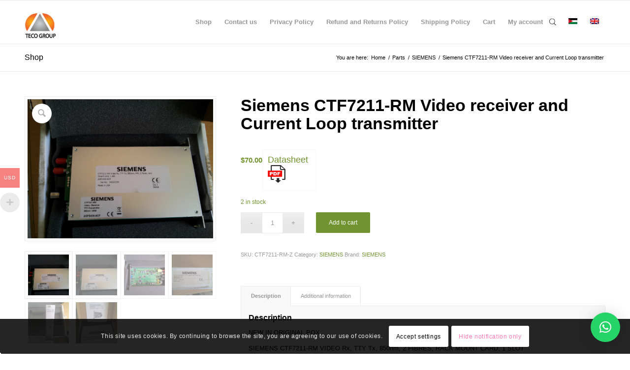

--- FILE ---
content_type: text/html; charset=UTF-8
request_url: https://shop.tecogrp.com/product/ctf7211-rm/
body_size: 68717
content:
<!DOCTYPE html><html dir="ltr" lang="en-US" prefix="og: https://ogp.me/ns#" class="html_stretched responsive av-preloader-disabled  html_header_top html_logo_left html_main_nav_header html_menu_right html_slim html_header_sticky html_header_shrinking html_mobile_menu_phone html_header_searchicon html_content_align_center html_header_unstick_top_disabled html_header_stretch_disabled html_av-overlay-side html_av-overlay-side-classic html_av-submenu-noclone html_entry_id_12598 av-cookies-consent-show-message-bar av-cookies-cookie-consent-enabled av-cookies-can-opt-out av-cookies-user-silent-accept avia-cookie-check-browser-settings av-no-preview av-default-lightbox html_text_menu_active av-mobile-menu-switch-default"><head><meta charset="UTF-8" /><meta name="robots" content="index, follow" /><meta name="viewport" content="width=device-width, initial-scale=1"><title>Siemens CTF7211-RM Video receiver and Current Loop transmitter - Panels and Parts Shopping</title><style>img:is([sizes="auto" i],[sizes^="auto," i]){contain-intrinsic-size:3000px 1500px}</style><link rel="alternate" hreflang="ar" href="https://shop.tecogrp.com/منتج/ctf7211-rm/?lang=ar" /><link rel="alternate" hreflang="en" href="https://shop.tecogrp.com/product/ctf7211-rm/" /><link rel="alternate" hreflang="x-default" href="https://shop.tecogrp.com/product/ctf7211-rm/" /><meta name="description" content="NEW IN ORIGINAL BOX SIEMENS CTF7211-RM VIDEO Rx, TTY Tx, 850nm, 2 FIBRES, RACK MOUNT CARD, 1 SLOT 2GF5406-8CF MADE IN USA Brand Siemens Model Code CTF7211-RM Transmission type Fiber Optic TX/RX TX/RX Number of Fibres 2 Signal Mode PAL / NTSC Physical Specifications Weight g: 0.9 kg Dimensions mm: 199 x 129 x 25" /><meta name="robots" content="max-image-preview:large" /><link rel="canonical" href="https://shop.tecogrp.com/product/ctf7211-rm/" /><meta name="generator" content="All in One SEO (AIOSEO) 4.9.3" /><meta property="og:locale" content="en_US" /><meta property="og:site_name" content="Panels and Parts Shopping - TECO GROUP" /><meta property="og:type" content="product" /><meta property="og:title" content="Siemens CTF7211-RM Video receiver and Current Loop transmitter - Panels and Parts Shopping" /><meta property="og:description" content="NEW IN ORIGINAL BOX SIEMENS CTF7211-RM VIDEO Rx, TTY Tx, 850nm, 2 FIBRES, RACK MOUNT CARD, 1 SLOT 2GF5406-8CF MADE IN USA Brand Siemens Model Code CTF7211-RM Transmission type Fiber Optic TX/RX TX/RX Number of Fibres 2 Signal Mode PAL / NTSC Physical Specifications Weight g: 0.9 kg Dimensions mm: 199 x 129 x 25" /><meta property="og:url" content="https://shop.tecogrp.com/product/ctf7211-rm/" /><meta property="og:image" content="https://shop.tecogrp.com/wp-content/uploads/sites/3/imported/4/Siemens-CTF7211-RM-Video-receiver-and-Current-Loop-transmitter-NIB-261840077904.jpg" /><meta property="og:image:secure_url" content="https://shop.tecogrp.com/wp-content/uploads/sites/3/imported/4/Siemens-CTF7211-RM-Video-receiver-and-Current-Loop-transmitter-NIB-261840077904.jpg" /><meta property="og:image:width" content="1600" /><meta property="og:image:height" content="1200" /><meta name="twitter:card" content="summary_large_image" /><meta name="twitter:site" content="@TecoGroupShop" /><meta name="twitter:title" content="Siemens CTF7211-RM Video receiver and Current Loop transmitter - Panels and Parts Shopping" /><meta name="twitter:description" content="NEW IN ORIGINAL BOX SIEMENS CTF7211-RM VIDEO Rx, TTY Tx, 850nm, 2 FIBRES, RACK MOUNT CARD, 1 SLOT 2GF5406-8CF MADE IN USA Brand Siemens Model Code CTF7211-RM Transmission type Fiber Optic TX/RX TX/RX Number of Fibres 2 Signal Mode PAL / NTSC Physical Specifications Weight g: 0.9 kg Dimensions mm: 199 x 129 x 25" /><meta name="twitter:image" content="https://shop.tecogrp.com/wp-content/uploads/sites/3/imported/4/Siemens-CTF7211-RM-Video-receiver-and-Current-Loop-transmitter-NIB-261840077904.jpg" /> <script type="application/ld+json" class="aioseo-schema">{"@context":"https:\/\/schema.org","@graph":[{"@type":"BreadcrumbList","@id":"https:\/\/shop.tecogrp.com\/product\/ctf7211-rm\/#breadcrumblist","itemListElement":[{"@type":"ListItem","@id":"https:\/\/shop.tecogrp.com#listItem","position":1,"name":"Home","item":"https:\/\/shop.tecogrp.com","nextItem":{"@type":"ListItem","@id":"https:\/\/shop.tecogrp.com\/brand\/siemens\/#listItem","name":"SIEMENS"}},{"@type":"ListItem","@id":"https:\/\/shop.tecogrp.com\/brand\/siemens\/#listItem","position":2,"name":"SIEMENS","item":"https:\/\/shop.tecogrp.com\/brand\/siemens\/","nextItem":{"@type":"ListItem","@id":"https:\/\/shop.tecogrp.com\/product\/ctf7211-rm\/#listItem","name":"Siemens CTF7211-RM Video receiver and Current Loop transmitter"},"previousItem":{"@type":"ListItem","@id":"https:\/\/shop.tecogrp.com#listItem","name":"Home"}},{"@type":"ListItem","@id":"https:\/\/shop.tecogrp.com\/product\/ctf7211-rm\/#listItem","position":3,"name":"Siemens CTF7211-RM Video receiver and Current Loop transmitter","previousItem":{"@type":"ListItem","@id":"https:\/\/shop.tecogrp.com\/brand\/siemens\/#listItem","name":"SIEMENS"}}]},{"@type":"Organization","@id":"https:\/\/shop.tecogrp.com\/#organization","name":"Panels and Parts Shopping","description":"TECO GROUP","url":"https:\/\/shop.tecogrp.com\/","email":"shop@tecogrp.com","telephone":"+962775454474","foundingDate":"1981-07-19","numberOfEmployees":{"@type":"QuantitativeValue","minValue":11,"maxValue":20},"logo":{"@type":"ImageObject","url":"https:\/\/shop.tecogrp.com\/wp-content\/uploads\/sites\/3\/2022\/05\/cropped-Copy-of-TECO-LOGO.png","@id":"https:\/\/shop.tecogrp.com\/product\/ctf7211-rm\/#organizationLogo","width":512,"height":512,"caption":"TECO GROUP"},"image":{"@id":"https:\/\/shop.tecogrp.com\/product\/ctf7211-rm\/#organizationLogo"},"sameAs":["https:\/\/facebook.com\/TECOGroupshop","https:\/\/twitter.com\/TecoGroupShop","https:\/\/www.instagram.com\/shop.tecogrp\/"]},{"@type":"WebPage","@id":"https:\/\/shop.tecogrp.com\/product\/ctf7211-rm\/#webpage","url":"https:\/\/shop.tecogrp.com\/product\/ctf7211-rm\/","name":"Siemens CTF7211-RM Video receiver and Current Loop transmitter - Panels and Parts Shopping","description":"NEW IN ORIGINAL BOX SIEMENS CTF7211-RM VIDEO Rx, TTY Tx, 850nm, 2 FIBRES, RACK MOUNT CARD, 1 SLOT 2GF5406-8CF MADE IN USA Brand Siemens Model Code CTF7211-RM Transmission type Fiber Optic TX\/RX TX\/RX Number of Fibres 2 Signal Mode PAL \/ NTSC Physical Specifications Weight g: 0.9 kg Dimensions mm: 199 x 129 x 25","inLanguage":"en-US","isPartOf":{"@id":"https:\/\/shop.tecogrp.com\/#website"},"breadcrumb":{"@id":"https:\/\/shop.tecogrp.com\/product\/ctf7211-rm\/#breadcrumblist"},"image":{"@type":"ImageObject","url":"https:\/\/shop.tecogrp.com\/wp-content\/uploads\/sites\/3\/imported\/4\/Siemens-CTF7211-RM-Video-receiver-and-Current-Loop-transmitter-NIB-261840077904.jpg","@id":"https:\/\/shop.tecogrp.com\/product\/ctf7211-rm\/#mainImage","width":1600,"height":1200},"primaryImageOfPage":{"@id":"https:\/\/shop.tecogrp.com\/product\/ctf7211-rm\/#mainImage"},"datePublished":"2015-04-06T12:30:00+03:00","dateModified":"2025-12-14T12:02:11+03:00"},{"@type":"WebSite","@id":"https:\/\/shop.tecogrp.com\/#website","url":"https:\/\/shop.tecogrp.com\/","name":"Panels and Parts Shopping","description":"TECO GROUP","inLanguage":"en-US","publisher":{"@id":"https:\/\/shop.tecogrp.com\/#organization"}}]}</script>  <script src="https://www.googletagmanager.com/gtag/js?id=G-PZ8ZECNE96" defer data-deferred="1"></script> <script src="[data-uri]" defer></script> <script data-optimized="1" type='text/javascript' src="[data-uri]" defer></script> <style type="text/css">@font-face{font-family:'star';src:url(https://shop.tecogrp.com/wp-content/plugins/woocommerce/assets/fonts/star.eot);src:url('https://shop.tecogrp.com/wp-content/plugins/woocommerce/assets/fonts/star.eot?#iefix') format('embedded-opentype'),url(https://shop.tecogrp.com/wp-content/plugins/woocommerce/assets/fonts/star.woff) format('woff'),url(https://shop.tecogrp.com/wp-content/plugins/woocommerce/assets/fonts/star.ttf) format('truetype'),url('https://shop.tecogrp.com/wp-content/plugins/woocommerce/assets/fonts/star.svg#star') format('svg');font-weight:400;font-style:normal}@font-face{font-family:'WooCommerce';src:url(https://shop.tecogrp.com/wp-content/plugins/woocommerce/assets/fonts/WooCommerce.eot);src:url('https://shop.tecogrp.com/wp-content/plugins/woocommerce/assets/fonts/WooCommerce.eot?#iefix') format('embedded-opentype'),url(https://shop.tecogrp.com/wp-content/plugins/woocommerce/assets/fonts/WooCommerce.woff) format('woff'),url(https://shop.tecogrp.com/wp-content/plugins/woocommerce/assets/fonts/WooCommerce.ttf) format('truetype'),url('https://shop.tecogrp.com/wp-content/plugins/woocommerce/assets/fonts/WooCommerce.svg#WooCommerce') format('svg');font-weight:400;font-style:normal}</style> <script type="text/javascript" id="google_gtagjs-js-consent-mode-data-layer" src="[data-uri]" defer></script> <link rel='dns-prefetch' href='//shop.tecogrp.com' /><link rel='dns-prefetch' href='//www.googletagmanager.com' /><link rel='dns-prefetch' href='//pagead2.googlesyndication.com' /><link rel="alternate" type="application/rss+xml" title="Panels and Parts Shopping &raquo; Feed" href="https://shop.tecogrp.com/feed/" /><link data-optimized="1" rel='stylesheet' id='hyperpay_custom_style-css' href='https://shop.tecogrp.com/wp-content/litespeed/css/3/7ca4fa467219d364dbe73678ca19b76d.css?ver=9b76d' type='text/css' media='all' /><link data-optimized="1" rel='stylesheet' id='woocommerce-pdf-frontend-css-css' href='https://shop.tecogrp.com/wp-content/litespeed/css/3/c82924e28451e7b10fb980c5e587700e.css?ver=7700e' type='text/css' media='all' /><link data-optimized="1" rel='stylesheet' id='dashicons-css' href='https://shop.tecogrp.com/wp-content/litespeed/css/3/3264414c516b3d915580c4ef34f29cd0.css?ver=29cd0' type='text/css' media='all' /><link data-optimized="1" rel='stylesheet' id='post-views-counter-frontend-css' href='https://shop.tecogrp.com/wp-content/litespeed/css/3/80498b819d20c48728179a52901fbaf2.css?ver=fbaf2' type='text/css' media='all' /><link data-optimized="1" rel='stylesheet' id='woocommerce-multi-currency-css' href='https://shop.tecogrp.com/wp-content/litespeed/css/3/de82fc1930cf232b24a6912e53cf883d.css?ver=f883d' type='text/css' media='all' /><style id='woocommerce-multi-currency-inline-css' type='text/css'>.woocommerce-multi-currency .wmc-list-currencies .wmc-currency.wmc-active{background:#f78080!important}.woocommerce-multi-currency .wmc-list-currencies .wmc-currency:hover{background:#f78080!important}.woocommerce-multi-currency .wmc-list-currencies .wmc-currency,.woocommerce-multi-currency .wmc-title,.woocommerce-multi-currency.wmc-price-switcher a{background:#212121!important}.woocommerce-multi-currency .wmc-title,.woocommerce-multi-currency .wmc-list-currencies .wmc-currency span,.woocommerce-multi-currency .wmc-list-currencies .wmc-currency a,.woocommerce-multi-currency.wmc-price-switcher a{color:#ffffff!important}.woocommerce-multi-currency.wmc-sidebar .wmc-list-currencies .wmc-sidebar-open{background-color:#9993;color:#ccc}.woocommerce-multi-currency.wmc-shortcode .wmc-currency{background-color:#fff;color:#212121}.woocommerce-multi-currency.wmc-shortcode .wmc-currency.wmc-active,.woocommerce-multi-currency.wmc-shortcode .wmc-current-currency{background-color:#fff;color:#212121}.woocommerce-multi-currency.wmc-shortcode.vertical-currency-symbols-circle:not(.wmc-currency-trigger-click) .wmc-currency-wrapper:hover .wmc-sub-currency,.woocommerce-multi-currency.wmc-shortcode.vertical-currency-symbols-circle.wmc-currency-trigger-click .wmc-sub-currency{animation:height_slide 500ms}@keyframes height_slide{0%{height:0}100%{height:500%}}</style><link data-optimized="1" rel='stylesheet' id='wp-block-library-css' href='https://shop.tecogrp.com/wp-content/litespeed/css/3/befe87e148068a7235b16479073a7f76.css?ver=a7f76' type='text/css' media='all' /><link data-optimized="1" rel='stylesheet' id='aioseo/css/src/vue/standalone/blocks/table-of-contents/global.scss-css' href='https://shop.tecogrp.com/wp-content/litespeed/css/3/93b0553c95b413711897bf8a8cc6e10b.css?ver=6e10b' type='text/css' media='all' /><link data-optimized="1" rel='stylesheet' id='selectize-css' href='https://shop.tecogrp.com/wp-content/litespeed/css/3/3d5aff7f45aabec45f4653a396784486.css?ver=84486' type='text/css' media='all' /><link data-optimized="1" rel='stylesheet' id='wps-price-slider-css' href='https://shop.tecogrp.com/wp-content/litespeed/css/3/9d2950483d2f59167cc7af2e3cba19c8.css?ver=a19c8' type='text/css' media='all' /><link data-optimized="1" rel='stylesheet' id='product-search-css' href='https://shop.tecogrp.com/wp-content/litespeed/css/3/df3c7c8a29184df4b3bbaa904d6f5d00.css?ver=f5d00' type='text/css' media='all' /><style id='global-styles-inline-css' type='text/css'>:root{--wp--preset--aspect-ratio--square:1;--wp--preset--aspect-ratio--4-3:4/3;--wp--preset--aspect-ratio--3-4:3/4;--wp--preset--aspect-ratio--3-2:3/2;--wp--preset--aspect-ratio--2-3:2/3;--wp--preset--aspect-ratio--16-9:16/9;--wp--preset--aspect-ratio--9-16:9/16;--wp--preset--color--black:#000000;--wp--preset--color--cyan-bluish-gray:#abb8c3;--wp--preset--color--white:#ffffff;--wp--preset--color--pale-pink:#f78da7;--wp--preset--color--vivid-red:#cf2e2e;--wp--preset--color--luminous-vivid-orange:#ff6900;--wp--preset--color--luminous-vivid-amber:#fcb900;--wp--preset--color--light-green-cyan:#7bdcb5;--wp--preset--color--vivid-green-cyan:#00d084;--wp--preset--color--pale-cyan-blue:#8ed1fc;--wp--preset--color--vivid-cyan-blue:#0693e3;--wp--preset--color--vivid-purple:#9b51e0;--wp--preset--color--metallic-red:#b02b2c;--wp--preset--color--maximum-yellow-red:#edae44;--wp--preset--color--yellow-sun:#eeee22;--wp--preset--color--palm-leaf:#83a846;--wp--preset--color--aero:#7bb0e7;--wp--preset--color--old-lavender:#745f7e;--wp--preset--color--steel-teal:#5f8789;--wp--preset--color--raspberry-pink:#d65799;--wp--preset--color--medium-turquoise:#4ecac2;--wp--preset--gradient--vivid-cyan-blue-to-vivid-purple:linear-gradient(135deg,rgba(6,147,227,1) 0%,rgb(155,81,224) 100%);--wp--preset--gradient--light-green-cyan-to-vivid-green-cyan:linear-gradient(135deg,rgb(122,220,180) 0%,rgb(0,208,130) 100%);--wp--preset--gradient--luminous-vivid-amber-to-luminous-vivid-orange:linear-gradient(135deg,rgba(252,185,0,1) 0%,rgba(255,105,0,1) 100%);--wp--preset--gradient--luminous-vivid-orange-to-vivid-red:linear-gradient(135deg,rgba(255,105,0,1) 0%,rgb(207,46,46) 100%);--wp--preset--gradient--very-light-gray-to-cyan-bluish-gray:linear-gradient(135deg,rgb(238,238,238) 0%,rgb(169,184,195) 100%);--wp--preset--gradient--cool-to-warm-spectrum:linear-gradient(135deg,rgb(74,234,220) 0%,rgb(151,120,209) 20%,rgb(207,42,186) 40%,rgb(238,44,130) 60%,rgb(251,105,98) 80%,rgb(254,248,76) 100%);--wp--preset--gradient--blush-light-purple:linear-gradient(135deg,rgb(255,206,236) 0%,rgb(152,150,240) 100%);--wp--preset--gradient--blush-bordeaux:linear-gradient(135deg,rgb(254,205,165) 0%,rgb(254,45,45) 50%,rgb(107,0,62) 100%);--wp--preset--gradient--luminous-dusk:linear-gradient(135deg,rgb(255,203,112) 0%,rgb(199,81,192) 50%,rgb(65,88,208) 100%);--wp--preset--gradient--pale-ocean:linear-gradient(135deg,rgb(255,245,203) 0%,rgb(182,227,212) 50%,rgb(51,167,181) 100%);--wp--preset--gradient--electric-grass:linear-gradient(135deg,rgb(202,248,128) 0%,rgb(113,206,126) 100%);--wp--preset--gradient--midnight:linear-gradient(135deg,rgb(2,3,129) 0%,rgb(40,116,252) 100%);--wp--preset--font-size--small:1rem;--wp--preset--font-size--medium:1.125rem;--wp--preset--font-size--large:1.75rem;--wp--preset--font-size--x-large:clamp(1.75rem, 3vw, 2.25rem);--wp--preset--spacing--20:0.44rem;--wp--preset--spacing--30:0.67rem;--wp--preset--spacing--40:1rem;--wp--preset--spacing--50:1.5rem;--wp--preset--spacing--60:2.25rem;--wp--preset--spacing--70:3.38rem;--wp--preset--spacing--80:5.06rem;--wp--preset--shadow--natural:6px 6px 9px rgba(0, 0, 0, 0.2);--wp--preset--shadow--deep:12px 12px 50px rgba(0, 0, 0, 0.4);--wp--preset--shadow--sharp:6px 6px 0px rgba(0, 0, 0, 0.2);--wp--preset--shadow--outlined:6px 6px 0px -3px rgba(255, 255, 255, 1), 6px 6px rgba(0, 0, 0, 1);--wp--preset--shadow--crisp:6px 6px 0px rgba(0, 0, 0, 1)}:root{--wp--style--global--content-size:800px;--wp--style--global--wide-size:1130px}:where(body){margin:0}.wp-site-blocks>.alignleft{float:left;margin-right:2em}.wp-site-blocks>.alignright{float:right;margin-left:2em}.wp-site-blocks>.aligncenter{justify-content:center;margin-left:auto;margin-right:auto}:where(.is-layout-flex){gap:.5em}:where(.is-layout-grid){gap:.5em}.is-layout-flow>.alignleft{float:left;margin-inline-start:0;margin-inline-end:2em}.is-layout-flow>.alignright{float:right;margin-inline-start:2em;margin-inline-end:0}.is-layout-flow>.aligncenter{margin-left:auto!important;margin-right:auto!important}.is-layout-constrained>.alignleft{float:left;margin-inline-start:0;margin-inline-end:2em}.is-layout-constrained>.alignright{float:right;margin-inline-start:2em;margin-inline-end:0}.is-layout-constrained>.aligncenter{margin-left:auto!important;margin-right:auto!important}.is-layout-constrained>:where(:not(.alignleft):not(.alignright):not(.alignfull)){max-width:var(--wp--style--global--content-size);margin-left:auto!important;margin-right:auto!important}.is-layout-constrained>.alignwide{max-width:var(--wp--style--global--wide-size)}body .is-layout-flex{display:flex}.is-layout-flex{flex-wrap:wrap;align-items:center}.is-layout-flex>:is(*,div){margin:0}body .is-layout-grid{display:grid}.is-layout-grid>:is(*,div){margin:0}body{padding-top:0;padding-right:0;padding-bottom:0;padding-left:0}a:where(:not(.wp-element-button)){text-decoration:underline}:root :where(.wp-element-button,.wp-block-button__link){background-color:#32373c;border-width:0;color:#fff;font-family:inherit;font-size:inherit;line-height:inherit;padding:calc(0.667em + 2px) calc(1.333em + 2px);text-decoration:none}.has-black-color{color:var(--wp--preset--color--black)!important}.has-cyan-bluish-gray-color{color:var(--wp--preset--color--cyan-bluish-gray)!important}.has-white-color{color:var(--wp--preset--color--white)!important}.has-pale-pink-color{color:var(--wp--preset--color--pale-pink)!important}.has-vivid-red-color{color:var(--wp--preset--color--vivid-red)!important}.has-luminous-vivid-orange-color{color:var(--wp--preset--color--luminous-vivid-orange)!important}.has-luminous-vivid-amber-color{color:var(--wp--preset--color--luminous-vivid-amber)!important}.has-light-green-cyan-color{color:var(--wp--preset--color--light-green-cyan)!important}.has-vivid-green-cyan-color{color:var(--wp--preset--color--vivid-green-cyan)!important}.has-pale-cyan-blue-color{color:var(--wp--preset--color--pale-cyan-blue)!important}.has-vivid-cyan-blue-color{color:var(--wp--preset--color--vivid-cyan-blue)!important}.has-vivid-purple-color{color:var(--wp--preset--color--vivid-purple)!important}.has-metallic-red-color{color:var(--wp--preset--color--metallic-red)!important}.has-maximum-yellow-red-color{color:var(--wp--preset--color--maximum-yellow-red)!important}.has-yellow-sun-color{color:var(--wp--preset--color--yellow-sun)!important}.has-palm-leaf-color{color:var(--wp--preset--color--palm-leaf)!important}.has-aero-color{color:var(--wp--preset--color--aero)!important}.has-old-lavender-color{color:var(--wp--preset--color--old-lavender)!important}.has-steel-teal-color{color:var(--wp--preset--color--steel-teal)!important}.has-raspberry-pink-color{color:var(--wp--preset--color--raspberry-pink)!important}.has-medium-turquoise-color{color:var(--wp--preset--color--medium-turquoise)!important}.has-black-background-color{background-color:var(--wp--preset--color--black)!important}.has-cyan-bluish-gray-background-color{background-color:var(--wp--preset--color--cyan-bluish-gray)!important}.has-white-background-color{background-color:var(--wp--preset--color--white)!important}.has-pale-pink-background-color{background-color:var(--wp--preset--color--pale-pink)!important}.has-vivid-red-background-color{background-color:var(--wp--preset--color--vivid-red)!important}.has-luminous-vivid-orange-background-color{background-color:var(--wp--preset--color--luminous-vivid-orange)!important}.has-luminous-vivid-amber-background-color{background-color:var(--wp--preset--color--luminous-vivid-amber)!important}.has-light-green-cyan-background-color{background-color:var(--wp--preset--color--light-green-cyan)!important}.has-vivid-green-cyan-background-color{background-color:var(--wp--preset--color--vivid-green-cyan)!important}.has-pale-cyan-blue-background-color{background-color:var(--wp--preset--color--pale-cyan-blue)!important}.has-vivid-cyan-blue-background-color{background-color:var(--wp--preset--color--vivid-cyan-blue)!important}.has-vivid-purple-background-color{background-color:var(--wp--preset--color--vivid-purple)!important}.has-metallic-red-background-color{background-color:var(--wp--preset--color--metallic-red)!important}.has-maximum-yellow-red-background-color{background-color:var(--wp--preset--color--maximum-yellow-red)!important}.has-yellow-sun-background-color{background-color:var(--wp--preset--color--yellow-sun)!important}.has-palm-leaf-background-color{background-color:var(--wp--preset--color--palm-leaf)!important}.has-aero-background-color{background-color:var(--wp--preset--color--aero)!important}.has-old-lavender-background-color{background-color:var(--wp--preset--color--old-lavender)!important}.has-steel-teal-background-color{background-color:var(--wp--preset--color--steel-teal)!important}.has-raspberry-pink-background-color{background-color:var(--wp--preset--color--raspberry-pink)!important}.has-medium-turquoise-background-color{background-color:var(--wp--preset--color--medium-turquoise)!important}.has-black-border-color{border-color:var(--wp--preset--color--black)!important}.has-cyan-bluish-gray-border-color{border-color:var(--wp--preset--color--cyan-bluish-gray)!important}.has-white-border-color{border-color:var(--wp--preset--color--white)!important}.has-pale-pink-border-color{border-color:var(--wp--preset--color--pale-pink)!important}.has-vivid-red-border-color{border-color:var(--wp--preset--color--vivid-red)!important}.has-luminous-vivid-orange-border-color{border-color:var(--wp--preset--color--luminous-vivid-orange)!important}.has-luminous-vivid-amber-border-color{border-color:var(--wp--preset--color--luminous-vivid-amber)!important}.has-light-green-cyan-border-color{border-color:var(--wp--preset--color--light-green-cyan)!important}.has-vivid-green-cyan-border-color{border-color:var(--wp--preset--color--vivid-green-cyan)!important}.has-pale-cyan-blue-border-color{border-color:var(--wp--preset--color--pale-cyan-blue)!important}.has-vivid-cyan-blue-border-color{border-color:var(--wp--preset--color--vivid-cyan-blue)!important}.has-vivid-purple-border-color{border-color:var(--wp--preset--color--vivid-purple)!important}.has-metallic-red-border-color{border-color:var(--wp--preset--color--metallic-red)!important}.has-maximum-yellow-red-border-color{border-color:var(--wp--preset--color--maximum-yellow-red)!important}.has-yellow-sun-border-color{border-color:var(--wp--preset--color--yellow-sun)!important}.has-palm-leaf-border-color{border-color:var(--wp--preset--color--palm-leaf)!important}.has-aero-border-color{border-color:var(--wp--preset--color--aero)!important}.has-old-lavender-border-color{border-color:var(--wp--preset--color--old-lavender)!important}.has-steel-teal-border-color{border-color:var(--wp--preset--color--steel-teal)!important}.has-raspberry-pink-border-color{border-color:var(--wp--preset--color--raspberry-pink)!important}.has-medium-turquoise-border-color{border-color:var(--wp--preset--color--medium-turquoise)!important}.has-vivid-cyan-blue-to-vivid-purple-gradient-background{background:var(--wp--preset--gradient--vivid-cyan-blue-to-vivid-purple)!important}.has-light-green-cyan-to-vivid-green-cyan-gradient-background{background:var(--wp--preset--gradient--light-green-cyan-to-vivid-green-cyan)!important}.has-luminous-vivid-amber-to-luminous-vivid-orange-gradient-background{background:var(--wp--preset--gradient--luminous-vivid-amber-to-luminous-vivid-orange)!important}.has-luminous-vivid-orange-to-vivid-red-gradient-background{background:var(--wp--preset--gradient--luminous-vivid-orange-to-vivid-red)!important}.has-very-light-gray-to-cyan-bluish-gray-gradient-background{background:var(--wp--preset--gradient--very-light-gray-to-cyan-bluish-gray)!important}.has-cool-to-warm-spectrum-gradient-background{background:var(--wp--preset--gradient--cool-to-warm-spectrum)!important}.has-blush-light-purple-gradient-background{background:var(--wp--preset--gradient--blush-light-purple)!important}.has-blush-bordeaux-gradient-background{background:var(--wp--preset--gradient--blush-bordeaux)!important}.has-luminous-dusk-gradient-background{background:var(--wp--preset--gradient--luminous-dusk)!important}.has-pale-ocean-gradient-background{background:var(--wp--preset--gradient--pale-ocean)!important}.has-electric-grass-gradient-background{background:var(--wp--preset--gradient--electric-grass)!important}.has-midnight-gradient-background{background:var(--wp--preset--gradient--midnight)!important}.has-small-font-size{font-size:var(--wp--preset--font-size--small)!important}.has-medium-font-size{font-size:var(--wp--preset--font-size--medium)!important}.has-large-font-size{font-size:var(--wp--preset--font-size--large)!important}.has-x-large-font-size{font-size:var(--wp--preset--font-size--x-large)!important}:where(.wp-block-post-template.is-layout-flex){gap:1.25em}:where(.wp-block-post-template.is-layout-grid){gap:1.25em}:where(.wp-block-columns.is-layout-flex){gap:2em}:where(.wp-block-columns.is-layout-grid){gap:2em}:root :where(.wp-block-pullquote){font-size:1.5em;line-height:1.6}</style><link data-optimized="1" rel='stylesheet' id='woocommerce-ebay-message-css' href='https://shop.tecogrp.com/wp-content/litespeed/css/3/d6da850c00654d8f76c8f4bb74516013.css?ver=16013' type='text/css' media='all' /><style id='dominant-color-styles-inline-css' type='text/css'>img[data-dominant-color]:not(.has-transparency){background-color:var(--dominant-color)}</style><link data-optimized="1" rel='stylesheet' id='woocommerce-advanced-product-labels-css' href='https://shop.tecogrp.com/wp-content/litespeed/css/3/88292841259388153181886364f780e7.css?ver=780e7' type='text/css' media='all' /><style id='woocommerce-inline-inline-css' type='text/css'>.woocommerce form .form-row .required{visibility:visible}</style><link data-optimized="1" rel='stylesheet' id='wpml-legacy-horizontal-list-0-css' href='https://shop.tecogrp.com/wp-content/litespeed/css/3/a98ecfc0be2e8adf48917e3286977007.css?ver=77007' type='text/css' media='all' /><style id='wpml-legacy-horizontal-list-0-inline-css' type='text/css'>.wpml-ls-statics-footer a,.wpml-ls-statics-footer .wpml-ls-sub-menu a,.wpml-ls-statics-footer .wpml-ls-sub-menu a:link,.wpml-ls-statics-footer li:not(.wpml-ls-current-language) .wpml-ls-link,.wpml-ls-statics-footer li:not(.wpml-ls-current-language) .wpml-ls-link:link{color:#444;background-color:#fff}.wpml-ls-statics-footer .wpml-ls-sub-menu a:hover,.wpml-ls-statics-footer .wpml-ls-sub-menu a:focus,.wpml-ls-statics-footer .wpml-ls-sub-menu a:link:hover,.wpml-ls-statics-footer .wpml-ls-sub-menu a:link:focus{color:#000;background-color:#eee}.wpml-ls-statics-footer .wpml-ls-current-language>a{color:#444;background-color:#fff}.wpml-ls-statics-footer .wpml-ls-current-language:hover>a,.wpml-ls-statics-footer .wpml-ls-current-language>a:focus{color:#000;background-color:#eee}</style><link data-optimized="1" rel='stylesheet' id='woo_conditional_payments_css-css' href='https://shop.tecogrp.com/wp-content/litespeed/css/3/5c7c79b770e556f38785aad2523a147b.css?ver=a147b' type='text/css' media='all' /><link data-optimized="1" rel='stylesheet' id='grw-public-main-css-css' href='https://shop.tecogrp.com/wp-content/litespeed/css/3/da21663eaba2fc6daa34d39917a6e3b3.css?ver=6e3b3' type='text/css' media='all' /><link data-optimized="1" rel='stylesheet' id='gateway-css' href='https://shop.tecogrp.com/wp-content/litespeed/css/3/d50ca0a5bac33f01e0e6f1fdd573bfd7.css?ver=3bfd7' type='text/css' media='all' /><link data-optimized="1" rel='stylesheet' id='cms-navigation-style-base-css' href='https://shop.tecogrp.com/wp-content/litespeed/css/3/cd0c0573ba084b7309defd63ced8e817.css?ver=8e817' type='text/css' media='screen' /><link data-optimized="1" rel='stylesheet' id='cms-navigation-style-css' href='https://shop.tecogrp.com/wp-content/litespeed/css/3/527f8ff48b6a9d6b3b52c581db011c22.css?ver=11c22' type='text/css' media='screen' /><link data-optimized="1" rel='stylesheet' id='brands-styles-css' href='https://shop.tecogrp.com/wp-content/litespeed/css/3/0909c23b121e93ae07dde415c6008ccd.css?ver=08ccd' type='text/css' media='all' /><link data-optimized="1" rel='stylesheet' id='dgwt-wcas-style-css' href='https://shop.tecogrp.com/wp-content/litespeed/css/3/c54b7a631ce50ebc7e48ace71118dee5.css?ver=8dee5' type='text/css' media='all' /><link data-optimized="1" rel='stylesheet' id='wcss-css' href='https://shop.tecogrp.com/wp-content/litespeed/css/3/da650d664671d7c8d5fa9327b204e76f.css?ver=4e76f' type='text/css' media='all' /><style id='wcss-inline-css' type='text/css'>.wcss-popup{--popup-close-button-bg-color:#ff0000;--popup-close-button-icon-color:#ffffff}.wcss-popup--bg-color{background-color:#fff}.wcss-popup--text-color{color:}.wcss-btn{background-color:#fc6c6c!important;color:#ffffff!important}</style><link data-optimized="1" rel='stylesheet' id='avia-merged-styles-css' href='https://shop.tecogrp.com/wp-content/litespeed/css/3/47b9958ed32ec4c2c1444e194794574b.css?ver=4574b' type='text/css' media='all' /> <script type="text/javascript" src="https://shop.tecogrp.com/wp-includes/js/jquery/jquery.min.js?ver=3.7.1" id="jquery-core-js"></script> <script data-optimized="1" type="text/javascript" id="wpml-cookie-js-extra" src="[data-uri]" defer></script> <script data-optimized="1" type="text/javascript" src="https://shop.tecogrp.com/wp-content/litespeed/js/3/b5e746bcdad7b64c91b91a8a134242af.js?ver=242af" id="wpml-cookie-js" defer="defer" data-wp-strategy="defer"></script> <script data-optimized="1" type="text/javascript" id="woocommerce-multi-currency-js-extra" src="[data-uri]" defer></script> <script data-optimized="1" type="text/javascript" src="https://shop.tecogrp.com/wp-content/litespeed/js/3/541e2c2935d285f0fd28cccf30213dea.js?ver=13dea" id="woocommerce-multi-currency-js" defer data-deferred="1"></script> <script data-optimized="1" type="text/javascript" src="https://shop.tecogrp.com/wp-content/litespeed/js/3/9ef2bcab4ee57b409e4c4f551406bd01.js?ver=6bd01" id="woocommerce-ebay-message-js" defer data-deferred="1"></script> <script data-optimized="1" type="text/javascript" src="https://shop.tecogrp.com/wp-content/litespeed/js/3/2105af445550909c0f06ada678afadc2.js?ver=fadc2" id="wc-js-cookie-js" data-wp-strategy="defer"></script> <script data-optimized="1" type="text/javascript" id="wc-cart-fragments-js-extra" src="[data-uri]" defer></script> <script data-optimized="1" type="text/javascript" src="https://shop.tecogrp.com/wp-content/litespeed/js/3/b3f88a7331c99ff890792637d0086a2d.js?ver=86a2d" id="wc-cart-fragments-js" defer="defer" data-wp-strategy="defer"></script> <script data-optimized="1" type="text/javascript" src="https://shop.tecogrp.com/wp-content/litespeed/js/3/539b247cc2699fdff553db76c8091d6a.js?ver=91d6a" id="wc-jquery-blockui-js" data-wp-strategy="defer"></script> <script data-optimized="1" type="text/javascript" id="wc-add-to-cart-js-extra" src="[data-uri]" defer></script> <script data-optimized="1" type="text/javascript" src="https://shop.tecogrp.com/wp-content/litespeed/js/3/3f8550845d3633200b56985be5de68fe.js?ver=e68fe" id="wc-add-to-cart-js" defer="defer" data-wp-strategy="defer"></script> <script data-optimized="1" type="text/javascript" src="https://shop.tecogrp.com/wp-content/litespeed/js/3/17207555b0d9c575215b218f710027bf.js?ver=027bf" id="wc-flexslider-js" defer="defer" data-wp-strategy="defer"></script> <script data-optimized="1" type="text/javascript" id="wc-single-product-js-extra" src="[data-uri]" defer></script> <script data-optimized="1" type="text/javascript" src="https://shop.tecogrp.com/wp-content/litespeed/js/3/92893e6b9ea2f231ede9d3128c5f3830.js?ver=f3830" id="wc-single-product-js" defer="defer" data-wp-strategy="defer"></script> <script data-optimized="1" type="text/javascript" id="woocommerce-js-extra" src="[data-uri]" defer></script> <script data-optimized="1" type="text/javascript" src="https://shop.tecogrp.com/wp-content/litespeed/js/3/e42a073f0b7b2e284b6ed5ddee3cc0f1.js?ver=cc0f1" id="woocommerce-js" data-wp-strategy="defer"></script> <script data-optimized="1" type="text/javascript" id="woo-conditional-payments-js-js-extra" src="[data-uri]" defer></script> <script data-optimized="1" type="text/javascript" src="https://shop.tecogrp.com/wp-content/litespeed/js/3/9c8bf6796d4cfd29c660910664ec6519.js?ver=c6519" id="woo-conditional-payments-js-js" defer data-deferred="1"></script> <script type="text/javascript" src="https://shop.tecogrp.com/wp-content/plugins/gtm-ecommerce-woo-pro/assets/gtm-ecommerce-woo-pro.js?ver=1.17.1" id="gtm-ecommerce-woo-pro-js" defer data-deferred="1"></script> <script data-optimized="1" type="text/javascript" defer="defer" src="https://shop.tecogrp.com/wp-content/litespeed/js/3/5554641a3c07c03807763996ba6942ef.js?ver=942ef" id="grw-public-main-js-js"></script> <script data-optimized="1" type="text/javascript" src="https://shop.tecogrp.com/wp-content/litespeed/js/3/746cab34851465139e37adf2b06c01a4.js?ver=c01a4" id="wc-mmq-frontend-js" defer data-deferred="1"></script> <script data-optimized="1" type="text/javascript" src="https://shop.tecogrp.com/wp-content/litespeed/js/3/669b08d13471febc8cbdf86d72f5da87.js?ver=5da87" id="image_zoooom-js" defer="defer" data-wp-strategy="defer"></script> <script data-optimized="1" type="text/javascript" id="image_zoooom-init-js-extra" src="[data-uri]" defer></script> <script data-optimized="1" type="text/javascript" src="https://shop.tecogrp.com/wp-content/litespeed/js/3/aa2595b5626dfe68ae7898b18888443c.js?ver=8443c" id="image_zoooom-init-js" defer="defer" data-wp-strategy="defer"></script> 
 <script type="text/javascript" src="https://www.googletagmanager.com/gtag/js?id=GT-NN6N9MS" id="google_gtagjs-js" defer data-deferred="1"></script> <script type="text/javascript" id="google_gtagjs-js-after" src="[data-uri]" defer></script> <script data-optimized="1" type="text/javascript" id="woocommerce-multi-currency-switcher-js-extra" src="[data-uri]" defer></script> <script data-optimized="1" type="text/javascript" src="https://shop.tecogrp.com/wp-content/litespeed/js/3/0d9f103082e644ca92b16a7ebe691271.js?ver=91271" id="woocommerce-multi-currency-switcher-js" defer data-deferred="1"></script> <script data-optimized="1" type="text/javascript" src="https://shop.tecogrp.com/wp-content/litespeed/js/3/344e71572709d20506858890bc9c4968.js?ver=c4968" id="avia-head-scripts-js" defer data-deferred="1"></script> <script data-optimized="1" type="text/javascript" id="wc_additional_fees_script-js-extra" src="[data-uri]" defer></script> <script data-optimized="1" type="text/javascript" src="https://shop.tecogrp.com/wp-content/litespeed/js/3/539fb6fcf55c39df5ef9145a3445fedd.js?ver=5fedd" id="wc_additional_fees_script-js" defer data-deferred="1"></script> <link rel="https://api.w.org/" href="https://shop.tecogrp.com/wp-json/" /><link rel="alternate" title="JSON" type="application/json" href="https://shop.tecogrp.com/wp-json/wp/v2/product/12598" /><link rel="EditURI" type="application/rsd+xml" title="RSD" href="https://shop.tecogrp.com/xmlrpc.php?rsd" /><link rel='shortlink' href='https://shop.tecogrp.com/?p=12598' /><link rel="alternate" title="oEmbed (JSON)" type="application/json+oembed" href="https://shop.tecogrp.com/wp-json/oembed/1.0/embed?url=https%3A%2F%2Fshop.tecogrp.com%2Fproduct%2Fctf7211-rm%2F" /><link rel="alternate" title="oEmbed (XML)" type="text/xml+oembed" href="https://shop.tecogrp.com/wp-json/oembed/1.0/embed?url=https%3A%2F%2Fshop.tecogrp.com%2Fproduct%2Fctf7211-rm%2F&#038;format=xml" /><meta name="generator" content="performance-lab 4.0.1; plugins: auto-sizes, dominant-color-images, embed-optimizer, image-prioritizer, performant-translations, speculation-rules, webp-uploads"><meta name="generator" content="performant-translations 1.2.0"><meta name="generator" content="WPML ver:4.8.1 stt:5,1;" /><meta name="generator" content="auto-sizes 1.7.0"><meta name="generator" content="dominant-color-images 1.2.0"><meta name="generator" content="embed-optimizer 0.1.2"><meta name="generator" content="Site Kit by Google 1.170.0" /><meta name="generator" content="webp-uploads 2.0.1">
 <script src="https://www.googletagmanager.com/gtag/js?id=AW-380634630" defer data-deferred="1"></script> <script src="[data-uri]" defer></script> <style>.dgwt-wcas-ico-magnifier,.dgwt-wcas-ico-magnifier-handler{max-width:20px}.dgwt-wcas-search-wrapp{max-width:600px}</style><style>#top .dgwt-wcas-no-submit .dgwt-wcas-sf-wrapp input[type="search"].dgwt-wcas-search-input{padding:10px 15px 10px 40px;margin:0}#top.rtl .dgwt-wcas-no-submit .dgwt-wcas-sf-wrapp input[type="search"].dgwt-wcas-search-input{padding:10px 40px 10px 15px}#top .av-main-nav .dgwt-wcas-no-submit .dgwt-wcas-sf-wrapp input[type="search"].dgwt-wcas-search-input{padding:10px 15px 10px 15px;margin:0}#top.rtl .av-main-nav .dgwt-wcas-no-submit .dgwt-wcas-sf-wrapp input[type="search"].dgwt-wcas-search-input{padding:10px 15px 10px 15px}.dgwt-wcas-search-enfold-wrapper{cursor:default}.dgwt-wcas-search-wrapp{margin:0;position:absolute;top:48%;-ms-transform:translateY(-48%);transform:translateY(-48%)}.dgwt-wcas-overlay-mobile .dgwt-wcas-search-wrapp{position:relative;top:0;-ms-transform:none;transform:none}.dgwt-wcas-ico-magnifier-handler{max-width:14px}.dgwt-wcas-layout-icon-open .dgwt-wcas-search-icon-arrow{top:calc(100% + 5px)}html:not(.dgwt-wcas-overlay-mobile-on) .dgwt-wcas-search-wrapp.dgwt-wcas-layout-icon .dgwt-wcas-search-form{top:calc(100% + 11px)}#top .dgwt-wcas-search-wrapp .dgwt-wcas-search-form .dgwt-wcas-sf-wrapp input[type="search"].dgwt-wcas-search-input{padding-left:40px}.dgwt-wcas-style-pirx .dgwt-wcas-search-form .dgwt-wcas-sf-wrapp button.dgwt-wcas-search-submit{top:11px;left:16px}.dgwt-wcas-style-pirx.dgwt-wcas-style-pirx-compact .dgwt-wcas-sf-wrapp button.dgwt-wcas-search-submit{top:5px;left:13px}.dgwt-wcas-style-solaris .dgwt-wcas-sf-wrapp button.dgwt-wcas-search-submit{min-height:auto}.dgwt-wcas-preloader.dgwt-wcas-close,.dgwt-wcas-voice-search{height:calc(100% - 20px)}@media (max-width:767px){.menu-item-search-dropdown{z-index:100;padding-right:25px}.dgwt-wcas-ico-magnifier-handler{max-width:20px}}</style><meta name="google-site-verification" content="4Ju0yPL5nLH8pgG7m9rHoNbe9uaQmcp6FUUT8HrpVvM" /><link rel="icon" href="https://shop.tecogrp.com/wp-content/uploads/sites/3/2023/01/favicon-300x300-1.png" type="image/png">
<!--[if lt IE 9]><script src="https://shop.tecogrp.com/wp-content/themes/enfold/js/html5shiv.js"></script><![endif]--><link rel="profile" href="https://gmpg.org/xfn/11" /><link rel="alternate" type="application/rss+xml" title="Panels and Parts Shopping RSS2 Feed" href="https://shop.tecogrp.com/feed/" /><link rel="pingback" href="https://shop.tecogrp.com/xmlrpc.php" /><meta name="generator" content="image-prioritizer 0.1.1"><meta name="generator" content="optimization-detective 0.3.1"><meta name="generator" content="speculation-rules 1.6.0">
<noscript><style>.woocommerce-product-gallery{ opacity: 1 !important; }</style></noscript><meta name="google-adsense-platform-account" content="ca-host-pub-2644536267352236"><meta name="google-adsense-platform-domain" content="sitekit.withgoogle.com"> <script type="text/javascript">/*  */

			( function( w, d, s, l, i ) {
				w[l] = w[l] || [];
				w[l].push( {'gtm.start': new Date().getTime(), event: 'gtm.js'} );
				var f = d.getElementsByTagName( s )[0],
					j = d.createElement( s ), dl = l != 'dataLayer' ? '&l=' + l : '';
				j.async = true;
				j.src = 'https://www.googletagmanager.com/gtm.js?id=' + i + dl;
				f.parentNode.insertBefore( j, f );
			} )( window, document, 'script', 'dataLayer', 'GTM-ML6WBV4' );
			
/*  */</script>  <script type="text/javascript" async="async" src="https://pagead2.googlesyndication.com/pagead/js/adsbygoogle.js?client=ca-pub-2878556411263755&amp;host=ca-host-pub-2644536267352236" crossorigin="anonymous"></script>  <script data-optimized="1" type="text/javascript" src="[data-uri]" defer></script><style type="text/css">img.zoooom,.zoooom img{padding:0!important}</style><script type="text/javascript"></script><style type="text/css">.woocommerce div.product div.images{margin-bottom:2em}.woocommerce div.product div.images img{display:block;width:100%;height:auto;box-shadow:none}.woocommerce div.product div.images div.thumbnails{padding-top:1em}.woocommerce div.product div.images.woocommerce-product-gallery{position:relative}.woocommerce div.product div.images .woocommerce-product-gallery__wrapper{-webkit-transition:all cubic-bezier(.795,-.035,0,1) .5s;transition:all cubic-bezier(.795,-.035,0,1) .5s;margin:0;padding:0}.woocommerce div.product div.images .woocommerce-product-gallery__wrapper .zoomImg{background-color:#fff;opacity:0}.woocommerce div.product div.images .woocommerce-product-gallery__image--placeholder{border:1px solid #f2f2f2}.woocommerce div.product div.images .woocommerce-product-gallery__image:nth-child(n+2){width:25%;display:inline-block}.woocommerce div.product div.images .woocommerce-product-gallery__trigger{position:absolute;top:.5em;right:.5em;font-size:2em;z-index:9;width:36px;height:36px;background:#fff;text-indent:-9999px;border-radius:100%;box-sizing:content-box}.woocommerce div.product div.images .woocommerce-product-gallery__trigger::before{content:"";display:block;width:10px;height:10px;border:2px solid #000;border-radius:100%;position:absolute;top:9px;left:9px;box-sizing:content-box}.woocommerce div.product div.images .woocommerce-product-gallery__trigger::after{content:"";display:block;width:2px;height:8px;background:#000;border-radius:6px;position:absolute;top:19px;left:22px;-webkit-transform:rotate(-45deg);-ms-transform:rotate(-45deg);transform:rotate(-45deg);box-sizing:content-box}.woocommerce div.product div.images .flex-control-thumbs{overflow:hidden;zoom:1;margin:0;padding:0}.woocommerce div.product div.images .flex-control-thumbs li{width:25%;float:left;margin:0;list-style:none}.woocommerce div.product div.images .flex-control-thumbs li img{cursor:pointer;opacity:.5;margin:0}.woocommerce div.product div.images .flex-control-thumbs li img.flex-active,.woocommerce div.product div.images .flex-control-thumbs li img:hover{opacity:1}.woocommerce div.product .woocommerce-product-gallery--columns-3 .flex-control-thumbs li:nth-child(3n+1){clear:left}.woocommerce div.product .woocommerce-product-gallery--columns-4 .flex-control-thumbs li:nth-child(4n+1){clear:left}.woocommerce div.product .woocommerce-product-gallery--columns-5 .flex-control-thumbs li:nth-child(5n+1){clear:left}</style><link rel="icon" href="https://shop.tecogrp.com/wp-content/uploads/sites/3/2022/05/cropped-Copy-of-TECO-LOGO-32x32.png" sizes="32x32" /><link rel="icon" href="https://shop.tecogrp.com/wp-content/uploads/sites/3/2022/05/cropped-Copy-of-TECO-LOGO-192x192.png" sizes="192x192" /><link rel="apple-touch-icon" href="https://shop.tecogrp.com/wp-content/uploads/sites/3/2022/05/cropped-Copy-of-TECO-LOGO-180x180.png" /><meta name="msapplication-TileImage" content="https://shop.tecogrp.com/wp-content/uploads/sites/3/2022/05/cropped-Copy-of-TECO-LOGO-270x270.png" /><style type="text/css" id="wp-custom-css">div .product-sorting{display:none}</style><style type="text/css">@font-face{font-family:'entypo-fontello-enfold';font-weight:400;font-style:normal;font-display:auto;src:url(https://shop.tecogrp.com/wp-content/themes/enfold/config-templatebuilder/avia-template-builder/assets/fonts/entypo-fontello-enfold/entypo-fontello-enfold.woff2) format('woff2'),url(https://shop.tecogrp.com/wp-content/themes/enfold/config-templatebuilder/avia-template-builder/assets/fonts/entypo-fontello-enfold/entypo-fontello-enfold.woff) format('woff'),url(https://shop.tecogrp.com/wp-content/themes/enfold/config-templatebuilder/avia-template-builder/assets/fonts/entypo-fontello-enfold/entypo-fontello-enfold.ttf) format('truetype'),url('https://shop.tecogrp.com/wp-content/themes/enfold/config-templatebuilder/avia-template-builder/assets/fonts/entypo-fontello-enfold/entypo-fontello-enfold.svg#entypo-fontello-enfold') format('svg'),url(https://shop.tecogrp.com/wp-content/themes/enfold/config-templatebuilder/avia-template-builder/assets/fonts/entypo-fontello-enfold/entypo-fontello-enfold.eot),url('https://shop.tecogrp.com/wp-content/themes/enfold/config-templatebuilder/avia-template-builder/assets/fonts/entypo-fontello-enfold/entypo-fontello-enfold.eot?#iefix') format('embedded-opentype')}#top .avia-font-entypo-fontello-enfold,body .avia-font-entypo-fontello-enfold,html body [data-av_iconfont='entypo-fontello-enfold']:before{font-family:'entypo-fontello-enfold'}@font-face{font-family:'entypo-fontello';font-weight:400;font-style:normal;font-display:auto;src:url(https://shop.tecogrp.com/wp-content/themes/enfold/config-templatebuilder/avia-template-builder/assets/fonts/entypo-fontello/entypo-fontello.woff2) format('woff2'),url(https://shop.tecogrp.com/wp-content/themes/enfold/config-templatebuilder/avia-template-builder/assets/fonts/entypo-fontello/entypo-fontello.woff) format('woff'),url(https://shop.tecogrp.com/wp-content/themes/enfold/config-templatebuilder/avia-template-builder/assets/fonts/entypo-fontello/entypo-fontello.ttf) format('truetype'),url('https://shop.tecogrp.com/wp-content/themes/enfold/config-templatebuilder/avia-template-builder/assets/fonts/entypo-fontello/entypo-fontello.svg#entypo-fontello') format('svg'),url(https://shop.tecogrp.com/wp-content/themes/enfold/config-templatebuilder/avia-template-builder/assets/fonts/entypo-fontello/entypo-fontello.eot),url('https://shop.tecogrp.com/wp-content/themes/enfold/config-templatebuilder/avia-template-builder/assets/fonts/entypo-fontello/entypo-fontello.eot?#iefix') format('embedded-opentype')}#top .avia-font-entypo-fontello,body .avia-font-entypo-fontello,html body [data-av_iconfont='entypo-fontello']:before{font-family:'entypo-fontello'}</style></head><body id="top" class="wp-singular product-template-default single single-product postid-12598 wp-custom-logo wp-theme-enfold stretched avia-mobile-no-animations rtl_columns av-curtain-numeric helvetica neue-websave helvetica_neue  theme-enfold woocommerce woocommerce-page woocommerce-no-js woocommerce-multi-currency-USD post-type-product product_brand-siemens product_type-simple product_visibility-instock product_cat-siemens pa_brand-siemens pa_country-region-of-manufacture-united-states pa_model-ctf7211-rm pa_mpn-ctf7211-rm pa_type-video-receiver-and-current-loop-transmitter translation_priority-optional avia-responsive-images-support responsive-images-lightbox-support avia-woocommerce-30 av-recaptcha-enabled av-google-badge-hide" itemscope="itemscope" itemtype="https://schema.org/WebPage" >
<noscript>
<iframe src="https://www.googletagmanager.com/ns.html?id=GTM-ML6WBV4" height="0" width="0" style="display:none;visibility:hidden"></iframe>
</noscript>
 <script src="[data-uri]" defer></script> <div id='wrap_all'><header id='header' class='all_colors header_color light_bg_color  av_header_top av_logo_left av_main_nav_header av_menu_right av_slim av_header_sticky av_header_shrinking av_header_stretch_disabled av_mobile_menu_phone av_header_searchicon av_header_unstick_top_disabled av_bottom_nav_disabled  av_header_border_disabled' aria-label="Header" data-av_shrink_factor='50' role="banner" itemscope="itemscope" itemtype="https://schema.org/WPHeader" ><div  id='header_main' class='container_wrap container_wrap_logo'><ul  class = 'menu-item cart_dropdown ' data-success='was added to the cart'><li class="cart_dropdown_first"><a class='cart_dropdown_link avia-svg-icon avia-font-svg_entypo-fontello' href='https://shop.tecogrp.com/cart/'><div class="av-cart-container" data-av_svg_icon='basket' data-av_iconset='svg_entypo-fontello'><svg version="1.1" xmlns="http://www.w3.org/2000/svg" width="29" height="32" viewBox="0 0 29 32" preserveAspectRatio="xMidYMid meet" aria-labelledby='av-svg-title-1' aria-describedby='av-svg-desc-1' role="graphics-symbol" aria-hidden="true"><title id='av-svg-title-1'>Shopping Cart</title>
<desc id='av-svg-desc-1'>Shopping Cart</desc>
<path d="M4.8 27.2q0-1.28 0.96-2.24t2.24-0.96q1.344 0 2.272 0.96t0.928 2.24q0 1.344-0.928 2.272t-2.272 0.928q-1.28 0-2.24-0.928t-0.96-2.272zM20.8 27.2q0-1.28 0.96-2.24t2.24-0.96q1.344 0 2.272 0.96t0.928 2.24q0 1.344-0.928 2.272t-2.272 0.928q-1.28 0-2.24-0.928t-0.96-2.272zM10.496 19.648q-1.152 0.32-1.088 0.736t1.408 0.416h17.984v2.432q0 0.64-0.64 0.64h-20.928q-0.64 0-0.64-0.64v-2.432l-0.32-1.472-3.136-14.528h-3.136v-2.56q0-0.64 0.64-0.64h4.992q0.64 0 0.64 0.64v2.752h22.528v8.768q0 0.704-0.576 0.832z"></path>
</svg></div><span class='av-cart-counter '>0</span><span class="avia_hidden_link_text">Shopping Cart</span></a><div class="dropdown_widget dropdown_widget_cart"><div class="avia-arrow"></div><div class="widget_shopping_cart_content"></div></div></li></ul><div class='container av-logo-container'><div class='inner-container'><span class='logo avia-standard-logo'><a href='https://shop.tecogrp.com/' class='' aria-label='Panels and Parts Shopping' ><img data-od-unknown-tag data-od-xpath="/*[1][self::HTML]/*[2][self::BODY]/*[3][self::DIV]/*[1][self::HEADER]/*[1][self::DIV]/*[2][self::DIV]/*[1][self::DIV]/*[1][self::SPAN]/*[1][self::A]/*[1][self::IMG]" src="https://shop.tecogrp.com/wp-content/uploads/sites/3/2023/02/logonew-300x138.png" height="100" width="300" alt='Panels and Parts Shopping' title='' /></a></span><nav class='main_menu' data-selectname='Select a page'  role="navigation" itemscope="itemscope" itemtype="https://schema.org/SiteNavigationElement" ><div class="avia-menu av-main-nav-wrap"><ul role="menu" class="menu av-main-nav" id="avia-menu"><li role="menuitem" id="menu-item-152" class="menu-item menu-item-type-post_type menu-item-object-page menu-item-home current_page_parent menu-item-top-level menu-item-top-level-1"><a href="https://shop.tecogrp.com/" itemprop="url" tabindex="0"><span class="avia-bullet"></span><span class="avia-menu-text">Shop</span><span class="avia-menu-fx"><span class="avia-arrow-wrap"><span class="avia-arrow"></span></span></span></a></li><li role="menuitem" id="menu-item-297" class="menu-item menu-item-type-post_type menu-item-object-page menu-item-mega-parent  menu-item-top-level menu-item-top-level-2"><a href="https://shop.tecogrp.com/contact-us/" itemprop="url" tabindex="0"><span class="avia-bullet"></span><span class="avia-menu-text">Contact us</span><span class="avia-menu-fx"><span class="avia-arrow-wrap"><span class="avia-arrow"></span></span></span></a></li><li role="menuitem" id="menu-item-298" class="menu-item menu-item-type-post_type menu-item-object-page menu-item-privacy-policy menu-item-mega-parent  menu-item-top-level menu-item-top-level-3"><a href="https://shop.tecogrp.com/privacy-policy/" itemprop="url" tabindex="0"><span class="avia-bullet"></span><span class="avia-menu-text">Privacy Policy</span><span class="avia-menu-fx"><span class="avia-arrow-wrap"><span class="avia-arrow"></span></span></span></a></li><li role="menuitem" id="menu-item-824" class="menu-item menu-item-type-post_type menu-item-object-page menu-item-mega-parent  menu-item-top-level menu-item-top-level-4"><a href="https://shop.tecogrp.com/refund_returns/" itemprop="url" tabindex="0"><span class="avia-bullet"></span><span class="avia-menu-text">Refund and Returns Policy</span><span class="avia-menu-fx"><span class="avia-arrow-wrap"><span class="avia-arrow"></span></span></span></a></li><li role="menuitem" id="menu-item-827" class="menu-item menu-item-type-post_type menu-item-object-page menu-item-mega-parent  menu-item-top-level menu-item-top-level-5"><a href="https://shop.tecogrp.com/shipping-policy/" itemprop="url" tabindex="0"><span class="avia-bullet"></span><span class="avia-menu-text">Shipping Policy</span><span class="avia-menu-fx"><span class="avia-arrow-wrap"><span class="avia-arrow"></span></span></span></a></li><li role="menuitem" id="menu-item-153" class="menu-item menu-item-type-post_type menu-item-object-page menu-item-top-level menu-item-top-level-6"><a href="https://shop.tecogrp.com/cart/" itemprop="url" tabindex="0"><span class="avia-bullet"></span><span class="avia-menu-text">Cart</span><span class="avia-menu-fx"><span class="avia-arrow-wrap"><span class="avia-arrow"></span></span></span></a></li><li role="menuitem" id="menu-item-154" class="menu-item menu-item-type-post_type menu-item-object-page menu-item-top-level menu-item-top-level-7"><a href="https://shop.tecogrp.com/my-account/" itemprop="url" tabindex="0"><span class="avia-bullet"></span><span class="avia-menu-text">My account</span><span class="avia-menu-fx"><span class="avia-arrow-wrap"><span class="avia-arrow"></span></span></span></a></li><li class="noMobile menu-item menu-item-search-dropdown menu-item-avia-special"><a class="dgwt-wcas-search-enfold-wrapper" href="#"><div  class="dgwt-wcas-search-wrapp dgwt-wcas-is-detail-box dgwt-wcas-no-submit woocommerce dgwt-wcas-style-solaris js-dgwt-wcas-layout-icon dgwt-wcas-layout-icon js-dgwt-wcas-mobile-overlay-enabled">
<svg class="dgwt-wcas-loader-circular dgwt-wcas-icon-preloader" viewBox="25 25 50 50">
<circle class="dgwt-wcas-loader-circular-path" cx="50" cy="50" r="20" fill="none"
stroke-miterlimit="10"/>
</svg>
<a href="#"  class="dgwt-wcas-search-icon js-dgwt-wcas-search-icon-handler" aria-label="Open search bar">				<svg
class="dgwt-wcas-ico-magnifier-handler" xmlns="http://www.w3.org/2000/svg"
xmlns:xlink="http://www.w3.org/1999/xlink" x="0px" y="0px"
viewBox="0 0 51.539 51.361" xml:space="preserve">
<path 						d="M51.539,49.356L37.247,35.065c3.273-3.74,5.272-8.623,5.272-13.983c0-11.742-9.518-21.26-21.26-21.26 S0,9.339,0,21.082s9.518,21.26,21.26,21.26c5.361,0,10.244-1.999,13.983-5.272l14.292,14.292L51.539,49.356z M2.835,21.082 c0-10.176,8.249-18.425,18.425-18.425s18.425,8.249,18.425,18.425S31.436,39.507,21.26,39.507S2.835,31.258,2.835,21.082z"/>
</svg>
</a><div class="dgwt-wcas-search-icon-arrow"></div><form class="dgwt-wcas-search-form" role="search" action="https://shop.tecogrp.com/" method="get"><div class="dgwt-wcas-sf-wrapp">
<svg
class="dgwt-wcas-ico-magnifier" xmlns="http://www.w3.org/2000/svg"
xmlns:xlink="http://www.w3.org/1999/xlink" x="0px" y="0px"
viewBox="0 0 51.539 51.361" xml:space="preserve">
<path 						d="M51.539,49.356L37.247,35.065c3.273-3.74,5.272-8.623,5.272-13.983c0-11.742-9.518-21.26-21.26-21.26 S0,9.339,0,21.082s9.518,21.26,21.26,21.26c5.361,0,10.244-1.999,13.983-5.272l14.292,14.292L51.539,49.356z M2.835,21.082 c0-10.176,8.249-18.425,18.425-18.425s18.425,8.249,18.425,18.425S31.436,39.507,21.26,39.507S2.835,31.258,2.835,21.082z"/>
</svg>
<label class="screen-reader-text"
for="dgwt-wcas-search-input-1">
Products search			</label><input
id="dgwt-wcas-search-input-1"
type="search"
class="dgwt-wcas-search-input"
name="s"
value=""
placeholder="Search for products..."
autocomplete="off"
/><div class="dgwt-wcas-preloader"></div><div class="dgwt-wcas-voice-search"></div>
<input type="hidden" name="post_type" value="product"/>
<input type="hidden" name="dgwt_wcas" value="1"/><input type="hidden" name="lang" value="en"/></div></form></div>
</a></li><li class='av-language-switch-item language_ar '><a href="https://shop.tecogrp.com/منتج/ctf7211-rm/?lang=ar"><span class='language_flag'><img data-od-unknown-tag data-od-xpath="/*[1][self::HTML]/*[2][self::BODY]/*[3][self::DIV]/*[1][self::HEADER]/*[1][self::DIV]/*[2][self::DIV]/*[1][self::DIV]/*[2][self::NAV]/*[1][self::DIV]/*[1][self::UL]/*[9][self::LI]/*[1][self::A]/*[1][self::SPAN]/*[1][self::IMG]" title='العربية' src='https://shop.tecogrp.com/wp-content/uploads/sites/3/flags/jordanflag2.png' /></span></a></li><li class='av-language-switch-item language_en avia_current_lang'><a href="https://shop.tecogrp.com/product/ctf7211-rm/"><span class='language_flag'><img data-od-unknown-tag data-od-xpath="/*[1][self::HTML]/*[2][self::BODY]/*[3][self::DIV]/*[1][self::HEADER]/*[1][self::DIV]/*[2][self::DIV]/*[1][self::DIV]/*[2][self::NAV]/*[1][self::DIV]/*[1][self::UL]/*[10][self::LI]/*[1][self::A]/*[1][self::SPAN]/*[1][self::IMG]" title='English' src='https://shop.tecogrp.com/wp-content/plugins/sitepress-multilingual-cms/res/flags/en.png' /></span></a></li><li class="av-burger-menu-main menu-item-avia-special " role="menuitem">
<a href="#" aria-label="Menu" aria-hidden="false">
<span class="av-hamburger av-hamburger--spin av-js-hamburger">
<span class="av-hamburger-box">
<span class="av-hamburger-inner"></span>
<strong>Menu</strong>
</span>
</span>
<span class="avia_hidden_link_text">Menu</span>
</a></li></ul></div></nav></div></div></div><div class="header_bg"></div></header><div id='main' class='all_colors' data-scroll-offset='88'><div class='stretch_full container_wrap alternate_color light_bg_color title_container'><div class='container'><strong class='main-title entry-title '><a href='https://shop.tecogrp.com/' rel='bookmark' title='Permanent Link: Shop'  itemprop="headline" >Shop</a></strong><div class="breadcrumb breadcrumbs avia-breadcrumbs"><div class="breadcrumb-trail" ><span class="trail-before"><span class="breadcrumb-title">You are here:</span></span> <span  itemscope="itemscope" itemtype="https://schema.org/BreadcrumbList" ><span  itemscope="itemscope" itemtype="https://schema.org/ListItem" itemprop="itemListElement" ><a itemprop="url" href="https://shop.tecogrp.com" title="Panels and Parts Shopping" rel="home" class="trail-begin"><span itemprop="name">Home</span></a><span itemprop="position" class="hidden">1</span></span></span> <span class="sep">/</span> <span  itemscope="itemscope" itemtype="https://schema.org/BreadcrumbList" ><span  itemscope="itemscope" itemtype="https://schema.org/ListItem" itemprop="itemListElement" ><a itemprop="url" href="https://shop.tecogrp.com/product-category/parts/?lang=ar" title="Parts"><span itemprop="name">Parts</span></a><span itemprop="position" class="hidden">2</span></span></span> <span class="sep">/</span> <span  itemscope="itemscope" itemtype="https://schema.org/BreadcrumbList" ><span  itemscope="itemscope" itemtype="https://schema.org/ListItem" itemprop="itemListElement" ><a itemprop="url" href="https://shop.tecogrp.com/product-category/parts/siemens/" title="SIEMENS"><span itemprop="name">SIEMENS</span></a><span itemprop="position" class="hidden">3</span></span></span> <span class="sep">/</span> <span class="trail-end">Siemens CTF7211-RM Video receiver and Current Loop transmitter</span></div></div></div></div><div class='container_wrap container_wrap_first main_color sidebar_right template-shop shop_columns_5'><div class="container"><div class="woocommerce-notices-wrapper"></div><div id="product-12598" class="product type-product post-12598 status-publish first instock product_cat-siemens has-post-thumbnail taxable shipping-taxable purchasable product-type-simple"><div class="noHover single-product-main-image alpha"><div class='avia-wc-30-product-gallery-lightbox av-remove-size-attr avia-svg-icon avia-font-svg_entypo-fontello' data-av_svg_icon='search' data-av_iconset='svg_entypo-fontello'><svg version="1.1" xmlns="http://www.w3.org/2000/svg" width="25" height="32" viewBox="0 0 25 32" preserveAspectRatio="xMidYMid meet" role="graphics-symbol" aria-hidden="true">
<path d="M24.704 24.704q0.96 1.088 0.192 1.984l-1.472 1.472q-1.152 1.024-2.176 0l-6.080-6.080q-2.368 1.344-4.992 1.344-4.096 0-7.136-3.040t-3.040-7.136 2.88-7.008 6.976-2.912 7.168 3.040 3.072 7.136q0 2.816-1.472 5.184zM3.008 13.248q0 2.816 2.176 4.992t4.992 2.176 4.832-2.016 2.016-4.896q0-2.816-2.176-4.96t-4.992-2.144-4.832 2.016-2.016 4.832z"></path>
</svg></div><div class="woocommerce-product-gallery woocommerce-product-gallery--with-images woocommerce-product-gallery--columns-4 images" data-columns="4" style="opacity: 0; transition: opacity .25s ease-in-out;"><div class="woocommerce-product-gallery__wrapper"><div data-thumb="https://shop.tecogrp.com/wp-content/uploads/sites/3/imported/4/Siemens-CTF7211-RM-Video-receiver-and-Current-Loop-transmitter-NIB-261840077904-100x100.jpg" data-thumb-alt="Siemens CTF7211-RM Video receiver and Current Loop transmitter" data-thumb-srcset="https://shop.tecogrp.com/wp-content/uploads/sites/3/imported/4/Siemens-CTF7211-RM-Video-receiver-and-Current-Loop-transmitter-NIB-261840077904-100x100.jpg 100w, https://shop.tecogrp.com/wp-content/uploads/sites/3/imported/4/Siemens-CTF7211-RM-Video-receiver-and-Current-Loop-transmitter-NIB-261840077904-80x80.jpg 80w, https://shop.tecogrp.com/wp-content/uploads/sites/3/imported/4/Siemens-CTF7211-RM-Video-receiver-and-Current-Loop-transmitter-NIB-261840077904-36x36.jpg 36w, https://shop.tecogrp.com/wp-content/uploads/sites/3/imported/4/Siemens-CTF7211-RM-Video-receiver-and-Current-Loop-transmitter-NIB-261840077904-180x180.jpg 180w, https://shop.tecogrp.com/wp-content/uploads/sites/3/imported/4/Siemens-CTF7211-RM-Video-receiver-and-Current-Loop-transmitter-NIB-261840077904-120x120.jpg 120w, https://shop.tecogrp.com/wp-content/uploads/sites/3/imported/4/Siemens-CTF7211-RM-Video-receiver-and-Current-Loop-transmitter-NIB-261840077904-450x450.jpg 450w, https://shop.tecogrp.com/wp-content/uploads/sites/3/imported/4/Siemens-CTF7211-RM-Video-receiver-and-Current-Loop-transmitter-NIB-261840077904-300x300.jpg 300w"  data-thumb-sizes="(max-width: 100px) 100vw, 100px" class="attachment-shop_thumbnail woocommerce-product-gallery__image"><a href="https://shop.tecogrp.com/wp-content/uploads/sites/3/imported/4/Siemens-CTF7211-RM-Video-receiver-and-Current-Loop-transmitter-NIB-261840077904.jpg"><img data-od-unknown-tag data-od-xpath="/*[1][self::HTML]/*[2][self::BODY]/*[3][self::DIV]/*[2][self::DIV]/*[2][self::DIV]/*[1][self::DIV]/*[2][self::DIV]/*[1][self::DIV]/*[2][self::DIV]/*[1][self::DIV]/*[1][self::DIV]/*[1][self::A]/*[1][self::IMG]" width="600" height="450" src="https://shop.tecogrp.com/wp-content/uploads/sites/3/imported/4/Siemens-CTF7211-RM-Video-receiver-and-Current-Loop-transmitter-NIB-261840077904-600x450.jpg" class="attachment-shop_thumbnail wp-post-image" alt="Siemens CTF7211-RM Video receiver and Current Loop transmitter" data-caption="" data-src="https://shop.tecogrp.com/wp-content/uploads/sites/3/imported/4/Siemens-CTF7211-RM-Video-receiver-and-Current-Loop-transmitter-NIB-261840077904.jpg" data-large_image="https://shop.tecogrp.com/wp-content/uploads/sites/3/imported/4/Siemens-CTF7211-RM-Video-receiver-and-Current-Loop-transmitter-NIB-261840077904.jpg" data-large_image_width="1600" data-large_image_height="1200" decoding="async" fetchpriority="high" srcset="https://shop.tecogrp.com/wp-content/uploads/sites/3/imported/4/Siemens-CTF7211-RM-Video-receiver-and-Current-Loop-transmitter-NIB-261840077904-600x450.jpg 600w, https://shop.tecogrp.com/wp-content/uploads/sites/3/imported/4/Siemens-CTF7211-RM-Video-receiver-and-Current-Loop-transmitter-NIB-261840077904-300x225.jpg 300w, https://shop.tecogrp.com/wp-content/uploads/sites/3/imported/4/Siemens-CTF7211-RM-Video-receiver-and-Current-Loop-transmitter-NIB-261840077904-1030x773.jpg 1030w, https://shop.tecogrp.com/wp-content/uploads/sites/3/imported/4/Siemens-CTF7211-RM-Video-receiver-and-Current-Loop-transmitter-NIB-261840077904-768x576.jpg 768w, https://shop.tecogrp.com/wp-content/uploads/sites/3/imported/4/Siemens-CTF7211-RM-Video-receiver-and-Current-Loop-transmitter-NIB-261840077904-1536x1152.jpg 1536w, https://shop.tecogrp.com/wp-content/uploads/sites/3/imported/4/Siemens-CTF7211-RM-Video-receiver-and-Current-Loop-transmitter-NIB-261840077904-1500x1125.jpg 1500w, https://shop.tecogrp.com/wp-content/uploads/sites/3/imported/4/Siemens-CTF7211-RM-Video-receiver-and-Current-Loop-transmitter-NIB-261840077904-705x529.jpg 705w, https://shop.tecogrp.com/wp-content/uploads/sites/3/imported/4/Siemens-CTF7211-RM-Video-receiver-and-Current-Loop-transmitter-NIB-261840077904-450x338.jpg 450w, https://shop.tecogrp.com/wp-content/uploads/sites/3/imported/4/Siemens-CTF7211-RM-Video-receiver-and-Current-Loop-transmitter-NIB-261840077904.jpg 1600w" sizes="(max-width: 600px) 100vw, 600px" /></a></div><div data-thumb="https://shop.tecogrp.com/wp-content/uploads/sites/3/imported/4/Siemens-CTF7211-RM-Video-receiver-and-Current-Loop-transmitter-NIB-261840077904-100x100.jpg" data-thumb-alt="Siemens CTF7211-RM Video receiver and Current Loop transmitter - Image 2" data-thumb-srcset="https://shop.tecogrp.com/wp-content/uploads/sites/3/imported/4/Siemens-CTF7211-RM-Video-receiver-and-Current-Loop-transmitter-NIB-261840077904-100x100.jpg 100w, https://shop.tecogrp.com/wp-content/uploads/sites/3/imported/4/Siemens-CTF7211-RM-Video-receiver-and-Current-Loop-transmitter-NIB-261840077904-80x80.jpg 80w, https://shop.tecogrp.com/wp-content/uploads/sites/3/imported/4/Siemens-CTF7211-RM-Video-receiver-and-Current-Loop-transmitter-NIB-261840077904-36x36.jpg 36w, https://shop.tecogrp.com/wp-content/uploads/sites/3/imported/4/Siemens-CTF7211-RM-Video-receiver-and-Current-Loop-transmitter-NIB-261840077904-180x180.jpg 180w, https://shop.tecogrp.com/wp-content/uploads/sites/3/imported/4/Siemens-CTF7211-RM-Video-receiver-and-Current-Loop-transmitter-NIB-261840077904-120x120.jpg 120w, https://shop.tecogrp.com/wp-content/uploads/sites/3/imported/4/Siemens-CTF7211-RM-Video-receiver-and-Current-Loop-transmitter-NIB-261840077904-450x450.jpg 450w, https://shop.tecogrp.com/wp-content/uploads/sites/3/imported/4/Siemens-CTF7211-RM-Video-receiver-and-Current-Loop-transmitter-NIB-261840077904-300x300.jpg 300w"  data-thumb-sizes="(max-width: 100px) 100vw, 100px" class="attachment-shop_thumbnail woocommerce-product-gallery__image"><a href="https://shop.tecogrp.com/wp-content/uploads/sites/3/imported/4/Siemens-CTF7211-RM-Video-receiver-and-Current-Loop-transmitter-NIB-261840077904.jpg"><img data-od-unknown-tag data-od-xpath="/*[1][self::HTML]/*[2][self::BODY]/*[3][self::DIV]/*[2][self::DIV]/*[2][self::DIV]/*[1][self::DIV]/*[2][self::DIV]/*[1][self::DIV]/*[2][self::DIV]/*[1][self::DIV]/*[2][self::DIV]/*[1][self::A]/*[1][self::IMG]" width="600" height="450" src="https://shop.tecogrp.com/wp-content/uploads/sites/3/imported/4/Siemens-CTF7211-RM-Video-receiver-and-Current-Loop-transmitter-NIB-261840077904-600x450.jpg" class="attachment-shop_thumbnail " alt="Siemens CTF7211-RM Video receiver and Current Loop transmitter - Image 2" data-caption="" data-src="https://shop.tecogrp.com/wp-content/uploads/sites/3/imported/4/Siemens-CTF7211-RM-Video-receiver-and-Current-Loop-transmitter-NIB-261840077904.jpg" data-large_image="https://shop.tecogrp.com/wp-content/uploads/sites/3/imported/4/Siemens-CTF7211-RM-Video-receiver-and-Current-Loop-transmitter-NIB-261840077904.jpg" data-large_image_width="1600" data-large_image_height="1200" decoding="async" srcset="https://shop.tecogrp.com/wp-content/uploads/sites/3/imported/4/Siemens-CTF7211-RM-Video-receiver-and-Current-Loop-transmitter-NIB-261840077904-600x450.jpg 600w, https://shop.tecogrp.com/wp-content/uploads/sites/3/imported/4/Siemens-CTF7211-RM-Video-receiver-and-Current-Loop-transmitter-NIB-261840077904-300x225.jpg 300w, https://shop.tecogrp.com/wp-content/uploads/sites/3/imported/4/Siemens-CTF7211-RM-Video-receiver-and-Current-Loop-transmitter-NIB-261840077904-1030x773.jpg 1030w, https://shop.tecogrp.com/wp-content/uploads/sites/3/imported/4/Siemens-CTF7211-RM-Video-receiver-and-Current-Loop-transmitter-NIB-261840077904-768x576.jpg 768w, https://shop.tecogrp.com/wp-content/uploads/sites/3/imported/4/Siemens-CTF7211-RM-Video-receiver-and-Current-Loop-transmitter-NIB-261840077904-1536x1152.jpg 1536w, https://shop.tecogrp.com/wp-content/uploads/sites/3/imported/4/Siemens-CTF7211-RM-Video-receiver-and-Current-Loop-transmitter-NIB-261840077904-1500x1125.jpg 1500w, https://shop.tecogrp.com/wp-content/uploads/sites/3/imported/4/Siemens-CTF7211-RM-Video-receiver-and-Current-Loop-transmitter-NIB-261840077904-705x529.jpg 705w, https://shop.tecogrp.com/wp-content/uploads/sites/3/imported/4/Siemens-CTF7211-RM-Video-receiver-and-Current-Loop-transmitter-NIB-261840077904-450x338.jpg 450w, https://shop.tecogrp.com/wp-content/uploads/sites/3/imported/4/Siemens-CTF7211-RM-Video-receiver-and-Current-Loop-transmitter-NIB-261840077904.jpg 1600w" sizes="(max-width: 600px) 100vw, 600px" /></a></div><div data-thumb="https://shop.tecogrp.com/wp-content/uploads/sites/3/imported/4/Siemens-CTF7211-RM-Video-receiver-and-Current-Loop-transmitter-NIB-261840077904-2-100x100.jpg" data-thumb-alt="Siemens CTF7211-RM Video receiver and Current Loop transmitter - Image 3" data-thumb-srcset="https://shop.tecogrp.com/wp-content/uploads/sites/3/imported/4/Siemens-CTF7211-RM-Video-receiver-and-Current-Loop-transmitter-NIB-261840077904-2-100x100.jpg 100w, https://shop.tecogrp.com/wp-content/uploads/sites/3/imported/4/Siemens-CTF7211-RM-Video-receiver-and-Current-Loop-transmitter-NIB-261840077904-2-80x80.jpg 80w, https://shop.tecogrp.com/wp-content/uploads/sites/3/imported/4/Siemens-CTF7211-RM-Video-receiver-and-Current-Loop-transmitter-NIB-261840077904-2-36x36.jpg 36w, https://shop.tecogrp.com/wp-content/uploads/sites/3/imported/4/Siemens-CTF7211-RM-Video-receiver-and-Current-Loop-transmitter-NIB-261840077904-2-180x180.jpg 180w, https://shop.tecogrp.com/wp-content/uploads/sites/3/imported/4/Siemens-CTF7211-RM-Video-receiver-and-Current-Loop-transmitter-NIB-261840077904-2-120x120.jpg 120w, https://shop.tecogrp.com/wp-content/uploads/sites/3/imported/4/Siemens-CTF7211-RM-Video-receiver-and-Current-Loop-transmitter-NIB-261840077904-2-450x450.jpg 450w, https://shop.tecogrp.com/wp-content/uploads/sites/3/imported/4/Siemens-CTF7211-RM-Video-receiver-and-Current-Loop-transmitter-NIB-261840077904-2-300x300.jpg 300w"  data-thumb-sizes="(max-width: 100px) 100vw, 100px" class="attachment-shop_thumbnail woocommerce-product-gallery__image"><a href="https://shop.tecogrp.com/wp-content/uploads/sites/3/imported/4/Siemens-CTF7211-RM-Video-receiver-and-Current-Loop-transmitter-NIB-261840077904-2.jpg"><img data-od-unknown-tag data-od-xpath="/*[1][self::HTML]/*[2][self::BODY]/*[3][self::DIV]/*[2][self::DIV]/*[2][self::DIV]/*[1][self::DIV]/*[2][self::DIV]/*[1][self::DIV]/*[2][self::DIV]/*[1][self::DIV]/*[3][self::DIV]/*[1][self::A]/*[1][self::IMG]" width="600" height="450" src="https://shop.tecogrp.com/wp-content/uploads/sites/3/imported/4/Siemens-CTF7211-RM-Video-receiver-and-Current-Loop-transmitter-NIB-261840077904-2-600x450.jpg" class="attachment-shop_thumbnail " alt="Siemens CTF7211-RM Video receiver and Current Loop transmitter - Image 3" data-caption="" data-src="https://shop.tecogrp.com/wp-content/uploads/sites/3/imported/4/Siemens-CTF7211-RM-Video-receiver-and-Current-Loop-transmitter-NIB-261840077904-2.jpg" data-large_image="https://shop.tecogrp.com/wp-content/uploads/sites/3/imported/4/Siemens-CTF7211-RM-Video-receiver-and-Current-Loop-transmitter-NIB-261840077904-2.jpg" data-large_image_width="1600" data-large_image_height="1200" decoding="async" srcset="https://shop.tecogrp.com/wp-content/uploads/sites/3/imported/4/Siemens-CTF7211-RM-Video-receiver-and-Current-Loop-transmitter-NIB-261840077904-2-600x450.jpg 600w, https://shop.tecogrp.com/wp-content/uploads/sites/3/imported/4/Siemens-CTF7211-RM-Video-receiver-and-Current-Loop-transmitter-NIB-261840077904-2-300x225.jpg 300w, https://shop.tecogrp.com/wp-content/uploads/sites/3/imported/4/Siemens-CTF7211-RM-Video-receiver-and-Current-Loop-transmitter-NIB-261840077904-2-1030x773.jpg 1030w, https://shop.tecogrp.com/wp-content/uploads/sites/3/imported/4/Siemens-CTF7211-RM-Video-receiver-and-Current-Loop-transmitter-NIB-261840077904-2-768x576.jpg 768w, https://shop.tecogrp.com/wp-content/uploads/sites/3/imported/4/Siemens-CTF7211-RM-Video-receiver-and-Current-Loop-transmitter-NIB-261840077904-2-1536x1152.jpg 1536w, https://shop.tecogrp.com/wp-content/uploads/sites/3/imported/4/Siemens-CTF7211-RM-Video-receiver-and-Current-Loop-transmitter-NIB-261840077904-2-1500x1125.jpg 1500w, https://shop.tecogrp.com/wp-content/uploads/sites/3/imported/4/Siemens-CTF7211-RM-Video-receiver-and-Current-Loop-transmitter-NIB-261840077904-2-705x529.jpg 705w, https://shop.tecogrp.com/wp-content/uploads/sites/3/imported/4/Siemens-CTF7211-RM-Video-receiver-and-Current-Loop-transmitter-NIB-261840077904-2-450x338.jpg 450w, https://shop.tecogrp.com/wp-content/uploads/sites/3/imported/4/Siemens-CTF7211-RM-Video-receiver-and-Current-Loop-transmitter-NIB-261840077904-2.jpg 1600w" sizes="(max-width: 600px) 100vw, 600px" /></a></div><div data-thumb="https://shop.tecogrp.com/wp-content/uploads/sites/3/imported/4/Siemens-CTF7211-RM-Video-receiver-and-Current-Loop-transmitter-NIB-261840077904-3-100x100.jpg" data-thumb-alt="Siemens CTF7211-RM Video receiver and Current Loop transmitter - Image 4" data-thumb-srcset="https://shop.tecogrp.com/wp-content/uploads/sites/3/imported/4/Siemens-CTF7211-RM-Video-receiver-and-Current-Loop-transmitter-NIB-261840077904-3-100x100.jpg 100w, https://shop.tecogrp.com/wp-content/uploads/sites/3/imported/4/Siemens-CTF7211-RM-Video-receiver-and-Current-Loop-transmitter-NIB-261840077904-3-80x80.jpg 80w, https://shop.tecogrp.com/wp-content/uploads/sites/3/imported/4/Siemens-CTF7211-RM-Video-receiver-and-Current-Loop-transmitter-NIB-261840077904-3-36x36.jpg 36w, https://shop.tecogrp.com/wp-content/uploads/sites/3/imported/4/Siemens-CTF7211-RM-Video-receiver-and-Current-Loop-transmitter-NIB-261840077904-3-180x180.jpg 180w, https://shop.tecogrp.com/wp-content/uploads/sites/3/imported/4/Siemens-CTF7211-RM-Video-receiver-and-Current-Loop-transmitter-NIB-261840077904-3-120x120.jpg 120w, https://shop.tecogrp.com/wp-content/uploads/sites/3/imported/4/Siemens-CTF7211-RM-Video-receiver-and-Current-Loop-transmitter-NIB-261840077904-3-450x450.jpg 450w, https://shop.tecogrp.com/wp-content/uploads/sites/3/imported/4/Siemens-CTF7211-RM-Video-receiver-and-Current-Loop-transmitter-NIB-261840077904-3-300x300.jpg 300w"  data-thumb-sizes="(max-width: 100px) 100vw, 100px" class="attachment-shop_thumbnail woocommerce-product-gallery__image"><a href="https://shop.tecogrp.com/wp-content/uploads/sites/3/imported/4/Siemens-CTF7211-RM-Video-receiver-and-Current-Loop-transmitter-NIB-261840077904-3.jpg"><img data-od-unknown-tag data-od-xpath="/*[1][self::HTML]/*[2][self::BODY]/*[3][self::DIV]/*[2][self::DIV]/*[2][self::DIV]/*[1][self::DIV]/*[2][self::DIV]/*[1][self::DIV]/*[2][self::DIV]/*[1][self::DIV]/*[4][self::DIV]/*[1][self::A]/*[1][self::IMG]" width="600" height="450" src="https://shop.tecogrp.com/wp-content/uploads/sites/3/imported/4/Siemens-CTF7211-RM-Video-receiver-and-Current-Loop-transmitter-NIB-261840077904-3-600x450.jpg" class="attachment-shop_thumbnail avia-img-lazy-loading-10856 " alt="Siemens CTF7211-RM Video receiver and Current Loop transmitter - Image 4" data-caption="" data-src="https://shop.tecogrp.com/wp-content/uploads/sites/3/imported/4/Siemens-CTF7211-RM-Video-receiver-and-Current-Loop-transmitter-NIB-261840077904-3.jpg" data-large_image="https://shop.tecogrp.com/wp-content/uploads/sites/3/imported/4/Siemens-CTF7211-RM-Video-receiver-and-Current-Loop-transmitter-NIB-261840077904-3.jpg" data-large_image_width="1600" data-large_image_height="1200" decoding="async" loading="lazy" srcset="https://shop.tecogrp.com/wp-content/uploads/sites/3/imported/4/Siemens-CTF7211-RM-Video-receiver-and-Current-Loop-transmitter-NIB-261840077904-3-600x450.jpg 600w, https://shop.tecogrp.com/wp-content/uploads/sites/3/imported/4/Siemens-CTF7211-RM-Video-receiver-and-Current-Loop-transmitter-NIB-261840077904-3-300x225.jpg 300w, https://shop.tecogrp.com/wp-content/uploads/sites/3/imported/4/Siemens-CTF7211-RM-Video-receiver-and-Current-Loop-transmitter-NIB-261840077904-3-1030x773.jpg 1030w, https://shop.tecogrp.com/wp-content/uploads/sites/3/imported/4/Siemens-CTF7211-RM-Video-receiver-and-Current-Loop-transmitter-NIB-261840077904-3-768x576.jpg 768w, https://shop.tecogrp.com/wp-content/uploads/sites/3/imported/4/Siemens-CTF7211-RM-Video-receiver-and-Current-Loop-transmitter-NIB-261840077904-3-1536x1152.jpg 1536w, https://shop.tecogrp.com/wp-content/uploads/sites/3/imported/4/Siemens-CTF7211-RM-Video-receiver-and-Current-Loop-transmitter-NIB-261840077904-3-1500x1125.jpg 1500w, https://shop.tecogrp.com/wp-content/uploads/sites/3/imported/4/Siemens-CTF7211-RM-Video-receiver-and-Current-Loop-transmitter-NIB-261840077904-3-705x529.jpg 705w, https://shop.tecogrp.com/wp-content/uploads/sites/3/imported/4/Siemens-CTF7211-RM-Video-receiver-and-Current-Loop-transmitter-NIB-261840077904-3-450x338.jpg 450w, https://shop.tecogrp.com/wp-content/uploads/sites/3/imported/4/Siemens-CTF7211-RM-Video-receiver-and-Current-Loop-transmitter-NIB-261840077904-3.jpg 1600w" sizes="auto, (max-width: 600px) 100vw, 600px" /></a></div><div data-thumb="https://shop.tecogrp.com/wp-content/uploads/sites/3/imported/4/Siemens-CTF7211-RM-Video-receiver-and-Current-Loop-transmitter-NIB-261840077904-4-100x100.jpg" data-thumb-alt="Siemens CTF7211-RM Video receiver and Current Loop transmitter - Image 5" data-thumb-srcset="https://shop.tecogrp.com/wp-content/uploads/sites/3/imported/4/Siemens-CTF7211-RM-Video-receiver-and-Current-Loop-transmitter-NIB-261840077904-4-100x100.jpg 100w, https://shop.tecogrp.com/wp-content/uploads/sites/3/imported/4/Siemens-CTF7211-RM-Video-receiver-and-Current-Loop-transmitter-NIB-261840077904-4-80x80.jpg 80w, https://shop.tecogrp.com/wp-content/uploads/sites/3/imported/4/Siemens-CTF7211-RM-Video-receiver-and-Current-Loop-transmitter-NIB-261840077904-4-36x36.jpg 36w, https://shop.tecogrp.com/wp-content/uploads/sites/3/imported/4/Siemens-CTF7211-RM-Video-receiver-and-Current-Loop-transmitter-NIB-261840077904-4-180x180.jpg 180w, https://shop.tecogrp.com/wp-content/uploads/sites/3/imported/4/Siemens-CTF7211-RM-Video-receiver-and-Current-Loop-transmitter-NIB-261840077904-4-120x120.jpg 120w, https://shop.tecogrp.com/wp-content/uploads/sites/3/imported/4/Siemens-CTF7211-RM-Video-receiver-and-Current-Loop-transmitter-NIB-261840077904-4-450x450.jpg 450w, https://shop.tecogrp.com/wp-content/uploads/sites/3/imported/4/Siemens-CTF7211-RM-Video-receiver-and-Current-Loop-transmitter-NIB-261840077904-4-300x300.jpg 300w"  data-thumb-sizes="(max-width: 100px) 100vw, 100px" class="attachment-shop_thumbnail woocommerce-product-gallery__image"><a href="https://shop.tecogrp.com/wp-content/uploads/sites/3/imported/4/Siemens-CTF7211-RM-Video-receiver-and-Current-Loop-transmitter-NIB-261840077904-4.jpg"><img data-od-unknown-tag data-od-xpath="/*[1][self::HTML]/*[2][self::BODY]/*[3][self::DIV]/*[2][self::DIV]/*[2][self::DIV]/*[1][self::DIV]/*[2][self::DIV]/*[1][self::DIV]/*[2][self::DIV]/*[1][self::DIV]/*[5][self::DIV]/*[1][self::A]/*[1][self::IMG]" width="600" height="800" src="https://shop.tecogrp.com/wp-content/uploads/sites/3/imported/4/Siemens-CTF7211-RM-Video-receiver-and-Current-Loop-transmitter-NIB-261840077904-4-600x800.jpg" class="attachment-shop_thumbnail avia-img-lazy-loading-10858 " alt="Siemens CTF7211-RM Video receiver and Current Loop transmitter - Image 5" data-caption="" data-src="https://shop.tecogrp.com/wp-content/uploads/sites/3/imported/4/Siemens-CTF7211-RM-Video-receiver-and-Current-Loop-transmitter-NIB-261840077904-4.jpg" data-large_image="https://shop.tecogrp.com/wp-content/uploads/sites/3/imported/4/Siemens-CTF7211-RM-Video-receiver-and-Current-Loop-transmitter-NIB-261840077904-4.jpg" data-large_image_width="1200" data-large_image_height="1600" decoding="async" loading="lazy" srcset="https://shop.tecogrp.com/wp-content/uploads/sites/3/imported/4/Siemens-CTF7211-RM-Video-receiver-and-Current-Loop-transmitter-NIB-261840077904-4-600x800.jpg 600w, https://shop.tecogrp.com/wp-content/uploads/sites/3/imported/4/Siemens-CTF7211-RM-Video-receiver-and-Current-Loop-transmitter-NIB-261840077904-4-225x300.jpg 225w, https://shop.tecogrp.com/wp-content/uploads/sites/3/imported/4/Siemens-CTF7211-RM-Video-receiver-and-Current-Loop-transmitter-NIB-261840077904-4-773x1030.jpg 773w, https://shop.tecogrp.com/wp-content/uploads/sites/3/imported/4/Siemens-CTF7211-RM-Video-receiver-and-Current-Loop-transmitter-NIB-261840077904-4-768x1024.jpg 768w, https://shop.tecogrp.com/wp-content/uploads/sites/3/imported/4/Siemens-CTF7211-RM-Video-receiver-and-Current-Loop-transmitter-NIB-261840077904-4-1152x1536.jpg 1152w, https://shop.tecogrp.com/wp-content/uploads/sites/3/imported/4/Siemens-CTF7211-RM-Video-receiver-and-Current-Loop-transmitter-NIB-261840077904-4-1125x1500.jpg 1125w, https://shop.tecogrp.com/wp-content/uploads/sites/3/imported/4/Siemens-CTF7211-RM-Video-receiver-and-Current-Loop-transmitter-NIB-261840077904-4-529x705.jpg 529w, https://shop.tecogrp.com/wp-content/uploads/sites/3/imported/4/Siemens-CTF7211-RM-Video-receiver-and-Current-Loop-transmitter-NIB-261840077904-4-450x600.jpg 450w, https://shop.tecogrp.com/wp-content/uploads/sites/3/imported/4/Siemens-CTF7211-RM-Video-receiver-and-Current-Loop-transmitter-NIB-261840077904-4.jpg 1200w" sizes="auto, (max-width: 600px) 100vw, 600px" /></a></div><div data-thumb="https://shop.tecogrp.com/wp-content/uploads/sites/3/imported/4/Siemens-CTF7211-RM-Video-receiver-and-Current-Loop-transmitter-NIB-261840077904-5-100x100.jpg" data-thumb-alt="Siemens CTF7211-RM Video receiver and Current Loop transmitter - Image 6" data-thumb-srcset="https://shop.tecogrp.com/wp-content/uploads/sites/3/imported/4/Siemens-CTF7211-RM-Video-receiver-and-Current-Loop-transmitter-NIB-261840077904-5-100x100.jpg 100w, https://shop.tecogrp.com/wp-content/uploads/sites/3/imported/4/Siemens-CTF7211-RM-Video-receiver-and-Current-Loop-transmitter-NIB-261840077904-5-80x80.jpg 80w, https://shop.tecogrp.com/wp-content/uploads/sites/3/imported/4/Siemens-CTF7211-RM-Video-receiver-and-Current-Loop-transmitter-NIB-261840077904-5-36x36.jpg 36w, https://shop.tecogrp.com/wp-content/uploads/sites/3/imported/4/Siemens-CTF7211-RM-Video-receiver-and-Current-Loop-transmitter-NIB-261840077904-5-180x180.jpg 180w, https://shop.tecogrp.com/wp-content/uploads/sites/3/imported/4/Siemens-CTF7211-RM-Video-receiver-and-Current-Loop-transmitter-NIB-261840077904-5-120x120.jpg 120w, https://shop.tecogrp.com/wp-content/uploads/sites/3/imported/4/Siemens-CTF7211-RM-Video-receiver-and-Current-Loop-transmitter-NIB-261840077904-5-450x450.jpg 450w, https://shop.tecogrp.com/wp-content/uploads/sites/3/imported/4/Siemens-CTF7211-RM-Video-receiver-and-Current-Loop-transmitter-NIB-261840077904-5-300x300.jpg 300w"  data-thumb-sizes="(max-width: 100px) 100vw, 100px" class="attachment-shop_thumbnail woocommerce-product-gallery__image"><a href="https://shop.tecogrp.com/wp-content/uploads/sites/3/imported/4/Siemens-CTF7211-RM-Video-receiver-and-Current-Loop-transmitter-NIB-261840077904-5.jpg"><img data-od-unknown-tag data-od-xpath="/*[1][self::HTML]/*[2][self::BODY]/*[3][self::DIV]/*[2][self::DIV]/*[2][self::DIV]/*[1][self::DIV]/*[2][self::DIV]/*[1][self::DIV]/*[2][self::DIV]/*[1][self::DIV]/*[6][self::DIV]/*[1][self::A]/*[1][self::IMG]" width="600" height="800" src="https://shop.tecogrp.com/wp-content/uploads/sites/3/imported/4/Siemens-CTF7211-RM-Video-receiver-and-Current-Loop-transmitter-NIB-261840077904-5-600x800.jpg" class="attachment-shop_thumbnail avia-img-lazy-loading-10860 " alt="Siemens CTF7211-RM Video receiver and Current Loop transmitter - Image 6" data-caption="" data-src="https://shop.tecogrp.com/wp-content/uploads/sites/3/imported/4/Siemens-CTF7211-RM-Video-receiver-and-Current-Loop-transmitter-NIB-261840077904-5.jpg" data-large_image="https://shop.tecogrp.com/wp-content/uploads/sites/3/imported/4/Siemens-CTF7211-RM-Video-receiver-and-Current-Loop-transmitter-NIB-261840077904-5.jpg" data-large_image_width="1200" data-large_image_height="1600" decoding="async" loading="lazy" srcset="https://shop.tecogrp.com/wp-content/uploads/sites/3/imported/4/Siemens-CTF7211-RM-Video-receiver-and-Current-Loop-transmitter-NIB-261840077904-5-600x800.jpg 600w, https://shop.tecogrp.com/wp-content/uploads/sites/3/imported/4/Siemens-CTF7211-RM-Video-receiver-and-Current-Loop-transmitter-NIB-261840077904-5-225x300.jpg 225w, https://shop.tecogrp.com/wp-content/uploads/sites/3/imported/4/Siemens-CTF7211-RM-Video-receiver-and-Current-Loop-transmitter-NIB-261840077904-5-773x1030.jpg 773w, https://shop.tecogrp.com/wp-content/uploads/sites/3/imported/4/Siemens-CTF7211-RM-Video-receiver-and-Current-Loop-transmitter-NIB-261840077904-5-768x1024.jpg 768w, https://shop.tecogrp.com/wp-content/uploads/sites/3/imported/4/Siemens-CTF7211-RM-Video-receiver-and-Current-Loop-transmitter-NIB-261840077904-5-1152x1536.jpg 1152w, https://shop.tecogrp.com/wp-content/uploads/sites/3/imported/4/Siemens-CTF7211-RM-Video-receiver-and-Current-Loop-transmitter-NIB-261840077904-5-1125x1500.jpg 1125w, https://shop.tecogrp.com/wp-content/uploads/sites/3/imported/4/Siemens-CTF7211-RM-Video-receiver-and-Current-Loop-transmitter-NIB-261840077904-5-529x705.jpg 529w, https://shop.tecogrp.com/wp-content/uploads/sites/3/imported/4/Siemens-CTF7211-RM-Video-receiver-and-Current-Loop-transmitter-NIB-261840077904-5-450x600.jpg 450w, https://shop.tecogrp.com/wp-content/uploads/sites/3/imported/4/Siemens-CTF7211-RM-Video-receiver-and-Current-Loop-transmitter-NIB-261840077904-5.jpg 1200w" sizes="auto, (max-width: 600px) 100vw, 600px" /></a></div></div></div><aside class='sidebar sidebar_sidebar_right   alpha units' aria-label="Sidebar"  role="complementary" itemscope="itemscope" itemtype="https://schema.org/WPSideBar" ><div class="inner_sidebar extralight-border"><section id="grw_widget-2" class="widget clearfix google-reviews-widget"><div class="wp-gr wpac" data-id="165030" data-layout="slider" data-exec="false" data-options='{&quot;text_size&quot;:&quot;&quot;,&quot;trans&quot;:{&quot;read more&quot;:&quot;read more&quot;}}'><svg xmlns="http://www.w3.org/2000/svg" style="display:none!important"><symbol id="grw-star" viewBox="0 0 1792 1792"><path d="M1728 647q0 22-26 48l-363 354 86 500q1 7 1 20 0 21-10.5 35.5t-30.5 14.5q-19 0-40-12l-449-236-449 236q-22 12-40 12-21 0-31.5-14.5t-10.5-35.5q0-6 2-20l86-500-364-354q-25-27-25-48 0-37 56-46l502-73 225-455q19-41 49-41t49 41l225 455 502 73q56 9 56 46z"></path></symbol><symbol id="grw-star-h" viewBox="0 0 1792 1792"><path d="M1250 957l257-250-356-52-66-10-30-60-159-322v963l59 31 318 168-60-355-12-66zm452-262l-363 354 86 500q5 33-6 51.5t-34 18.5q-17 0-40-12l-449-236-449 236q-23 12-40 12-23 0-34-18.5t-6-51.5l86-500-364-354q-32-32-23-59.5t54-34.5l502-73 225-455q20-41 49-41 28 0 49 41l225 455 502 73q45 7 54 34.5t-24 59.5z"></path></symbol><symbol id="grw-star-o" viewBox="0 0 1792 1792"><path d="M1201 1004l306-297-422-62-189-382-189 382-422 62 306 297-73 421 378-199 377 199zm527-357q0 22-26 48l-363 354 86 500q1 7 1 20 0 50-41 50-19 0-40-12l-449-236-449 236q-22 12-40 12-21 0-31.5-14.5t-10.5-35.5q0-6 2-20l86-500-364-354q-25-27-25-48 0-37 56-46l502-73 225-455q19-41 49-41t49 41l225 455 502 73q56 9 56 46z" fill="#ccc"></path></symbol><symbol id="grw-tripadvisor" viewBox="0 0 713.496 713.496"><g><circle fill="#34E0A1" cx="356.749" cy="356.748" r="356.748"/><path d="M577.095,287.152l43.049-46.836h-95.465c-47.792-32.646-105.51-51.659-167.931-51.659   c-62.342,0-119.899,19.054-167.612,51.659H93.432l43.049,46.836c-26.387,24.075-42.929,58.754-42.929,97.259   c0,72.665,58.914,131.578,131.579,131.578c34.519,0,65.968-13.313,89.446-35.077l42.172,45.919l42.172-45.879   c23.478,21.764,54.887,35.037,89.406,35.037c72.665,0,131.658-58.913,131.658-131.578   C620.024,345.866,603.483,311.188,577.095,287.152z M225.17,473.458c-49.188,0-89.047-39.859-89.047-89.047   s39.86-89.048,89.047-89.048c49.187,0,89.047,39.86,89.047,89.048S274.357,473.458,225.17,473.458z M356.788,381.82   c0-58.595-42.61-108.898-98.853-130.383c30.413-12.716,63.776-19.771,98.813-19.771s68.439,7.055,98.853,19.771   C399.399,272.962,356.788,323.226,356.788,381.82z M488.367,473.458c-49.188,0-89.048-39.859-89.048-89.047   s39.86-89.048,89.048-89.048s89.047,39.86,89.047,89.048S537.554,473.458,488.367,473.458z M488.367,337.694   c-25.79,0-46.677,20.887-46.677,46.677c0,25.789,20.887,46.676,46.677,46.676c25.789,0,46.676-20.887,46.676-46.676   C535.042,358.621,514.156,337.694,488.367,337.694z M271.846,384.411c0,25.789-20.887,46.676-46.676,46.676   s-46.676-20.887-46.676-46.676c0-25.79,20.887-46.677,46.676-46.677C250.959,337.694,271.846,358.621,271.846,384.411z"/></g></symbol><symbol id="grw-google" viewBox="0 0 512 512"><g fill="none" fill-rule="evenodd"><path d="M482.56 261.36c0-16.73-1.5-32.83-4.29-48.27H256v91.29h127.01c-5.47 29.5-22.1 54.49-47.09 71.23v59.21h76.27c44.63-41.09 70.37-101.59 70.37-173.46z" fill="#4285f4"/><path d="M256 492c63.72 0 117.14-21.13 156.19-57.18l-76.27-59.21c-21.13 14.16-48.17 22.53-79.92 22.53-61.47 0-113.49-41.51-132.05-97.3H45.1v61.15c38.83 77.13 118.64 130.01 210.9 130.01z" fill="#34a853"/><path d="M123.95 300.84c-4.72-14.16-7.4-29.29-7.4-44.84s2.68-30.68 7.4-44.84V150.01H45.1C29.12 181.87 20 217.92 20 256c0 38.08 9.12 74.13 25.1 105.99l78.85-61.15z" fill="#fbbc05"/><path d="M256 113.86c34.65 0 65.76 11.91 90.22 35.29l67.69-67.69C373.03 43.39 319.61 20 256 20c-92.25 0-172.07 52.89-210.9 130.01l78.85 61.15c18.56-55.78 70.59-97.3 132.05-97.3z" fill="#ea4335"/><path d="M20 20h472v472H20V20z"/></g></symbol></svg><div class="grw-row grw-row-m" data-options='{"speed":3,"autoplay":true,"mousestop":true,"breakpoints":""}'><div class="grw-header"><div class="grw-header-inner"><div class="wp-google-place"><div class="wp-google-left"><img data-od-unknown-tag data-od-xpath="/*[1][self::HTML]/*[2][self::BODY]/*[3][self::DIV]/*[2][self::DIV]/*[2][self::DIV]/*[1][self::DIV]/*[2][self::DIV]/*[1][self::DIV]/*[3][self::ASIDE]/*[1][self::DIV]/*[1][self::SECTION]/*[1][self::DIV]/*[2][self::DIV]/*[1][self::DIV]/*[1][self::DIV]/*[1][self::DIV]/*[1][self::DIV]/*[1][self::IMG]" src="https://shop.tecogrp.com/wp-content/uploads/sites/3/2026/01/ChIJV2gXJyphGxUR0BRsNEoXVuo.jpg" alt="TECO Group place picture" width="50" height="50"></div><div class="wp-google-right"><div class="wp-google-name"><a href="https://maps.google.com/?cid=16885709460346770640&#038;g_mp=CiVnb29nbGUubWFwcy5wbGFjZXMudjEuUGxhY2VzLkdldFBsYWNlEAIYBCAA" target="_blank" rel="nofollow noopener">TECO Group</a></div><div><span class="wp-google-rating">5.0</span><span class="wp-google-stars"><span class="wp-stars"><span class="wp-star"><svg height="18" width="18" role="none"><use href="#grw-star"/></svg></span><span class="wp-star"><svg height="18" width="18" role="none"><use href="#grw-star"/></svg></span><span class="wp-star"><svg height="18" width="18" role="none"><use href="#grw-star"/></svg></span><span class="wp-star"><svg height="18" width="18" role="none"><use href="#grw-star"/></svg></span><span class="wp-star"><svg height="18" width="18" role="none"><use href="#grw-star"/></svg></span></span></span></div><div class="wp-google-based">Based on 34 reviews</div><div class="wp-google-powered">powered by <span><span style="color:#3c6df0!important">G</span><span style="color:#d93025!important">o</span><span style="color:#fb8e28!important">o</span><span style="color:#3c6df0!important">g</span><span style="color:#188038!important">l</span><span style="color:#d93025!important">e</span></span></div><div class="wp-google-wr"><a href="https://search.google.com/local/writereview?placeid=ChIJV2gXJyphGxUR0BRsNEoXVuo" target="_blank" rel="nofollow noopener" onclick="return rplg_leave_review_window.call(this)">review us on<svg height="16" width="16" role="none"><use href="#grw-google"></use></svg></a></div></div></div></div></div><div class="grw-content"><div class="grw-content-inner"><button class="grw-btns grw-prev" tabindex="0"><svg viewBox="0 0 24 24" role="none"><path d="M14.6,18.4L8.3,12l6.4-6.4l0.7,0.7L9.7,12l5.6,5.6L14.6,18.4z"></path></svg></button><div class="grw-reviews" data-count="9" data-offset="9"><div class="grw-review"><div class="grw-review-inner grw-backgnd grw-round"><div class="wp-google-left"><img data-od-unknown-tag data-od-xpath="/*[1][self::HTML]/*[2][self::BODY]/*[3][self::DIV]/*[2][self::DIV]/*[2][self::DIV]/*[1][self::DIV]/*[2][self::DIV]/*[1][self::DIV]/*[3][self::ASIDE]/*[1][self::DIV]/*[1][self::SECTION]/*[1][self::DIV]/*[2][self::DIV]/*[2][self::DIV]/*[1][self::DIV]/*[2][self::DIV]/*[1][self::DIV]/*[1][self::DIV]/*[1][self::DIV]/*[1][self::IMG]" src="https://shop.tecogrp.com/wp-content/uploads/sites/3/2026/01/ChIJV2gXJyphGxUR0BRsNEoXVuo_46114e90f910d5a76422eb118b218e39.jpg" loading="lazy" class="grw-review-avatar" alt="Ahmad Algboor profile picture" width="50" height="50" onerror="if(this.src!='https://shop.tecogrp.com/wp-content/plugins/widget-google-reviews/assets/img/guest.png')this.src='https://shop.tecogrp.com/wp-content/plugins/widget-google-reviews/assets/img/guest.png';" ><a href="https://www.google.com/maps/contrib/108610624722172924066/reviews" class="wp-google-name" target="_blank" rel="nofollow noopener">Ahmad Algboor</a><div class="wp-google-time" data-time="1768379561">08:32 14 Jan 26</div></div><div class="wp-google-stars"><span class="wp-stars"><span class="wp-star"><svg height="18" width="18" role="none"><use href="#grw-star"/></svg></span><span class="wp-star"><svg height="18" width="18" role="none"><use href="#grw-star"/></svg></span><span class="wp-star"><svg height="18" width="18" role="none"><use href="#grw-star"/></svg></span><span class="wp-star"><svg height="18" width="18" role="none"><use href="#grw-star"/></svg></span><span class="wp-star"><svg height="18" width="18" role="none"><use href="#grw-star"/></svg></span></span></div><div class="wp-google-wrap"><div class="wp-google-feedback grw-scroll" ><span class="wp-google-text">Excellent</span></div></div><svg height="16" width="16" role="none"><use href="#grw-google"/></svg></div></div><div class="grw-review"><div class="grw-review-inner grw-backgnd grw-round"><div class="wp-google-left"><img data-od-unknown-tag data-od-xpath="/*[1][self::HTML]/*[2][self::BODY]/*[3][self::DIV]/*[2][self::DIV]/*[2][self::DIV]/*[1][self::DIV]/*[2][self::DIV]/*[1][self::DIV]/*[3][self::ASIDE]/*[1][self::DIV]/*[1][self::SECTION]/*[1][self::DIV]/*[2][self::DIV]/*[2][self::DIV]/*[1][self::DIV]/*[2][self::DIV]/*[2][self::DIV]/*[1][self::DIV]/*[1][self::DIV]/*[1][self::IMG]" src="https://shop.tecogrp.com/wp-content/uploads/sites/3/2026/01/ChIJV2gXJyphGxUR0BRsNEoXVuo_38c8869f85bd06b2d4b498dd337f3301.jpg" loading="lazy" class="grw-review-avatar" alt="Abderrahman sudqi Abweh profile picture" width="50" height="50" onerror="if(this.src!='https://shop.tecogrp.com/wp-content/plugins/widget-google-reviews/assets/img/guest.png')this.src='https://shop.tecogrp.com/wp-content/plugins/widget-google-reviews/assets/img/guest.png';" ><a href="https://www.google.com/maps/contrib/116990064209121170992/reviews" class="wp-google-name" target="_blank" rel="nofollow noopener">Abderrahman sudqi Abweh</a><div class="wp-google-time" data-time="1768295824">09:17 13 Jan 26</div></div><div class="wp-google-stars"><span class="wp-stars"><span class="wp-star"><svg height="18" width="18" role="none"><use href="#grw-star"/></svg></span><span class="wp-star"><svg height="18" width="18" role="none"><use href="#grw-star"/></svg></span><span class="wp-star"><svg height="18" width="18" role="none"><use href="#grw-star"/></svg></span><span class="wp-star"><svg height="18" width="18" role="none"><use href="#grw-star"/></svg></span><span class="wp-star"><svg height="18" width="18" role="none"><use href="#grw-star"/></svg></span></span></div><div class="wp-google-wrap"><div class="wp-google-feedback grw-scroll" ></div></div><svg height="16" width="16" role="none"><use href="#grw-google"/></svg></div></div><div class="grw-review"><div class="grw-review-inner grw-backgnd grw-round"><div class="wp-google-left"><img data-od-unknown-tag data-od-xpath="/*[1][self::HTML]/*[2][self::BODY]/*[3][self::DIV]/*[2][self::DIV]/*[2][self::DIV]/*[1][self::DIV]/*[2][self::DIV]/*[1][self::DIV]/*[3][self::ASIDE]/*[1][self::DIV]/*[1][self::SECTION]/*[1][self::DIV]/*[2][self::DIV]/*[2][self::DIV]/*[1][self::DIV]/*[2][self::DIV]/*[3][self::DIV]/*[1][self::DIV]/*[1][self::DIV]/*[1][self::IMG]" src="https://shop.tecogrp.com/wp-content/uploads/sites/3/2026/01/ChIJV2gXJyphGxUR0BRsNEoXVuo_8fe6830c880e3906cae6f5fb508ffd83.jpg" loading="lazy" class="grw-review-avatar" alt="Hussein Mustaali profile picture" width="50" height="50" onerror="if(this.src!='https://shop.tecogrp.com/wp-content/plugins/widget-google-reviews/assets/img/guest.png')this.src='https://shop.tecogrp.com/wp-content/plugins/widget-google-reviews/assets/img/guest.png';" ><a href="https://www.google.com/maps/contrib/103871120918574223062/reviews" class="wp-google-name" target="_blank" rel="nofollow noopener">Hussein Mustaali</a><div class="wp-google-time" data-time="1768199797">06:36 12 Jan 26</div></div><div class="wp-google-stars"><span class="wp-stars"><span class="wp-star"><svg height="18" width="18" role="none"><use href="#grw-star"/></svg></span><span class="wp-star"><svg height="18" width="18" role="none"><use href="#grw-star"/></svg></span><span class="wp-star"><svg height="18" width="18" role="none"><use href="#grw-star"/></svg></span><span class="wp-star"><svg height="18" width="18" role="none"><use href="#grw-star"/></svg></span><span class="wp-star"><svg height="18" width="18" role="none"><use href="#grw-star"/></svg></span></span></div><div class="wp-google-wrap"><div class="wp-google-feedback grw-scroll" ><span class="wp-google-text">Very Proffessional , cooperative organisation</span></div></div><svg height="16" width="16" role="none"><use href="#grw-google"/></svg></div></div><div class="grw-review"><div class="grw-review-inner grw-backgnd grw-round"><div class="wp-google-left"><img data-od-unknown-tag data-od-xpath="/*[1][self::HTML]/*[2][self::BODY]/*[3][self::DIV]/*[2][self::DIV]/*[2][self::DIV]/*[1][self::DIV]/*[2][self::DIV]/*[1][self::DIV]/*[3][self::ASIDE]/*[1][self::DIV]/*[1][self::SECTION]/*[1][self::DIV]/*[2][self::DIV]/*[2][self::DIV]/*[1][self::DIV]/*[2][self::DIV]/*[4][self::DIV]/*[1][self::DIV]/*[1][self::DIV]/*[1][self::IMG]" src="https://shop.tecogrp.com/wp-content/uploads/sites/3/2026/01/ChIJV2gXJyphGxUR0BRsNEoXVuo_33ed5a6f96bec5254363d67e9740ec2f.jpg" loading="lazy" class="grw-review-avatar" alt="DASOUKI TRADING CORPORATION profile picture" width="50" height="50" onerror="if(this.src!='https://shop.tecogrp.com/wp-content/plugins/widget-google-reviews/assets/img/guest.png')this.src='https://shop.tecogrp.com/wp-content/plugins/widget-google-reviews/assets/img/guest.png';" ><a href="https://www.google.com/maps/contrib/114263543702524145439/reviews" class="wp-google-name" target="_blank" rel="nofollow noopener">DASOUKI TRADING CORPORATION</a><div class="wp-google-time" data-time="1768196986">05:49 12 Jan 26</div></div><div class="wp-google-stars"><span class="wp-stars"><span class="wp-star"><svg height="18" width="18" role="none"><use href="#grw-star"/></svg></span><span class="wp-star"><svg height="18" width="18" role="none"><use href="#grw-star"/></svg></span><span class="wp-star"><svg height="18" width="18" role="none"><use href="#grw-star"/></svg></span><span class="wp-star"><svg height="18" width="18" role="none"><use href="#grw-star"/></svg></span><span class="wp-star"><svg height="18" width="18" role="none"><use href="#grw-star"/></svg></span></span></div><div class="wp-google-wrap"><div class="wp-google-feedback grw-scroll" ></div></div><svg height="16" width="16" role="none"><use href="#grw-google"/></svg></div></div><div class="grw-review"><div class="grw-review-inner grw-backgnd grw-round"><div class="wp-google-left"><img data-od-unknown-tag data-od-xpath="/*[1][self::HTML]/*[2][self::BODY]/*[3][self::DIV]/*[2][self::DIV]/*[2][self::DIV]/*[1][self::DIV]/*[2][self::DIV]/*[1][self::DIV]/*[3][self::ASIDE]/*[1][self::DIV]/*[1][self::SECTION]/*[1][self::DIV]/*[2][self::DIV]/*[2][self::DIV]/*[1][self::DIV]/*[2][self::DIV]/*[5][self::DIV]/*[1][self::DIV]/*[1][self::DIV]/*[1][self::IMG]" src="https://shop.tecogrp.com/wp-content/uploads/sites/3/2026/01/ChIJV2gXJyphGxUR0BRsNEoXVuo_563fa3ccef04314691ba3a82e8dbd326.jpg" loading="lazy" class="grw-review-avatar" alt="Wael Dasouki profile picture" width="50" height="50" onerror="if(this.src!='https://shop.tecogrp.com/wp-content/plugins/widget-google-reviews/assets/img/guest.png')this.src='https://shop.tecogrp.com/wp-content/plugins/widget-google-reviews/assets/img/guest.png';" ><a href="https://www.google.com/maps/contrib/102699508044075929483/reviews" class="wp-google-name" target="_blank" rel="nofollow noopener">Wael Dasouki</a><div class="wp-google-time" data-time="1768157301">18:48 11 Jan 26</div></div><div class="wp-google-stars"><span class="wp-stars"><span class="wp-star"><svg height="18" width="18" role="none"><use href="#grw-star"/></svg></span><span class="wp-star"><svg height="18" width="18" role="none"><use href="#grw-star"/></svg></span><span class="wp-star"><svg height="18" width="18" role="none"><use href="#grw-star"/></svg></span><span class="wp-star"><svg height="18" width="18" role="none"><use href="#grw-star"/></svg></span><span class="wp-star"><svg height="18" width="18" role="none"><use href="#grw-star"/></svg></span></span></div><div class="wp-google-wrap"><div class="wp-google-feedback grw-scroll" ></div></div><svg height="16" width="16" role="none"><use href="#grw-google"/></svg></div></div><div class="grw-review"><div class="grw-review-inner grw-backgnd grw-round"><div class="wp-google-left"><img data-od-unknown-tag data-od-xpath="/*[1][self::HTML]/*[2][self::BODY]/*[3][self::DIV]/*[2][self::DIV]/*[2][self::DIV]/*[1][self::DIV]/*[2][self::DIV]/*[1][self::DIV]/*[3][self::ASIDE]/*[1][self::DIV]/*[1][self::SECTION]/*[1][self::DIV]/*[2][self::DIV]/*[2][self::DIV]/*[1][self::DIV]/*[2][self::DIV]/*[6][self::DIV]/*[1][self::DIV]/*[1][self::DIV]/*[1][self::IMG]" src="https://shop.tecogrp.com/wp-content/uploads/sites/3/2026/01/ChIJV2gXJyphGxUR0BRsNEoXVuo_11c6b06357ec938ef186ee015c431378.jpg" loading="lazy" class="grw-review-avatar" alt="Rashida profile picture" width="50" height="50" onerror="if(this.src!='https://shop.tecogrp.com/wp-content/plugins/widget-google-reviews/assets/img/guest.png')this.src='https://shop.tecogrp.com/wp-content/plugins/widget-google-reviews/assets/img/guest.png';" ><a href="https://www.google.com/maps/contrib/118269134090899147023/reviews" class="wp-google-name" target="_blank" rel="nofollow noopener">Rashida</a><div class="wp-google-time" data-time="1768145431">15:30 11 Jan 26</div></div><div class="wp-google-stars"><span class="wp-stars"><span class="wp-star"><svg height="18" width="18" role="none"><use href="#grw-star"/></svg></span><span class="wp-star"><svg height="18" width="18" role="none"><use href="#grw-star"/></svg></span><span class="wp-star"><svg height="18" width="18" role="none"><use href="#grw-star"/></svg></span><span class="wp-star"><svg height="18" width="18" role="none"><use href="#grw-star"/></svg></span><span class="wp-star"><svg height="18" width="18" role="none"><use href="#grw-star"/></svg></span></span></div><div class="wp-google-wrap"><div class="wp-google-feedback grw-scroll" ><span class="wp-google-text">We have had excellent experience with Teco group.<br /><br />The quality, workmanship and attention to detail has never failed us.</span></div></div><svg height="16" width="16" role="none"><use href="#grw-google"/></svg></div></div><div class="grw-review"><div class="grw-review-inner grw-backgnd grw-round"><div class="wp-google-left"><img data-od-unknown-tag data-od-xpath="/*[1][self::HTML]/*[2][self::BODY]/*[3][self::DIV]/*[2][self::DIV]/*[2][self::DIV]/*[1][self::DIV]/*[2][self::DIV]/*[1][self::DIV]/*[3][self::ASIDE]/*[1][self::DIV]/*[1][self::SECTION]/*[1][self::DIV]/*[2][self::DIV]/*[2][self::DIV]/*[1][self::DIV]/*[2][self::DIV]/*[7][self::DIV]/*[1][self::DIV]/*[1][self::DIV]/*[1][self::IMG]" src="https://shop.tecogrp.com/wp-content/uploads/sites/3/2026/01/ChIJV2gXJyphGxUR0BRsNEoXVuo_a2ca0663b562d8e1a6b21d1499a8c0f9.jpg" loading="lazy" class="grw-review-avatar" alt="Mostafa Arab profile picture" width="50" height="50" onerror="if(this.src!='https://shop.tecogrp.com/wp-content/plugins/widget-google-reviews/assets/img/guest.png')this.src='https://shop.tecogrp.com/wp-content/plugins/widget-google-reviews/assets/img/guest.png';" ><a href="https://www.google.com/maps/contrib/100837917879055048342/reviews" class="wp-google-name" target="_blank" rel="nofollow noopener">Mostafa Arab</a><div class="wp-google-time" data-time="1768142353">14:39 11 Jan 26</div></div><div class="wp-google-stars"><span class="wp-stars"><span class="wp-star"><svg height="18" width="18" role="none"><use href="#grw-star"/></svg></span><span class="wp-star"><svg height="18" width="18" role="none"><use href="#grw-star"/></svg></span><span class="wp-star"><svg height="18" width="18" role="none"><use href="#grw-star"/></svg></span><span class="wp-star"><svg height="18" width="18" role="none"><use href="#grw-star"/></svg></span><span class="wp-star"><svg height="18" width="18" role="none"><use href="#grw-star"/></svg></span></span></div><div class="wp-google-wrap"><div class="wp-google-feedback grw-scroll" ><span class="wp-google-text">The boss of panel builders</span></div></div><svg height="16" width="16" role="none"><use href="#grw-google"/></svg></div></div><div class="grw-review"><div class="grw-review-inner grw-backgnd grw-round"><div class="wp-google-left"><img data-od-unknown-tag data-od-xpath="/*[1][self::HTML]/*[2][self::BODY]/*[3][self::DIV]/*[2][self::DIV]/*[2][self::DIV]/*[1][self::DIV]/*[2][self::DIV]/*[1][self::DIV]/*[3][self::ASIDE]/*[1][self::DIV]/*[1][self::SECTION]/*[1][self::DIV]/*[2][self::DIV]/*[2][self::DIV]/*[1][self::DIV]/*[2][self::DIV]/*[8][self::DIV]/*[1][self::DIV]/*[1][self::DIV]/*[1][self::IMG]" src="https://shop.tecogrp.com/wp-content/uploads/sites/3/2026/01/ChIJV2gXJyphGxUR0BRsNEoXVuo_3dcb0b9a96a4db67e2069527387eeaae.jpg" loading="lazy" class="grw-review-avatar" alt="Zaid Zagha profile picture" width="50" height="50" onerror="if(this.src!='https://shop.tecogrp.com/wp-content/plugins/widget-google-reviews/assets/img/guest.png')this.src='https://shop.tecogrp.com/wp-content/plugins/widget-google-reviews/assets/img/guest.png';" ><a href="https://www.google.com/maps/contrib/112782111348230368857/reviews" class="wp-google-name" target="_blank" rel="nofollow noopener">Zaid Zagha</a><div class="wp-google-time" data-time="1768138899">13:41 11 Jan 26</div></div><div class="wp-google-stars"><span class="wp-stars"><span class="wp-star"><svg height="18" width="18" role="none"><use href="#grw-star"/></svg></span><span class="wp-star"><svg height="18" width="18" role="none"><use href="#grw-star"/></svg></span><span class="wp-star"><svg height="18" width="18" role="none"><use href="#grw-star"/></svg></span><span class="wp-star"><svg height="18" width="18" role="none"><use href="#grw-star"/></svg></span><span class="wp-star"><svg height="18" width="18" role="none"><use href="#grw-star"/></svg></span></span></div><div class="wp-google-wrap"><div class="wp-google-feedback grw-scroll" ><span class="wp-google-text">THEBEST</span></div></div><svg height="16" width="16" role="none"><use href="#grw-google"/></svg></div></div><div class="grw-review"><div class="grw-review-inner grw-backgnd grw-round"><div class="wp-google-left"><img data-od-unknown-tag data-od-xpath="/*[1][self::HTML]/*[2][self::BODY]/*[3][self::DIV]/*[2][self::DIV]/*[2][self::DIV]/*[1][self::DIV]/*[2][self::DIV]/*[1][self::DIV]/*[3][self::ASIDE]/*[1][self::DIV]/*[1][self::SECTION]/*[1][self::DIV]/*[2][self::DIV]/*[2][self::DIV]/*[1][self::DIV]/*[2][self::DIV]/*[9][self::DIV]/*[1][self::DIV]/*[1][self::DIV]/*[1][self::IMG]" src="https://shop.tecogrp.com/wp-content/uploads/sites/3/2026/01/ChIJV2gXJyphGxUR0BRsNEoXVuo_64986446b58d73543ff3a6fa263632bd.jpg" loading="lazy" class="grw-review-avatar" alt="Mohammad Abunnadi profile picture" width="50" height="50" onerror="if(this.src!='https://shop.tecogrp.com/wp-content/plugins/widget-google-reviews/assets/img/guest.png')this.src='https://shop.tecogrp.com/wp-content/plugins/widget-google-reviews/assets/img/guest.png';" ><a href="https://www.google.com/maps/contrib/109637960401912864690/reviews" class="wp-google-name" target="_blank" rel="nofollow noopener">Mohammad Abunnadi</a><div class="wp-google-time" data-time="1768137899">13:24 11 Jan 26</div></div><div class="wp-google-stars"><span class="wp-stars"><span class="wp-star"><svg height="18" width="18" role="none"><use href="#grw-star"/></svg></span><span class="wp-star"><svg height="18" width="18" role="none"><use href="#grw-star"/></svg></span><span class="wp-star"><svg height="18" width="18" role="none"><use href="#grw-star"/></svg></span><span class="wp-star"><svg height="18" width="18" role="none"><use href="#grw-star"/></svg></span><span class="wp-star"><svg height="18" width="18" role="none"><use href="#grw-star"/></svg></span></span></div><div class="wp-google-wrap"><div class="wp-google-feedback grw-scroll" ><span class="wp-google-text">Highly professional &amp; punctual Panel Builder with excellent expertise .<br />Highly recommended for medium &amp; big scale projects.</span></div></div><svg height="16" width="16" role="none"><use href="#grw-google"/></svg></div></div></div><button class="grw-btns grw-next" tabindex="0"><svg viewBox="0 0 24 24" role="none"><path d="M9.4,18.4l-0.7-0.7l5.6-5.6L8.6,6.4l0.7-0.7l6.4,6.4L9.4,18.4z"></path></svg></button><div class="rpi-dots-wrap"><div class="rpi-dots"></div></div></div></div></div></div>        <span class="seperator extralight-border"></span></section></div></aside></div><div class="single-product-summary"><div class="summary entry-summary"><h1 class="product_title entry-title">Siemens CTF7211-RM Video receiver and Current Loop transmitter</h1><p class="price"><span class="woocommerce-Price-amount amount"><bdi><span class="woocommerce-Price-currencySymbol">&#36;</span>70.00</bdi></span></p><div class="manufacturer-website"><a href="https://mall.industry.siemens.com/mall/en/ww/Catalog/DatasheetDownload?downloadUrl=teddatasheet%2F%3Fformat%3DPDF%26caller%3DMall%26mlfbs%3DCTF7211-RM%26language%3Den" target="_blank"><p>Datasheet&nbsp;</p><img data-od-unknown-tag data-od-xpath="/*[1][self::HTML]/*[2][self::BODY]/*[3][self::DIV]/*[2][self::DIV]/*[2][self::DIV]/*[1][self::DIV]/*[2][self::DIV]/*[2][self::DIV]/*[1][self::DIV]/*[3][self::DIV]/*[1][self::A]/*[2][self::IMG]" src="https://shop.tecogrp.com/wp-content/plugins/AJebayplugin/assets/pdflogo.png" alt="datasheet" /></a></div><p class="stock in-stock">2 in stock</p><form class="cart" action="https://shop.tecogrp.com/product/ctf7211-rm/" method="post" enctype='multipart/form-data'><div class="quantity">
<label class="screen-reader-text" for="quantity_6970e7844b412">Siemens CTF7211-RM Video receiver and Current Loop transmitter quantity</label>
<input
type="number"
id="quantity_6970e7844b412"
class="input-text qty text"
name="quantity"
value="1"
aria-label="Product quantity"
min="1"
max="2"
step="1"
placeholder=""
inputmode="numeric"
autocomplete="off"
/></div><button type="submit" name="add-to-cart" value="12598" class="single_add_to_cart_button button alt">Add to cart</button></form><div id="ppcp-recaptcha-v2-container" style="margin:20px 0;"></div><div class="product_meta">
<span class="sku_wrapper">SKU: <span class="sku">CTF7211-RM-Z</span></span>
<span class="posted_in">Category: <a href="https://shop.tecogrp.com/product-category/parts/siemens/" rel="tag">SIEMENS</a></span>
<span class="posted_in">Brand: <a href="https://shop.tecogrp.com/brand/siemens/" rel="tag">SIEMENS</a></span></div></div><div class="woocommerce-tabs wc-tabs-wrapper"><ul class="tabs wc-tabs" role="tablist"><li role="presentation" class="description_tab" id="tab-title-description">
<a href="#tab-description" role="tab" aria-controls="tab-description">
Description					</a></li><li role="presentation" class="additional_information_tab" id="tab-title-additional_information">
<a href="#tab-additional_information" role="tab" aria-controls="tab-additional_information">
Additional information					</a></li></ul><div class="woocommerce-Tabs-panel woocommerce-Tabs-panel--description panel entry-content wc-tab" id="tab-description" role="tabpanel" aria-labelledby="tab-title-description"><h2>Description</h2><p>NEW IN ORIGINAL BOX</p><p>SIEMENS CTF7211-RM VIDEO Rx, TTY Tx, 850nm, 2 FIBRES, RACK MOUNT CARD, 1 SLOT<br />
2GF5406-8CF<br />
MADE IN USA</p><p>Brand Siemens<br />
Model Code CTF7211-RM<br />
Transmission type Fiber Optic<br />
TX/RX TX/RX<br />
Number of Fibres 2<br />
Signal Mode PAL / NTSC<br />
Physical Specifications Weight g: 0.9 kg<br />
Dimensions mm: 199 x 129 x 25<br />
Environmental Specifications Operating Temp oC: -40 ~ +74<br />
Operating Humidity %: 0 ~ 95<br />
Model Info The CTF7211-RM video receiver and Current Loop transmitter supports the simultaneous transmission of video and one way return Current Loop over two multimode optical fibres. Plug and Play design ensures ease of installation requiring no electrical or optical adjustments. The module incorporates power, video presence, data and AGC status indicating LEDs to monitor proper system operation. Compatible with Siements Camera Control Unit and Siemens Keyboards. Fibre diameter: 62.5/125 um. Power supply directly from chassis.</p><p>&nbsp;</p><div class="post-views content-post post-12598 entry-meta load-static">
<span class="post-views-icon dashicons dashicons-chart-bar"></span> <span class="post-views-label">Post Views:</span> <span class="post-views-count">4,545</span></div></div><div class="woocommerce-Tabs-panel woocommerce-Tabs-panel--additional_information panel entry-content wc-tab" id="tab-additional_information" role="tabpanel" aria-labelledby="tab-title-additional_information"><h2>Additional information</h2><table class="woocommerce-product-attributes shop_attributes" aria-label="Product Details"><tr class="woocommerce-product-attributes-item woocommerce-product-attributes-item--weight"><th class="woocommerce-product-attributes-item__label" scope="row">Weight</th><td class="woocommerce-product-attributes-item__value">0.5 kg</td></tr><tr class="woocommerce-product-attributes-item woocommerce-product-attributes-item--attribute_pa_brand"><th class="woocommerce-product-attributes-item__label" scope="row">Brand</th><td class="woocommerce-product-attributes-item__value"><p><a href="https://shop.tecogrp.com/brand/siemens/" rel="tag">SIEMENS</a></p></td></tr><tr class="woocommerce-product-attributes-item woocommerce-product-attributes-item--attribute_pa_type"><th class="woocommerce-product-attributes-item__label" scope="row">Type</th><td class="woocommerce-product-attributes-item__value"><p><a href="https://shop.tecogrp.com/type/video-receiver-and-current-loop-transmitter/" rel="tag">Video receiver and Current Loop transmitter</a></p></td></tr><tr class="woocommerce-product-attributes-item woocommerce-product-attributes-item--attribute_pa_model"><th class="woocommerce-product-attributes-item__label" scope="row">Model</th><td class="woocommerce-product-attributes-item__value"><p><a href="https://shop.tecogrp.com/model/ctf7211-rm/" rel="tag">CTF7211-RM</a></p></td></tr><tr class="woocommerce-product-attributes-item woocommerce-product-attributes-item--attribute_pa_mpn"><th class="woocommerce-product-attributes-item__label" scope="row">MPN</th><td class="woocommerce-product-attributes-item__value"><p><a href="https://shop.tecogrp.com/mpn/ctf7211-rm/" rel="tag">CTF7211-RM</a></p></td></tr><tr class="woocommerce-product-attributes-item woocommerce-product-attributes-item--attribute_pa_country-region-of-manufacture"><th class="woocommerce-product-attributes-item__label" scope="row">Country/Region of Manufacture</th><td class="woocommerce-product-attributes-item__value"><p><a href="https://shop.tecogrp.com/country-region-of-manufacture/united-states/" rel="tag">United States</a></p></td></tr></table></div></div></div></div></div></div><div id="av_section_1" class="avia-section alternate_color avia-section-small  container_wrap fullsize"><div class="container"><div class="template-page content  twelve alpha units"><div class='product_column product_column_4'><section class="related products"><h2>Related products</h2><ul class="products columns-4"><li class="product type-product post-12596 status-publish first instock product_cat-siemens has-post-thumbnail taxable shipping-taxable purchasable product-type-simple"><div class='inner_product main_color wrapped_style noLightbox  av-product-class-'><a href="https://shop.tecogrp.com/product/acx51-25/" class="woocommerce-LoopProduct-link woocommerce-loop-product__link"><div class="thumbnail_container"><img data-od-unknown-tag data-od-xpath="/*[1][self::HTML]/*[2][self::BODY]/*[3][self::DIV]/*[2][self::DIV]/*[3][self::DIV]/*[1][self::DIV]/*[1][self::DIV]/*[1][self::DIV]/*[1][self::SECTION]/*[2][self::UL]/*[1][self::LI]/*[1][self::DIV]/*[1][self::A]/*[1][self::DIV]/*[1][self::IMG]" width="450" height="450" src="https://shop.tecogrp.com/wp-content/uploads/sites/3/imported/5/SIEMENS-ACX5125-LON-COMMUNICATION-CARD-NIB-251907882805-450x450.jpg" class="wp-image-10834 avia-img-lazy-loading-10834 attachment-shop_catalog size-shop_catalog wp-post-image" alt="" decoding="async" loading="lazy" srcset="https://shop.tecogrp.com/wp-content/uploads/sites/3/imported/5/SIEMENS-ACX5125-LON-COMMUNICATION-CARD-NIB-251907882805-450x450.jpg 450w, https://shop.tecogrp.com/wp-content/uploads/sites/3/imported/5/SIEMENS-ACX5125-LON-COMMUNICATION-CARD-NIB-251907882805-80x80.jpg 80w, https://shop.tecogrp.com/wp-content/uploads/sites/3/imported/5/SIEMENS-ACX5125-LON-COMMUNICATION-CARD-NIB-251907882805-36x36.jpg 36w, https://shop.tecogrp.com/wp-content/uploads/sites/3/imported/5/SIEMENS-ACX5125-LON-COMMUNICATION-CARD-NIB-251907882805-180x180.jpg 180w, https://shop.tecogrp.com/wp-content/uploads/sites/3/imported/5/SIEMENS-ACX5125-LON-COMMUNICATION-CARD-NIB-251907882805-120x120.jpg 120w, https://shop.tecogrp.com/wp-content/uploads/sites/3/imported/5/SIEMENS-ACX5125-LON-COMMUNICATION-CARD-NIB-251907882805-300x300.jpg 300w, https://shop.tecogrp.com/wp-content/uploads/sites/3/imported/5/SIEMENS-ACX5125-LON-COMMUNICATION-CARD-NIB-251907882805-100x100.jpg 100w" sizes="auto, (max-width: 450px) 100vw, 450px" /><span class="cart-loading"></span></div><div class='inner_product_header'><div class='avia-arrow'></div><div class='inner_product_header_table'><div class='inner_product_header_cell'><h2 class="woocommerce-loop-product__title">SIEMENS ACX51.25 Lon Communication Card</h2>
<span class="price"><span class="woocommerce-Price-amount amount"><bdi><span class="woocommerce-Price-currencySymbol">&#36;</span>40.00</bdi></span></span></div></div></div></a><div class='avia_cart_buttons '><a href="/product/ctf7211-rm/?add-to-cart=12596" aria-describedby="woocommerce_loop_add_to_cart_link_describedby_12596" data-quantity="1" class="button product_type_simple add_to_cart_button ajax_add_to_cart" data-product_id="12596" data-product_sku="ACX51.25-M" aria-label="Add to cart: &ldquo;SIEMENS ACX51.25 Lon Communication Card&rdquo;" rel="nofollow" data-success_message="&ldquo;SIEMENS ACX51.25 Lon Communication Card&rdquo; has been added to your cart" role="button"><span class="avia-svg-icon avia-font-svg_entypo-fontello" data-av_svg_icon='basket' data-av_iconset='svg_entypo-fontello'><svg version="1.1" xmlns="http://www.w3.org/2000/svg" width="29" height="32" viewBox="0 0 29 32" preserveAspectRatio="xMidYMid meet" aria-labelledby='av-svg-title-3' aria-describedby='av-svg-desc-3' role="graphics-symbol" aria-hidden="true"><title id='av-svg-title-3'>Add to cart</title>
<desc id='av-svg-desc-3'>Add to cart</desc>
<path d="M4.8 27.2q0-1.28 0.96-2.24t2.24-0.96q1.344 0 2.272 0.96t0.928 2.24q0 1.344-0.928 2.272t-2.272 0.928q-1.28 0-2.24-0.928t-0.96-2.272zM20.8 27.2q0-1.28 0.96-2.24t2.24-0.96q1.344 0 2.272 0.96t0.928 2.24q0 1.344-0.928 2.272t-2.272 0.928q-1.28 0-2.24-0.928t-0.96-2.272zM10.496 19.648q-1.152 0.32-1.088 0.736t1.408 0.416h17.984v2.432q0 0.64-0.64 0.64h-20.928q-0.64 0-0.64-0.64v-2.432l-0.32-1.472-3.136-14.528h-3.136v-2.56q0-0.64 0.64-0.64h4.992q0.64 0 0.64 0.64v2.752h22.528v8.768q0 0.704-0.576 0.832z"></path>
</svg></span>  Add to cart</a>	<span id="woocommerce_loop_add_to_cart_link_describedby_12596" class="screen-reader-text">
</span>
<a class="button show_details_button" href="https://shop.tecogrp.com/product/acx51-25/"><span class="avia-svg-icon avia-font-svg_entypo-fontello" data-av_svg_icon='doc-text' data-av_iconset='svg_entypo-fontello'><svg version="1.1" xmlns="http://www.w3.org/2000/svg" width="22" height="32" viewBox="0 0 22 32" preserveAspectRatio="xMidYMid meet" aria-labelledby='av-svg-title-4' aria-describedby='av-svg-desc-4' role="graphics-symbol" aria-hidden="true"><title id='av-svg-title-4'>Show Details</title>
<desc id='av-svg-desc-4'>Show Details</desc>
<path d="M6.784 17.344v-2.88h8.96v2.88h-8.96zM19.2 1.6q1.344 0 2.272 0.928t0.928 2.272v22.4q0 1.28-0.928 2.24t-2.272 0.96h-16q-1.28 0-2.24-0.96t-0.96-2.24v-22.4q0-1.344 0.96-2.272t2.24-0.928h16zM19.2 27.2v-22.4h-16v22.4h16zM15.68 8.256v2.816h-8.96v-2.816h8.96zM15.68 20.8v2.816h-8.96v-2.816h8.96z"></path>
</svg></span>  Show Details</a> <span class="button-mini-delimiter"></span></div></div></li><li class="product type-product post-12599 status-publish instock product_cat-siemens has-post-thumbnail taxable shipping-taxable purchasable product-type-simple"><div class='inner_product main_color wrapped_style noLightbox  av-product-class-'><a href="https://shop.tecogrp.com/product/ctf3211-rm/" class="woocommerce-LoopProduct-link woocommerce-loop-product__link"><div class="thumbnail_container"><img data-od-unknown-tag data-od-xpath="/*[1][self::HTML]/*[2][self::BODY]/*[3][self::DIV]/*[2][self::DIV]/*[3][self::DIV]/*[1][self::DIV]/*[1][self::DIV]/*[1][self::DIV]/*[1][self::SECTION]/*[2][self::UL]/*[2][self::LI]/*[1][self::DIV]/*[1][self::A]/*[1][self::DIV]/*[1][self::IMG]" width="450" height="450" src="https://shop.tecogrp.com/wp-content/uploads/sites/3/imported/9/SIEMENS-TYPE-CTF3211-RM-Fiber-Optic-Dual-TTY-Transmitter-850nm-2GF5406-8CD-261840081269-450x450.jpg" class="wp-image-10863 avia-img-lazy-loading-10863 attachment-shop_catalog size-shop_catalog wp-post-image" alt="" decoding="async" loading="lazy" srcset="https://shop.tecogrp.com/wp-content/uploads/sites/3/imported/9/SIEMENS-TYPE-CTF3211-RM-Fiber-Optic-Dual-TTY-Transmitter-850nm-2GF5406-8CD-261840081269-450x450.jpg 450w, https://shop.tecogrp.com/wp-content/uploads/sites/3/imported/9/SIEMENS-TYPE-CTF3211-RM-Fiber-Optic-Dual-TTY-Transmitter-850nm-2GF5406-8CD-261840081269-80x80.jpg 80w, https://shop.tecogrp.com/wp-content/uploads/sites/3/imported/9/SIEMENS-TYPE-CTF3211-RM-Fiber-Optic-Dual-TTY-Transmitter-850nm-2GF5406-8CD-261840081269-36x36.jpg 36w, https://shop.tecogrp.com/wp-content/uploads/sites/3/imported/9/SIEMENS-TYPE-CTF3211-RM-Fiber-Optic-Dual-TTY-Transmitter-850nm-2GF5406-8CD-261840081269-180x180.jpg 180w, https://shop.tecogrp.com/wp-content/uploads/sites/3/imported/9/SIEMENS-TYPE-CTF3211-RM-Fiber-Optic-Dual-TTY-Transmitter-850nm-2GF5406-8CD-261840081269-120x120.jpg 120w, https://shop.tecogrp.com/wp-content/uploads/sites/3/imported/9/SIEMENS-TYPE-CTF3211-RM-Fiber-Optic-Dual-TTY-Transmitter-850nm-2GF5406-8CD-261840081269-300x300.jpg 300w, https://shop.tecogrp.com/wp-content/uploads/sites/3/imported/9/SIEMENS-TYPE-CTF3211-RM-Fiber-Optic-Dual-TTY-Transmitter-850nm-2GF5406-8CD-261840081269-100x100.jpg 100w" sizes="auto, (max-width: 450px) 100vw, 450px" /><span class="cart-loading"></span></div><div class='inner_product_header'><div class='avia-arrow'></div><div class='inner_product_header_table'><div class='inner_product_header_cell'><h2 class="woocommerce-loop-product__title">SIEMENS CTF3211-RM  Fiber Optic Dual TTY Transmitter 850nm, 2GF5406-8CD</h2>
<span class="price"><span class="woocommerce-Price-amount amount"><bdi><span class="woocommerce-Price-currencySymbol">&#36;</span>100.00</bdi></span></span></div></div></div></a><div class='avia_cart_buttons '><a href="/product/ctf7211-rm/?add-to-cart=12599" aria-describedby="woocommerce_loop_add_to_cart_link_describedby_12599" data-quantity="1" class="button product_type_simple add_to_cart_button ajax_add_to_cart" data-product_id="12599" data-product_sku="CTF3211-RM-M" aria-label="Add to cart: &ldquo;SIEMENS CTF3211-RM  Fiber Optic Dual TTY Transmitter 850nm, 2GF5406-8CD&rdquo;" rel="nofollow" data-success_message="&ldquo;SIEMENS CTF3211-RM  Fiber Optic Dual TTY Transmitter 850nm, 2GF5406-8CD&rdquo; has been added to your cart" role="button"><span class="avia-svg-icon avia-font-svg_entypo-fontello" data-av_svg_icon='basket' data-av_iconset='svg_entypo-fontello'><svg version="1.1" xmlns="http://www.w3.org/2000/svg" width="29" height="32" viewBox="0 0 29 32" preserveAspectRatio="xMidYMid meet" aria-labelledby='av-svg-title-5' aria-describedby='av-svg-desc-5' role="graphics-symbol" aria-hidden="true"><title id='av-svg-title-5'>Add to cart</title>
<desc id='av-svg-desc-5'>Add to cart</desc>
<path d="M4.8 27.2q0-1.28 0.96-2.24t2.24-0.96q1.344 0 2.272 0.96t0.928 2.24q0 1.344-0.928 2.272t-2.272 0.928q-1.28 0-2.24-0.928t-0.96-2.272zM20.8 27.2q0-1.28 0.96-2.24t2.24-0.96q1.344 0 2.272 0.96t0.928 2.24q0 1.344-0.928 2.272t-2.272 0.928q-1.28 0-2.24-0.928t-0.96-2.272zM10.496 19.648q-1.152 0.32-1.088 0.736t1.408 0.416h17.984v2.432q0 0.64-0.64 0.64h-20.928q-0.64 0-0.64-0.64v-2.432l-0.32-1.472-3.136-14.528h-3.136v-2.56q0-0.64 0.64-0.64h4.992q0.64 0 0.64 0.64v2.752h22.528v8.768q0 0.704-0.576 0.832z"></path>
</svg></span>  Add to cart</a>	<span id="woocommerce_loop_add_to_cart_link_describedby_12599" class="screen-reader-text">
</span>
<a class="button show_details_button" href="https://shop.tecogrp.com/product/ctf3211-rm/"><span class="avia-svg-icon avia-font-svg_entypo-fontello" data-av_svg_icon='doc-text' data-av_iconset='svg_entypo-fontello'><svg version="1.1" xmlns="http://www.w3.org/2000/svg" width="22" height="32" viewBox="0 0 22 32" preserveAspectRatio="xMidYMid meet" aria-labelledby='av-svg-title-6' aria-describedby='av-svg-desc-6' role="graphics-symbol" aria-hidden="true"><title id='av-svg-title-6'>Show Details</title>
<desc id='av-svg-desc-6'>Show Details</desc>
<path d="M6.784 17.344v-2.88h8.96v2.88h-8.96zM19.2 1.6q1.344 0 2.272 0.928t0.928 2.272v22.4q0 1.28-0.928 2.24t-2.272 0.96h-16q-1.28 0-2.24-0.96t-0.96-2.24v-22.4q0-1.344 0.96-2.272t2.24-0.928h16zM19.2 27.2v-22.4h-16v22.4h16zM15.68 8.256v2.816h-8.96v-2.816h8.96zM15.68 20.8v2.816h-8.96v-2.816h8.96z"></path>
</svg></span>  Show Details</a> <span class="button-mini-delimiter"></span></div></div></li><li class="product type-product post-12644 status-publish outofstock product_cat-siemens has-post-thumbnail taxable shipping-taxable purchasable product-type-simple"><div class='inner_product main_color wrapped_style noLightbox  av-product-class-'><a href="https://shop.tecogrp.com/product/siemens-acx34-000-alg/" class="woocommerce-LoopProduct-link woocommerce-loop-product__link"><div class="thumbnail_container"><img data-od-unknown-tag data-od-xpath="/*[1][self::HTML]/*[2][self::BODY]/*[3][self::DIV]/*[2][self::DIV]/*[3][self::DIV]/*[1][self::DIV]/*[1][self::DIV]/*[1][self::DIV]/*[1][self::SECTION]/*[2][self::UL]/*[3][self::LI]/*[1][self::DIV]/*[1][self::A]/*[1][self::DIV]/*[1][self::IMG]" width="450" height="450" src="https://shop.tecogrp.com/wp-content/uploads/sites/3/imported/0/SIEMENS-ACX34000ALG-255541440230-450x450.jpg" class="wp-image-11157 avia-img-lazy-loading-11157 attachment-shop_catalog size-shop_catalog wp-post-image" alt="" decoding="async" loading="lazy" srcset="https://shop.tecogrp.com/wp-content/uploads/sites/3/imported/0/SIEMENS-ACX34000ALG-255541440230-450x450.jpg 450w, https://shop.tecogrp.com/wp-content/uploads/sites/3/imported/0/SIEMENS-ACX34000ALG-255541440230-80x80.jpg 80w, https://shop.tecogrp.com/wp-content/uploads/sites/3/imported/0/SIEMENS-ACX34000ALG-255541440230-36x36.jpg 36w, https://shop.tecogrp.com/wp-content/uploads/sites/3/imported/0/SIEMENS-ACX34000ALG-255541440230-180x180.jpg 180w, https://shop.tecogrp.com/wp-content/uploads/sites/3/imported/0/SIEMENS-ACX34000ALG-255541440230-120x120.jpg 120w, https://shop.tecogrp.com/wp-content/uploads/sites/3/imported/0/SIEMENS-ACX34000ALG-255541440230-300x300.jpg 300w, https://shop.tecogrp.com/wp-content/uploads/sites/3/imported/0/SIEMENS-ACX34000ALG-255541440230-100x100.jpg 100w" sizes="auto, (max-width: 450px) 100vw, 450px" /><span class="cart-loading"></span></div><div class='inner_product_header'><div class='avia-arrow'></div><div class='inner_product_header_table'><div class='inner_product_header_cell'><h2 class="woocommerce-loop-product__title">ACX34.000/ALG Siemens</h2>
<span class="price"><span class="woocommerce-Price-amount amount"><bdi><span class="woocommerce-Price-currencySymbol">&#36;</span>190.00</bdi></span></span></div></div></div></a><div class='avia_cart_buttons '><a href="https://shop.tecogrp.com/product/siemens-acx34-000-alg/" aria-describedby="woocommerce_loop_add_to_cart_link_describedby_12644" data-quantity="1" class="button product_type_simple" data-product_id="12644" data-product_sku="ACX34.000/ALG-M" aria-label="Read more about &ldquo;ACX34.000/ALG Siemens&rdquo;" rel="nofollow" data-success_message=""><span class="avia-svg-icon avia-font-svg_entypo-fontello" data-av_svg_icon='basket' data-av_iconset='svg_entypo-fontello'><svg version="1.1" xmlns="http://www.w3.org/2000/svg" width="29" height="32" viewBox="0 0 29 32" preserveAspectRatio="xMidYMid meet" aria-labelledby='av-svg-title-7' aria-describedby='av-svg-desc-7' role="graphics-symbol" aria-hidden="true"><title id='av-svg-title-7'>Add to cart</title>
<desc id='av-svg-desc-7'>Add to cart</desc>
<path d="M4.8 27.2q0-1.28 0.96-2.24t2.24-0.96q1.344 0 2.272 0.96t0.928 2.24q0 1.344-0.928 2.272t-2.272 0.928q-1.28 0-2.24-0.928t-0.96-2.272zM20.8 27.2q0-1.28 0.96-2.24t2.24-0.96q1.344 0 2.272 0.96t0.928 2.24q0 1.344-0.928 2.272t-2.272 0.928q-1.28 0-2.24-0.928t-0.96-2.272zM10.496 19.648q-1.152 0.32-1.088 0.736t1.408 0.416h17.984v2.432q0 0.64-0.64 0.64h-20.928q-0.64 0-0.64-0.64v-2.432l-0.32-1.472-3.136-14.528h-3.136v-2.56q0-0.64 0.64-0.64h4.992q0.64 0 0.64 0.64v2.752h22.528v8.768q0 0.704-0.576 0.832z"></path>
</svg></span>  Read more</a>	<span id="woocommerce_loop_add_to_cart_link_describedby_12644" class="screen-reader-text">
</span>
<a class="button show_details_button" href="https://shop.tecogrp.com/product/siemens-acx34-000-alg/"><span class="avia-svg-icon avia-font-svg_entypo-fontello" data-av_svg_icon='doc-text' data-av_iconset='svg_entypo-fontello'><svg version="1.1" xmlns="http://www.w3.org/2000/svg" width="22" height="32" viewBox="0 0 22 32" preserveAspectRatio="xMidYMid meet" aria-labelledby='av-svg-title-8' aria-describedby='av-svg-desc-8' role="graphics-symbol" aria-hidden="true"><title id='av-svg-title-8'>Show Details</title>
<desc id='av-svg-desc-8'>Show Details</desc>
<path d="M6.784 17.344v-2.88h8.96v2.88h-8.96zM19.2 1.6q1.344 0 2.272 0.928t0.928 2.272v22.4q0 1.28-0.928 2.24t-2.272 0.96h-16q-1.28 0-2.24-0.96t-0.96-2.24v-22.4q0-1.344 0.96-2.272t2.24-0.928h16zM19.2 27.2v-22.4h-16v22.4h16zM15.68 8.256v2.816h-8.96v-2.816h8.96zM15.68 20.8v2.816h-8.96v-2.816h8.96z"></path>
</svg></span>  Show Details</a> <span class="button-mini-delimiter"></span></div></div></li><li class="product type-product post-12605 status-publish last outofstock product_cat-siemens has-post-thumbnail taxable shipping-taxable purchasable product-type-simple"><div class='inner_product main_color wrapped_style noLightbox  av-product-class-'><a href="https://shop.tecogrp.com/product/3sb6116-0db30-1ba0/" class="woocommerce-LoopProduct-link woocommerce-loop-product__link"><div class="thumbnail_container"><img data-od-unknown-tag data-od-xpath="/*[1][self::HTML]/*[2][self::BODY]/*[3][self::DIV]/*[2][self::DIV]/*[3][self::DIV]/*[1][self::DIV]/*[1][self::DIV]/*[1][self::DIV]/*[1][self::SECTION]/*[2][self::UL]/*[4][self::LI]/*[1][self::DIV]/*[1][self::A]/*[1][self::DIV]/*[1][self::IMG]" width="450" height="450" src="https://shop.tecogrp.com/wp-content/uploads/sites/3/imported/0/10pcs-SIEMENS-YELLOW-PUSH-BUTTON-WITH-LAMP-3SB6116-0DB30-1BA0-DHL-EXPRESS-DELI-265394126360-450x450.jpg" class="wp-image-10907 avia-img-lazy-loading-10907 attachment-shop_catalog size-shop_catalog wp-post-image" alt="" decoding="async" loading="lazy" srcset="https://shop.tecogrp.com/wp-content/uploads/sites/3/imported/0/10pcs-SIEMENS-YELLOW-PUSH-BUTTON-WITH-LAMP-3SB6116-0DB30-1BA0-DHL-EXPRESS-DELI-265394126360-450x450.jpg 450w, https://shop.tecogrp.com/wp-content/uploads/sites/3/imported/0/10pcs-SIEMENS-YELLOW-PUSH-BUTTON-WITH-LAMP-3SB6116-0DB30-1BA0-DHL-EXPRESS-DELI-265394126360-80x80.jpg 80w, https://shop.tecogrp.com/wp-content/uploads/sites/3/imported/0/10pcs-SIEMENS-YELLOW-PUSH-BUTTON-WITH-LAMP-3SB6116-0DB30-1BA0-DHL-EXPRESS-DELI-265394126360-36x36.jpg 36w, https://shop.tecogrp.com/wp-content/uploads/sites/3/imported/0/10pcs-SIEMENS-YELLOW-PUSH-BUTTON-WITH-LAMP-3SB6116-0DB30-1BA0-DHL-EXPRESS-DELI-265394126360-180x180.jpg 180w, https://shop.tecogrp.com/wp-content/uploads/sites/3/imported/0/10pcs-SIEMENS-YELLOW-PUSH-BUTTON-WITH-LAMP-3SB6116-0DB30-1BA0-DHL-EXPRESS-DELI-265394126360-120x120.jpg 120w, https://shop.tecogrp.com/wp-content/uploads/sites/3/imported/0/10pcs-SIEMENS-YELLOW-PUSH-BUTTON-WITH-LAMP-3SB6116-0DB30-1BA0-DHL-EXPRESS-DELI-265394126360-300x300.jpg 300w, https://shop.tecogrp.com/wp-content/uploads/sites/3/imported/0/10pcs-SIEMENS-YELLOW-PUSH-BUTTON-WITH-LAMP-3SB6116-0DB30-1BA0-DHL-EXPRESS-DELI-265394126360-100x100.jpg 100w" sizes="auto, (max-width: 450px) 100vw, 450px" /><span class="cart-loading"></span></div><div class='inner_product_header'><div class='avia-arrow'></div><div class='inner_product_header_table'><div class='inner_product_header_cell'><h2 class="woocommerce-loop-product__title">3SB6116-0DB30-1BA0 (10pcs) SIEMENS Yellow Push Button with Lamp</h2>
<span class="price"><span class="woocommerce-Price-amount amount"><bdi><span class="woocommerce-Price-currencySymbol">&#36;</span>35.00</bdi></span></span></div></div></div></a><div class='avia_cart_buttons '><a href="https://shop.tecogrp.com/product/3sb6116-0db30-1ba0/" aria-describedby="woocommerce_loop_add_to_cart_link_describedby_12605" data-quantity="1" class="button product_type_simple" data-product_id="12605" data-product_sku="3sb6116-0db30-1ba0" aria-label="Read more about &ldquo;3SB6116-0DB30-1BA0 (10pcs) SIEMENS Yellow Push Button with Lamp&rdquo;" rel="nofollow" data-success_message=""><span class="avia-svg-icon avia-font-svg_entypo-fontello" data-av_svg_icon='basket' data-av_iconset='svg_entypo-fontello'><svg version="1.1" xmlns="http://www.w3.org/2000/svg" width="29" height="32" viewBox="0 0 29 32" preserveAspectRatio="xMidYMid meet" aria-labelledby='av-svg-title-9' aria-describedby='av-svg-desc-9' role="graphics-symbol" aria-hidden="true"><title id='av-svg-title-9'>Add to cart</title>
<desc id='av-svg-desc-9'>Add to cart</desc>
<path d="M4.8 27.2q0-1.28 0.96-2.24t2.24-0.96q1.344 0 2.272 0.96t0.928 2.24q0 1.344-0.928 2.272t-2.272 0.928q-1.28 0-2.24-0.928t-0.96-2.272zM20.8 27.2q0-1.28 0.96-2.24t2.24-0.96q1.344 0 2.272 0.96t0.928 2.24q0 1.344-0.928 2.272t-2.272 0.928q-1.28 0-2.24-0.928t-0.96-2.272zM10.496 19.648q-1.152 0.32-1.088 0.736t1.408 0.416h17.984v2.432q0 0.64-0.64 0.64h-20.928q-0.64 0-0.64-0.64v-2.432l-0.32-1.472-3.136-14.528h-3.136v-2.56q0-0.64 0.64-0.64h4.992q0.64 0 0.64 0.64v2.752h22.528v8.768q0 0.704-0.576 0.832z"></path>
</svg></span>  Read more</a>	<span id="woocommerce_loop_add_to_cart_link_describedby_12605" class="screen-reader-text">
</span>
<a class="button show_details_button" href="https://shop.tecogrp.com/product/3sb6116-0db30-1ba0/"><span class="avia-svg-icon avia-font-svg_entypo-fontello" data-av_svg_icon='doc-text' data-av_iconset='svg_entypo-fontello'><svg version="1.1" xmlns="http://www.w3.org/2000/svg" width="22" height="32" viewBox="0 0 22 32" preserveAspectRatio="xMidYMid meet" aria-labelledby='av-svg-title-10' aria-describedby='av-svg-desc-10' role="graphics-symbol" aria-hidden="true"><title id='av-svg-title-10'>Show Details</title>
<desc id='av-svg-desc-10'>Show Details</desc>
<path d="M6.784 17.344v-2.88h8.96v2.88h-8.96zM19.2 1.6q1.344 0 2.272 0.928t0.928 2.272v22.4q0 1.28-0.928 2.24t-2.272 0.96h-16q-1.28 0-2.24-0.96t-0.96-2.24v-22.4q0-1.344 0.96-2.272t2.24-0.928h16zM19.2 27.2v-22.4h-16v22.4h16zM15.68 8.256v2.816h-8.96v-2.816h8.96zM15.68 20.8v2.816h-8.96v-2.816h8.96z"></path>
</svg></span>  Show Details</a> <span class="button-mini-delimiter"></span></div></div></li></ul></section></div></div></div></div><div class='container_wrap footer_color' id='footer'><div class='container'><div class='flex_column av_one_fourth  first el_before_av_one_fourth'><section id="custom_html-2" class="widget_text widget clearfix widget_custom_html"><h3 class="widgettitle">Our Location</h3><div class="textwidget custom-html-widget"><iframe src="https://www.google.com/maps/embed?pb=!1m18!1m12!1m3!1d3383.481386725921!2d35.99443007534903!3d32.00207152318592!2m3!1f0!2f0!3f0!3m2!1i1024!2i768!4f13.1!3m3!1m2!1s0x151b612a27176857%3A0xea56174a346c14d0!2sTECO%20Group!5e0!3m2!1sen!2sjo!4v1759478692347!5m2!1sen!2sjo" width="600" height="450" style="border:0;" allowfullscreen="" loading="lazy" referrerpolicy="no-referrer-when-downgrade"></iframe></div><span class="seperator extralight-border"></span></section><section id="text-5" class="widget clearfix widget_text"><h3 class="widgettitle">Contact Us</h3><div class="textwidget"><p>TECO Group &#8211; Jundi Electrical Industry<br />
Panels and Parts Shopping Division</p><p>Tel .: +962-6-4883215<br />
Tel .: +962-77-5454474<br />
Fax .: +962-6-4883215<br />
Email: shop@tecogrp.com<br />
P.O. Box 2070 11181 Amman Jordan<br />
Utbah Al Salami Street Building No. 22 Marka Industrial Area next to Kasih Food Factories</p><p>Working Hours:<br />
Saturday to Wednesday 8:30 to 5:30<br />
Thursday 8:30 to 2:00<br />
Friday weekly holiday</p></div>
<span class="seperator extralight-border"></span></section></div><div class='flex_column av_one_fourth  el_after_av_one_fourth el_before_av_one_fourth '><section id="text-2" class="widget clearfix widget_text"><h3 class="widgettitle">Secure Payment By</h3><div class="textwidget"><p><img data-od-unknown-tag data-od-xpath="/*[1][self::HTML]/*[2][self::BODY]/*[3][self::DIV]/*[2][self::DIV]/*[4][self::DIV]/*[1][self::DIV]/*[2][self::DIV]/*[1][self::SECTION]/*[2][self::DIV]/*[1][self::P]/*[1][self::IMG]" loading="lazy" decoding="async" class="size-medium wp-image-40280 aligncenter" src="https://shop.tecogrp.com/wp-content/uploads/sites/3/2023/01/visa-mastercard-300x150.png" alt="" width="300" height="150" srcset="https://shop.tecogrp.com/wp-content/uploads/sites/3/2023/01/visa-mastercard-300x150.png 300w, https://shop.tecogrp.com/wp-content/uploads/sites/3/2023/01/visa-mastercard-64x32.png 64w, https://shop.tecogrp.com/wp-content/uploads/sites/3/2023/01/visa-mastercard.png 320w" sizes="auto, (max-width: 300px) 100vw, 300px" /></p><p><img data-od-unknown-tag data-od-xpath="/*[1][self::HTML]/*[2][self::BODY]/*[3][self::DIV]/*[2][self::DIV]/*[4][self::DIV]/*[1][self::DIV]/*[2][self::DIV]/*[1][self::SECTION]/*[2][self::DIV]/*[2][self::P]/*[1][self::IMG]" loading="lazy" decoding="async" class="size-medium wp-image-62454 aligncenter" src="https://shop.tecogrp.com/wp-content/uploads/sites/3/2023/08/PayPal_logo-300x110.png" alt="" width="300" height="110" srcset="https://shop.tecogrp.com/wp-content/uploads/sites/3/2023/08/PayPal_logo-300x110.png 300w, https://shop.tecogrp.com/wp-content/uploads/sites/3/2023/08/PayPal_logo-768x282.png 768w, https://shop.tecogrp.com/wp-content/uploads/sites/3/2023/08/PayPal_logo-845x312.png 845w, https://shop.tecogrp.com/wp-content/uploads/sites/3/2023/08/PayPal_logo-705x259.png 705w, https://shop.tecogrp.com/wp-content/uploads/sites/3/2023/08/PayPal_logo-450x165.png 450w, https://shop.tecogrp.com/wp-content/uploads/sites/3/2023/08/PayPal_logo-600x220.png 600w, https://shop.tecogrp.com/wp-content/uploads/sites/3/2023/08/PayPal_logo-64x23.png 64w, https://shop.tecogrp.com/wp-content/uploads/sites/3/2023/08/PayPal_logo.png 850w" sizes="auto, (max-width: 300px) 100vw, 300px" /></p><p>&nbsp;</p></div>
<span class="seperator extralight-border"></span></section>					<img data-od-unknown-tag data-od-xpath="/*[1][self::HTML]/*[2][self::BODY]/*[3][self::DIV]/*[2][self::DIV]/*[4][self::DIV]/*[1][self::DIV]/*[2][self::DIV]/*[2][self::IMG]" src="https://shop.tecogrp.com/wp-content/plugins/woocommerce-google-merchant-center-customer-reviews/assets/image/google-reviews-badge-light-background.png" width="220" height="72" alt=""></div><div class='flex_column av_one_fourth  el_after_av_one_fourth el_before_av_one_fourth '><section id="text-6" class="widget clearfix widget_text"><h3 class="widgettitle">Get Social</h3><div class="textwidget"><p><a href="https://facebook.com/TECOGroupshop"><img data-od-unknown-tag data-od-xpath="/*[1][self::HTML]/*[2][self::BODY]/*[3][self::DIV]/*[2][self::DIV]/*[4][self::DIV]/*[1][self::DIV]/*[3][self::DIV]/*[1][self::SECTION]/*[2][self::DIV]/*[1][self::P]/*[1][self::A]/*[1][self::IMG]" loading="lazy" decoding="async" class="size-full wp-image-27299 aligncenter" src="https://shop.tecogrp.com/wp-content/uploads/sites/3/2023/01/facebook-300x169-1.jpg" alt="" width="300" height="169" /></a></p></div>
<span class="seperator extralight-border"></span></section></div><div class='flex_column av_one_fourth  el_after_av_one_fourth el_before_av_one_fourth '><section id="text-7" class="widget clearfix widget_text"><h3 class="widgettitle">Shipped By</h3><div class="textwidget"><p><img data-od-unknown-tag data-od-xpath="/*[1][self::HTML]/*[2][self::BODY]/*[3][self::DIV]/*[2][self::DIV]/*[4][self::DIV]/*[1][self::DIV]/*[4][self::DIV]/*[1][self::SECTION]/*[2][self::DIV]/*[1][self::P]/*[1][self::IMG]" loading="lazy" decoding="async" class="size-full wp-image-35865 aligncenter" src="https://shop.tecogrp.com/wp-content/uploads/sites/3/2023/01/DHL-Express-Logo3.png" alt="" width="300" height="196" /></p></div>
<span class="seperator extralight-border"></span></section></div></div></div><footer class='container_wrap socket_color' id='socket'  role="contentinfo" itemscope="itemscope" itemtype="https://schema.org/WPFooter" aria-label="Copyright and company info" ><div class='container'><span class='copyright'></span><ul class='noLightbox social_bookmarks icon_count_3'><li class='social_bookmarks_facebook av-social-link-facebook social_icon_1 avia_social_iconfont'><a  target="_blank" aria-label="Link to Facebook" href='https://facebook.com/TECOGroupshop' data-av_icon='' data-av_iconfont='entypo-fontello' title="Link to Facebook" desc="Link to Facebook" title='Link to Facebook'><span class='avia_hidden_link_text'>Link to Facebook</span></a></li><li class='social_bookmarks_twitter av-social-link-twitter social_icon_2 avia_social_iconfont'><a  target="_blank" aria-label="Link to X" href='https://twitter.com/TecoGroupShop' data-av_icon='' data-av_iconfont='entypo-fontello' title="Link to X" desc="Link to X" title='Link to X'><span class='avia_hidden_link_text'>Link to X</span></a></li><li class='social_bookmarks_instagram av-social-link-instagram social_icon_3 avia_social_iconfont'><a  target="_blank" aria-label="Link to Instagram" href='https://www.instagram.com/shop.tecogrp/' data-av_icon='' data-av_iconfont='entypo-fontello' title="Link to Instagram" desc="Link to Instagram" title='Link to Instagram'><span class='avia_hidden_link_text'>Link to Instagram</span></a></li></ul></div></footer></div><a class='avia-post-nav avia-post-prev with-image' href='https://shop.tecogrp.com/product/pkoae/' title='Link to: SIEMENS PKOAE Output Card 0&#8230;10 VDC 3 Wire 1pcs from box' aria-label='SIEMENS PKOAE Output Card 0&#8230;10 VDC 3 Wire 1pcs from box'><span class="label iconfont avia-svg-icon avia-font-svg_entypo-fontello" data-av_svg_icon='left-open-mini' data-av_iconset='svg_entypo-fontello'><svg version="1.1" xmlns="http://www.w3.org/2000/svg" width="8" height="32" viewBox="0 0 8 32" preserveAspectRatio="xMidYMid meet" aria-labelledby='av-svg-title-11' aria-describedby='av-svg-desc-11' role="graphics-symbol" aria-hidden="true"><title id='av-svg-title-11'>Link to: SIEMENS PKOAE Output Card 0&#8230;10 VDC 3 Wire 1pcs from box</title>
<desc id='av-svg-desc-11'>Link to: SIEMENS PKOAE Output Card 0&#8230;10 VDC 3 Wire 1pcs from box</desc>
<path d="M8.064 21.44q0.832 0.832 0 1.536-0.832 0.832-1.536 0l-6.144-6.208q-0.768-0.768 0-1.6l6.144-6.208q0.704-0.832 1.536 0 0.832 0.704 0 1.536l-4.992 5.504z"></path>
</svg></span><span class="entry-info-wrap"><span class="entry-info"><span class='entry-title'>SIEMENS PKOAE Output Card 0&#8230;10 VDC 3 Wire 1pcs from box</span><span class='entry-image'><img data-od-unknown-tag data-od-xpath="/*[1][self::HTML]/*[2][self::BODY]/*[3][self::DIV]/*[3][self::A]/*[2][self::SPAN]/*[1][self::SPAN]/*[2][self::SPAN]/*[1][self::IMG]" width="80" height="80" src="https://shop.tecogrp.com/wp-content/uploads/sites/3/imported/0/1-BOX-CONTAIN-10PCS-OF-SIEMENS-PKOAE-OUTPUT-CARD-010-VDC-3-WIRE-NIB-251907898420-80x80.jpg" class="wp-image-10841 avia-img-lazy-loading-10841 attachment-thumbnail size-thumbnail wp-post-image" alt="" decoding="async" loading="lazy" srcset="https://shop.tecogrp.com/wp-content/uploads/sites/3/imported/0/1-BOX-CONTAIN-10PCS-OF-SIEMENS-PKOAE-OUTPUT-CARD-010-VDC-3-WIRE-NIB-251907898420-80x80.jpg 80w, https://shop.tecogrp.com/wp-content/uploads/sites/3/imported/0/1-BOX-CONTAIN-10PCS-OF-SIEMENS-PKOAE-OUTPUT-CARD-010-VDC-3-WIRE-NIB-251907898420-36x36.jpg 36w, https://shop.tecogrp.com/wp-content/uploads/sites/3/imported/0/1-BOX-CONTAIN-10PCS-OF-SIEMENS-PKOAE-OUTPUT-CARD-010-VDC-3-WIRE-NIB-251907898420-180x180.jpg 180w, https://shop.tecogrp.com/wp-content/uploads/sites/3/imported/0/1-BOX-CONTAIN-10PCS-OF-SIEMENS-PKOAE-OUTPUT-CARD-010-VDC-3-WIRE-NIB-251907898420-120x120.jpg 120w, https://shop.tecogrp.com/wp-content/uploads/sites/3/imported/0/1-BOX-CONTAIN-10PCS-OF-SIEMENS-PKOAE-OUTPUT-CARD-010-VDC-3-WIRE-NIB-251907898420-450x450.jpg 450w, https://shop.tecogrp.com/wp-content/uploads/sites/3/imported/0/1-BOX-CONTAIN-10PCS-OF-SIEMENS-PKOAE-OUTPUT-CARD-010-VDC-3-WIRE-NIB-251907898420-300x300.jpg 300w, https://shop.tecogrp.com/wp-content/uploads/sites/3/imported/0/1-BOX-CONTAIN-10PCS-OF-SIEMENS-PKOAE-OUTPUT-CARD-010-VDC-3-WIRE-NIB-251907898420-100x100.jpg 100w" sizes="auto, (max-width: 80px) 100vw, 80px" /></span></span></span></a><a class='avia-post-nav avia-post-next with-image' href='https://shop.tecogrp.com/product/ctf3211-rm/' title='Link to: SIEMENS CTF3211-RM  Fiber Optic Dual TTY Transmitter 850nm, 2GF5406-8CD' aria-label='SIEMENS CTF3211-RM  Fiber Optic Dual TTY Transmitter 850nm, 2GF5406-8CD'><span class="label iconfont avia-svg-icon avia-font-svg_entypo-fontello" data-av_svg_icon='right-open-mini' data-av_iconset='svg_entypo-fontello'><svg version="1.1" xmlns="http://www.w3.org/2000/svg" width="8" height="32" viewBox="0 0 8 32" preserveAspectRatio="xMidYMid meet" aria-labelledby='av-svg-title-12' aria-describedby='av-svg-desc-12' role="graphics-symbol" aria-hidden="true"><title id='av-svg-title-12'>Link to: SIEMENS CTF3211-RM  Fiber Optic Dual TTY Transmitter 850nm, 2GF5406-8CD</title>
<desc id='av-svg-desc-12'>Link to: SIEMENS CTF3211-RM  Fiber Optic Dual TTY Transmitter 850nm, 2GF5406-8CD</desc>
<path d="M0.416 21.44l5.056-5.44-5.056-5.504q-0.832-0.832 0-1.536 0.832-0.832 1.536 0l6.144 6.208q0.768 0.832 0 1.6l-6.144 6.208q-0.704 0.832-1.536 0-0.832-0.704 0-1.536z"></path>
</svg></span><span class="entry-info-wrap"><span class="entry-info"><span class='entry-image'><img data-od-unknown-tag data-od-xpath="/*[1][self::HTML]/*[2][self::BODY]/*[3][self::DIV]/*[4][self::A]/*[2][self::SPAN]/*[1][self::SPAN]/*[1][self::SPAN]/*[1][self::IMG]" width="80" height="80" src="https://shop.tecogrp.com/wp-content/uploads/sites/3/imported/9/SIEMENS-TYPE-CTF3211-RM-Fiber-Optic-Dual-TTY-Transmitter-850nm-2GF5406-8CD-261840081269-80x80.jpg" class="wp-image-10863 avia-img-lazy-loading-10863 attachment-thumbnail size-thumbnail wp-post-image" alt="" decoding="async" loading="lazy" srcset="https://shop.tecogrp.com/wp-content/uploads/sites/3/imported/9/SIEMENS-TYPE-CTF3211-RM-Fiber-Optic-Dual-TTY-Transmitter-850nm-2GF5406-8CD-261840081269-80x80.jpg 80w, https://shop.tecogrp.com/wp-content/uploads/sites/3/imported/9/SIEMENS-TYPE-CTF3211-RM-Fiber-Optic-Dual-TTY-Transmitter-850nm-2GF5406-8CD-261840081269-36x36.jpg 36w, https://shop.tecogrp.com/wp-content/uploads/sites/3/imported/9/SIEMENS-TYPE-CTF3211-RM-Fiber-Optic-Dual-TTY-Transmitter-850nm-2GF5406-8CD-261840081269-180x180.jpg 180w, https://shop.tecogrp.com/wp-content/uploads/sites/3/imported/9/SIEMENS-TYPE-CTF3211-RM-Fiber-Optic-Dual-TTY-Transmitter-850nm-2GF5406-8CD-261840081269-120x120.jpg 120w, https://shop.tecogrp.com/wp-content/uploads/sites/3/imported/9/SIEMENS-TYPE-CTF3211-RM-Fiber-Optic-Dual-TTY-Transmitter-850nm-2GF5406-8CD-261840081269-450x450.jpg 450w, https://shop.tecogrp.com/wp-content/uploads/sites/3/imported/9/SIEMENS-TYPE-CTF3211-RM-Fiber-Optic-Dual-TTY-Transmitter-850nm-2GF5406-8CD-261840081269-300x300.jpg 300w, https://shop.tecogrp.com/wp-content/uploads/sites/3/imported/9/SIEMENS-TYPE-CTF3211-RM-Fiber-Optic-Dual-TTY-Transmitter-850nm-2GF5406-8CD-261840081269-100x100.jpg 100w" sizes="auto, (max-width: 80px) 100vw, 80px" /></span><span class='entry-title'>SIEMENS CTF3211-RM  Fiber Optic Dual TTY Transmitter 850nm, 2GF5406-8CD</span></span></span></a></div>
<a href='#top' title='Scroll to top' id='scroll-top-link' class='avia-svg-icon avia-font-svg_entypo-fontello' data-av_svg_icon='up-open' data-av_iconset='svg_entypo-fontello' tabindex='-1' aria-hidden='true'>
<svg version="1.1" xmlns="http://www.w3.org/2000/svg" width="19" height="32" viewBox="0 0 19 32" preserveAspectRatio="xMidYMid meet" aria-labelledby='av-svg-title-13' aria-describedby='av-svg-desc-13' role="graphics-symbol" aria-hidden="true"><title id='av-svg-title-13'>Scroll to top</title>
<desc id='av-svg-desc-13'>Scroll to top</desc>
<path d="M18.048 18.24q0.512 0.512 0.512 1.312t-0.512 1.312q-1.216 1.216-2.496 0l-6.272-6.016-6.272 6.016q-1.28 1.216-2.496 0-0.512-0.512-0.512-1.312t0.512-1.312l7.488-7.168q0.512-0.512 1.28-0.512t1.28 0.512z"></path>
</svg>	<span class="avia_hidden_link_text">Scroll to top</span>
</a><div id="fb-root"></div><div class="avia-cookie-consent-wrap" aria-hidden="true"><div class='avia-cookie-consent cookiebar-hidden  avia-cookiemessage-bottom'  aria-hidden='true'  data-contents='dc2f382918ccd9522e665622cc9b7a2e||v1.0' ><div class="container"><p class='avia_cookie_text'>This site uses cookies. By continuing to browse the site, you are agreeing to our use of cookies.</p><a href='#' class='avia-button avia-color-theme-color-highlight avia-cookie-consent-button avia-cookie-consent-button-1  avia-cookie-close-bar '  title="Allow to use cookies, you can modify used cookies in settings" >Accept settings</a><a href='#' class='avia-button avia-color-theme-color-highlight avia-cookie-consent-button avia-cookie-consent-button-2 av-extra-cookie-btn  avia-cookie-hide-notification'  title="Do not allow to use cookies - some functionality on our site might not work as expected." >Hide notification only</a></div></div><div id='av-consent-extra-info' data-nosnippet class='av-inline-modal main_color avia-hide-popup-close'><br /><br /><div  class='tabcontainer av-jhds1skt-57ef9df26b3cd01206052db147fbe716 sidebar_tab sidebar_tab_left noborder_tabs'><section class='av_tab_section av_tab_section av-av_tab-5364e9fd25a920897cdbb8f6eb41b9b8' ><div id='tab-id-1-tab' class='tab active_tab' role='tab' aria-selected="true" tabindex="0" data-fake-id='#tab-id-1' aria-controls='tab-id-1-content' >How we use cookies</div><div id='tab-id-1-content' class='tab_content active_tab_content' role='tabpanel' aria-labelledby='tab-id-1-tab' aria-hidden="false"><div class='tab_inner_content invers-color' ><p>We may request cookies to be set on your device. We use cookies to let us know when you visit our websites, how you interact with us, to enrich your user experience, and to customize your relationship with our website.</p><p>Click on the different category headings to find out more. You can also change some of your preferences. Note that blocking some types of cookies may impact your experience on our websites and the services we are able to offer.</p></div></div></section><section class='av_tab_section av_tab_section av-av_tab-d3065cb508fec200f69e75cb76210ef5' ><div id='tab-id-2-tab' class='tab' role='tab' aria-selected="false" tabindex="0" data-fake-id='#tab-id-2' aria-controls='tab-id-2-content' >Essential Website Cookies</div><div id='tab-id-2-content' class='tab_content' role='tabpanel' aria-labelledby='tab-id-2-tab' aria-hidden="true"><div class='tab_inner_content invers-color' ><p>These cookies are strictly necessary to provide you with services available through our website and to use some of its features.</p><p>Because these cookies are strictly necessary to deliver the website, refusing them will have impact how our site functions. You always can block or delete cookies by changing your browser settings and force blocking all cookies on this website. But this will always prompt you to accept/refuse cookies when revisiting our site.</p><p>We fully respect if you want to refuse cookies but to avoid asking you again and again kindly allow us to store a cookie for that. You are free to opt out any time or opt in for other cookies to get a better experience. If you refuse cookies we will remove all set cookies in our domain.</p><p>We provide you with a list of stored cookies on your computer in our domain so you can check what we stored. Due to security reasons we are not able to show or modify cookies from other domains. You can check these in your browser security settings.</p><div class="av-switch-aviaPrivacyRefuseCookiesHideBar av-toggle-switch av-cookie-disable-external-toggle av-cookie-save-checked av-cookie-default-checked"><label><input type="checkbox" checked="checked" id="aviaPrivacyRefuseCookiesHideBar" class="aviaPrivacyRefuseCookiesHideBar " name="aviaPrivacyRefuseCookiesHideBar" ><span class="toggle-track"></span><span class="toggle-label-content">Check to enable permanent hiding of message bar and refuse all cookies if you do not opt in. We need 2 cookies to store this setting. Otherwise you will be prompted again when opening a new browser window or new a tab.</span></label></div><div class="av-switch-aviaPrivacyEssentialCookiesEnabled av-toggle-switch av-cookie-disable-external-toggle av-cookie-save-checked av-cookie-default-checked"><label><input type="checkbox" checked="checked" id="aviaPrivacyEssentialCookiesEnabled" class="aviaPrivacyEssentialCookiesEnabled " name="aviaPrivacyEssentialCookiesEnabled" ><span class="toggle-track"></span><span class="toggle-label-content">Click to enable/disable essential site cookies.</span></label></div></div></div></section><section class='av_tab_section av_tab_section av-av_tab-57f0f634973b385f2e9bdab15a58d939' ><div id='tab-id-3-tab' class='tab' role='tab' aria-selected="false" tabindex="0" data-fake-id='#tab-id-3' aria-controls='tab-id-3-content' >Google Analytics Cookies</div><div id='tab-id-3-content' class='tab_content' role='tabpanel' aria-labelledby='tab-id-3-tab' aria-hidden="true"><div class='tab_inner_content invers-color' ><p>These cookies collect information that is used either in aggregate form to help us understand how our website is being used or how effective our marketing campaigns are, or to help us customize our website and application for you in order to enhance your experience.</p><p>If you do not want that we track your visit to our site you can disable tracking in your browser here:</p><div data-disabled_by_browser="Please enable this feature in your browser settings and reload the page." class="av-switch-aviaPrivacyGoogleTrackingDisabled av-toggle-switch av-cookie-disable-external-toggle av-cookie-save-unchecked av-cookie-default-checked"><label><input type="checkbox" checked="checked" id="aviaPrivacyGoogleTrackingDisabled" class="aviaPrivacyGoogleTrackingDisabled " name="aviaPrivacyGoogleTrackingDisabled" ><span class="toggle-track"></span><span class="toggle-label-content">Click to enable/disable Google Analytics tracking.</span></label></div></div></div></section><section class='av_tab_section av_tab_section av-av_tab-d104c4a4278c532a622be1475a7f1a6b' ><div id='tab-id-4-tab' class='tab' role='tab' aria-selected="false" tabindex="0" data-fake-id='#tab-id-4' aria-controls='tab-id-4-content' >Other external services</div><div id='tab-id-4-content' class='tab_content' role='tabpanel' aria-labelledby='tab-id-4-tab' aria-hidden="true"><div class='tab_inner_content invers-color' ><p>We also use different external services like Google Webfonts, Google Maps, and external Video providers. Since these providers may collect personal data like your IP address we allow you to block them here. Please be aware that this might heavily reduce the functionality and appearance of our site. Changes will take effect once you reload the page.</p><p>Google Webfont Settings:</p><div class="av-switch-aviaPrivacyGoogleWebfontsDisabled av-toggle-switch av-cookie-disable-external-toggle av-cookie-save-unchecked av-cookie-default-checked"><label><input type="checkbox" checked="checked" id="aviaPrivacyGoogleWebfontsDisabled" class="aviaPrivacyGoogleWebfontsDisabled " name="aviaPrivacyGoogleWebfontsDisabled" ><span class="toggle-track"></span><span class="toggle-label-content">Click to enable/disable Google Webfonts.</span></label></div><p>Google Map Settings:</p><div class="av-switch-aviaPrivacyGoogleMapsDisabled av-toggle-switch av-cookie-disable-external-toggle av-cookie-save-unchecked av-cookie-default-checked"><label><input type="checkbox" checked="checked" id="aviaPrivacyGoogleMapsDisabled" class="aviaPrivacyGoogleMapsDisabled " name="aviaPrivacyGoogleMapsDisabled" ><span class="toggle-track"></span><span class="toggle-label-content">Click to enable/disable Google Maps.</span></label></div><p>Google reCaptcha Settings:</p><div class="av-switch-aviaPrivacyGoogleReCaptchaDisabled av-toggle-switch av-cookie-disable-external-toggle av-cookie-save-unchecked av-cookie-default-checked"><label><input type="checkbox" checked="checked" id="aviaPrivacyGoogleReCaptchaDisabled" class="aviaPrivacyGoogleReCaptchaDisabled " name="aviaPrivacyGoogleReCaptchaDisabled" ><span class="toggle-track"></span><span class="toggle-label-content">Click to enable/disable Google reCaptcha.</span></label></div><p>Vimeo and Youtube video embeds:</p><div class="av-switch-aviaPrivacyVideoEmbedsDisabled av-toggle-switch av-cookie-disable-external-toggle av-cookie-save-unchecked av-cookie-default-checked"><label><input type="checkbox" checked="checked" id="aviaPrivacyVideoEmbedsDisabled" class="aviaPrivacyVideoEmbedsDisabled " name="aviaPrivacyVideoEmbedsDisabled" ><span class="toggle-track"></span><span class="toggle-label-content">Click to enable/disable video embeds.</span></label></div></div></div></section><section class='av_tab_section av_tab_section av-av_tab-98b2d9b55daaa59363944fb526c860ef' ><div id='tab-id-5-tab' class='tab' role='tab' aria-selected="false" tabindex="0" data-fake-id='#tab-id-5' aria-controls='tab-id-5-content' >Other cookies</div><div id='tab-id-5-content' class='tab_content' role='tabpanel' aria-labelledby='tab-id-5-tab' aria-hidden="true"><div class='tab_inner_content invers-color' ><p>The following cookies are also needed - You can choose if you want to allow them:</p><div class="av-switch-aviaPrivacyGoogleTrackingDisabled av-toggle-switch av-cookie-disable-external-toggle av-cookie-save-unchecked av-cookie-default-checked"><label><input type="checkbox" checked="checked" id="aviaPrivacyGoogleTrackingDisabled" class="aviaPrivacyGoogleTrackingDisabled " name="aviaPrivacyGoogleTrackingDisabled" ><span class="toggle-track"></span><span class="toggle-label-content">Click to enable/disable _ga - Google Analytics Cookie.</span></label></div><div class="av-switch-aviaPrivacyGoogleTrackingDisabled av-toggle-switch av-cookie-disable-external-toggle av-cookie-save-unchecked av-cookie-default-checked"><label><input type="checkbox" checked="checked" id="aviaPrivacyGoogleTrackingDisabled" class="aviaPrivacyGoogleTrackingDisabled " name="aviaPrivacyGoogleTrackingDisabled" ><span class="toggle-track"></span><span class="toggle-label-content">Click to enable/disable _gid - Google Analytics Cookie.</span></label></div><div class="av-switch-aviaPrivacyGoogleTrackingDisabled av-toggle-switch av-cookie-disable-external-toggle av-cookie-save-unchecked av-cookie-default-checked"><label><input type="checkbox" checked="checked" id="aviaPrivacyGoogleTrackingDisabled" class="aviaPrivacyGoogleTrackingDisabled " name="aviaPrivacyGoogleTrackingDisabled" ><span class="toggle-track"></span><span class="toggle-label-content">Click to enable/disable _gat_* - Google Analytics Cookie.</span></label></div></div></div></section><section class='av_tab_section av_tab_section av-av_tab-14716eb0ff987692e3437d983492d9dc' ><div id='tab-id-6-tab' class='tab' role='tab' aria-selected="false" tabindex="0" data-fake-id='#tab-id-6' aria-controls='tab-id-6-content' >Privacy Policy</div><div id='tab-id-6-content' class='tab_content' role='tabpanel' aria-labelledby='tab-id-6-tab' aria-hidden="true"><div class='tab_inner_content invers-color' ><p>You can read about our cookies and privacy settings in detail on our Privacy Policy Page.</p>
<a href='https://shop.tecogrp.com/privacy-policy/' target='_blank'>Privacy Policy</a></div></div></section></div><div class="avia-cookie-consent-modal-buttons-wrap"><a href='#' class='avia-button avia-color-theme-color-highlight avia-cookie-consent-button avia-cookie-consent-button-3  avia-cookie-close-bar avia-cookie-consent-modal-button'  title="Allow to use cookies, you always can modify used cookies and services" >Accept settings</a><a href='#' class='avia-button avia-color-theme-color-highlight avia-cookie-consent-button avia-cookie-consent-button-4 av-extra-cookie-btn avia-cookie-consent-modal-button avia-cookie-hide-notification'  title="Do not allow to use cookies or services - some functionality on our site might not work as expected." >Hide notification only</a></div></div></div><script type="speculationrules">{"prerender":[{"source":"document","where":{"and":[{"href_matches":"\/*"},{"not":{"href_matches":["\/wp-*.php","\/wp-admin\/*","\/wp-content\/uploads\/sites\/3\/*","\/wp-content\/*","\/wp-content\/plugins\/*","\/wp-content\/themes\/enfold\/*","\/*\\?(.+)"]}},{"not":{"selector_matches":"a[rel~=\"nofollow\"]"}},{"not":{"selector_matches":".no-prerender, .no-prerender a"}},{"not":{"selector_matches":".no-prefetch, .no-prefetch a"}}]},"eagerness":"moderate"}]}</script> <div class="woocommerce-multi-currency wmc-switcher-layout-split wmc-left style-1 wmc-collapse wmc-mobile-no-collapse wmc-bottom wmc-sidebar"
style=""><div class="wmc-list-currencies"><div class="wmc-title">
Select your currency</div><div class="wmc-currency wmc-active"
data-currency='USD'>
<a rel='nofollow' class="wmc-currency-redirect"
data-currency="USD" href="/product/ctf7211-rm/?wmc-currency=USD">
<span class="wmc-currency-content-left">USD</span>
<span class="wmc-currency-content-right">
United States (US) dollar                            </span>
</a></div><div class="wmc-currency "
data-currency='JOD'>
<a rel='nofollow' class="wmc-currency-redirect"
data-currency="JOD" href="/product/ctf7211-rm/?wmc-currency=JOD">
<span class="wmc-currency-content-left">JOD</span>
<span class="wmc-currency-content-right">
Jordanian dinar                            </span>
</a></div><div class="wmc-currency "
data-currency='EUR'>
<a rel='nofollow' class="wmc-currency-redirect"
data-currency="EUR" href="/product/ctf7211-rm/?wmc-currency=EUR">
<span class="wmc-currency-content-left">EUR</span>
<span class="wmc-currency-content-right">
Euro                            </span>
</a></div><div class="wmc-currency "
data-currency='SAR'>
<a rel='nofollow' class="wmc-currency-redirect"
data-currency="SAR" href="/product/ctf7211-rm/?wmc-currency=SAR">
<span class="wmc-currency-content-left">SAR</span>
<span class="wmc-currency-content-right">
Saudi riyal                            </span>
</a></div><div class="wmc-currency "
data-currency='AED'>
<a rel='nofollow' class="wmc-currency-redirect"
data-currency="AED" href="/product/ctf7211-rm/?wmc-currency=AED">
<span class="wmc-currency-content-left">AED</span>
<span class="wmc-currency-content-right">
United Arab Emirates dirham                            </span>
</a></div><div class="wmc-currency "
data-currency='QAR'>
<a rel='nofollow' class="wmc-currency-redirect"
data-currency="QAR" href="/product/ctf7211-rm/?wmc-currency=QAR">
<span class="wmc-currency-content-left">QAR</span>
<span class="wmc-currency-content-right">
Qatari riyal                            </span>
</a></div><div class="wmc-sidebar-open"></div></div></div> <script data-optimized="1" id="mcjs" src="[data-uri]" defer></script> <script data-optimized="1" src="[data-uri]" defer></script> <script data-optimized="1" src="[data-uri]" defer></script> <script data-optimized="1" src="[data-uri]" defer></script> <script data-optimized="1" type='text/javascript' src="[data-uri]" defer></script> <script type="application/ld+json">{"@context":"https://schema.org/","@type":"Product","@id":"https://shop.tecogrp.com/product/ctf7211-rm/#product","name":"Siemens CTF7211-RM Video receiver and Current Loop transmitter","url":"https://shop.tecogrp.com/product/ctf7211-rm/","description":"NEW IN ORIGINAL BOX\n\nSIEMENS CTF7211-RM VIDEO Rx, TTY Tx, 850nm, 2 FIBRES, RACK MOUNT CARD, 1 SLOT\n2GF5406-8CF\nMADE IN USA\n\nBrand Siemens\nModel Code CTF7211-RM\nTransmission type Fiber Optic\nTX/RX TX/RX\nNumber of Fibres 2\nSignal Mode PAL / NTSC\nPhysical Specifications Weight g: 0.9 kg\nDimensions mm: 199 x 129 x 25\nEnvironmental Specifications Operating Temp oC: -40 ~ +74\nOperating Humidity %: 0 ~ 95\nModel Info The CTF7211-RM video receiver and Current Loop transmitter supports the simultaneous transmission of video and one way return Current Loop over two multimode optical fibres. Plug and Play design ensures ease of installation requiring no electrical or optical adjustments. The module incorporates power, video presence, data and AGC status indicating LEDs to monitor proper system operation. Compatible with Siements Camera Control Unit and Siemens Keyboards. Fibre diameter: 62.5/125 um. Power supply directly from chassis.\n\n&amp;nbsp;","image":"https://shop.tecogrp.com/wp-content/uploads/sites/3/imported/4/Siemens-CTF7211-RM-Video-receiver-and-Current-Loop-transmitter-NIB-261840077904.jpg","sku":"CTF7211-RM-Z","offers":[{"@type":"Offer","priceSpecification":[{"@type":"UnitPriceSpecification","price":"70.00","priceCurrency":"USD","valueAddedTaxIncluded":false,"validThrough":"2027-12-31"}],"priceValidUntil":"2027-12-31","availability":"https://schema.org/InStock","url":"https://shop.tecogrp.com/product/ctf7211-rm/","seller":{"@type":"Organization","name":"Panels and Parts Shopping","url":"https://shop.tecogrp.com"}}],"brand":{"@type":"Brand","name":"SIEMENS","logo":"https://shop.tecogrp.com/wp-content/uploads/sites/3/2025/12/siemens-logo.png"}}</script><div class="wcss-popup-overlay" data-wcss-popup-close></div><div class="wcss-popup wcss-popup--bg-color"><div class="wcss-popup__header"><div class="wcss-popup__header-text wcss-popup--text-color">
SHARE/PRINT CART</div><div class="wcss-popup__header-close" data-wcss-popup-close>
<svg style="width:30px; height:30px; color:inherit; vertical-align: middle;" xmlns="http://www.w3.org/2000/svg" viewBox="0 0 24 24" fill="none"  stroke="currentColor" stroke-width="2"><path stroke-linecap="round" stroke-linejoin="round" d="M6 18L18 6M6 6l12 12" /></svg></div></div><div class="wcss-popup__body"><div class="wcss-popup-ajax"><div class="wcss-spinner"><div class="wcss-dot1"></div><div class="wcss-dot2"></div></div></div></div><div class="wcss-popup__footer"></div></div><div
class="qlwapp"
style="--qlwapp-scheme-font-family:inherit;--qlwapp-scheme-font-size:18px;--qlwapp-scheme-icon-size:60px;--qlwapp-scheme-icon-font-size:24px;--qlwapp-scheme-box-max-height:400px;--qlwapp-scheme-box-message-word-break:break-all;--qlwapp-button-notification-bubble-animation:none;"
data-contacts="[{&quot;id&quot;:0,&quot;order&quot;:1,&quot;active&quot;:1,&quot;chat&quot;:1,&quot;avatar&quot;:&quot;https:\/\/www.gravatar.com\/avatar\/00000000000000000000000000000000&quot;,&quot;type&quot;:&quot;phone&quot;,&quot;phone&quot;:&quot;962791982348&quot;,&quot;group&quot;:&quot;https:\/\/chat.whatsapp.com\/EQuPUtcPzEdIZVlT8JyyNw&quot;,&quot;firstname&quot;:&quot;John&quot;,&quot;lastname&quot;:&quot;Doe&quot;,&quot;label&quot;:&quot;Support&quot;,&quot;message&quot;:&quot;Hello&quot;,&quot;timefrom&quot;:&quot;00:00&quot;,&quot;timeto&quot;:&quot;00:00&quot;,&quot;timezone&quot;:&quot;UTC+3&quot;,&quot;visibility&quot;:&quot;readonly&quot;,&quot;timedays&quot;:[],&quot;display&quot;:{&quot;entries&quot;:{&quot;post&quot;:{&quot;include&quot;:1,&quot;ids&quot;:[]},&quot;page&quot;:{&quot;include&quot;:1,&quot;ids&quot;:[]},&quot;product&quot;:{&quot;include&quot;:1,&quot;ids&quot;:[]},&quot;order_status&quot;:{&quot;include&quot;:1,&quot;ids&quot;:[]},&quot;portfolio&quot;:{&quot;include&quot;:1,&quot;ids&quot;:[]}},&quot;taxonomies&quot;:{&quot;category&quot;:{&quot;include&quot;:1,&quot;ids&quot;:[]},&quot;product_brand&quot;:{&quot;include&quot;:1,&quot;ids&quot;:[]},&quot;product_cat&quot;:{&quot;include&quot;:1,&quot;ids&quot;:[]},&quot;product_tag&quot;:{&quot;include&quot;:1,&quot;ids&quot;:[]},&quot;product_shipping_class&quot;:{&quot;include&quot;:1,&quot;ids&quot;:[]},&quot;pa_amperage&quot;:{&quot;include&quot;:1,&quot;ids&quot;:[]},&quot;pa_amperage-rating&quot;:{&quot;include&quot;:1,&quot;ids&quot;:[]},&quot;pa_analog-digital&quot;:{&quot;include&quot;:1,&quot;ids&quot;:[]},&quot;pa_application&quot;:{&quot;include&quot;:1,&quot;ids&quot;:[]},&quot;pa_bc-category&quot;:{&quot;include&quot;:1,&quot;ids&quot;:[]},&quot;pa_brand&quot;:{&quot;include&quot;:1,&quot;ids&quot;:[]},&quot;pa_button-color&quot;:{&quot;include&quot;:1,&quot;ids&quot;:[]},&quot;pa_circuit-breaker-accessory-typ&quot;:{&quot;include&quot;:1,&quot;ids&quot;:[]},&quot;pa_coil-voltage&quot;:{&quot;include&quot;:1,&quot;ids&quot;:[]},&quot;pa_color&quot;:{&quot;include&quot;:1,&quot;ids&quot;:[]},&quot;pa_connection-split-duplication&quot;:{&quot;include&quot;:1,&quot;ids&quot;:[]},&quot;pa_contact-configuration&quot;:{&quot;include&quot;:1,&quot;ids&quot;:[]},&quot;pa_contact-material&quot;:{&quot;include&quot;:1,&quot;ids&quot;:[]},&quot;pa_control-style&quot;:{&quot;include&quot;:1,&quot;ids&quot;:[]},&quot;pa_controller-platform&quot;:{&quot;include&quot;:1,&quot;ids&quot;:[]},&quot;pa_country-region-of-manufacture&quot;:{&quot;include&quot;:1,&quot;ids&quot;:[]},&quot;pa_current-rating&quot;:{&quot;include&quot;:1,&quot;ids&quot;:[]},&quot;pa_current-type&quot;:{&quot;include&quot;:1,&quot;ids&quot;:[]},&quot;pa_custom-bundle&quot;:{&quot;include&quot;:1,&quot;ids&quot;:[]},&quot;pa_features&quot;:{&quot;include&quot;:1,&quot;ids&quot;:[]},&quot;pa_fuse-type&quot;:{&quot;include&quot;:1,&quot;ids&quot;:[]},&quot;pa_horsepower&quot;:{&quot;include&quot;:1,&quot;ids&quot;:[]},&quot;pa_iec-utilization-category&quot;:{&quot;include&quot;:1,&quot;ids&quot;:[]},&quot;pa_input-voltage&quot;:{&quot;include&quot;:1,&quot;ids&quot;:[]},&quot;pa_interruption-type&quot;:{&quot;include&quot;:1,&quot;ids&quot;:[]},&quot;pa_make&quot;:{&quot;include&quot;:1,&quot;ids&quot;:[]},&quot;pa_material&quot;:{&quot;include&quot;:1,&quot;ids&quot;:[]},&quot;pa_maximum-amperage&quot;:{&quot;include&quot;:1,&quot;ids&quot;:[]},&quot;pa_model&quot;:{&quot;include&quot;:1,&quot;ids&quot;:[]},&quot;pa_mounting-style&quot;:{&quot;include&quot;:1,&quot;ids&quot;:[]},&quot;pa_mpn&quot;:{&quot;include&quot;:1,&quot;ids&quot;:[]},&quot;pa_number-of-circuits&quot;:{&quot;include&quot;:1,&quot;ids&quot;:[]},&quot;pa_number-of-gangs&quot;:{&quot;include&quot;:1,&quot;ids&quot;:[]},&quot;pa_number-of-phases&quot;:{&quot;include&quot;:1,&quot;ids&quot;:[]},&quot;pa_number-of-poles&quot;:{&quot;include&quot;:1,&quot;ids&quot;:[]},&quot;pa_number-of-ports&quot;:{&quot;include&quot;:1,&quot;ids&quot;:[]},&quot;pa_number-of-positions&quot;:{&quot;include&quot;:1,&quot;ids&quot;:[]},&quot;pa_objet-modified&quot;:{&quot;include&quot;:1,&quot;ids&quot;:[]},&quot;pa_offer-grouped-customized&quot;:{&quot;include&quot;:1,&quot;ids&quot;:[]},&quot;pa_operation-method&quot;:{&quot;include&quot;:1,&quot;ids&quot;:[]},&quot;pa_packaging&quot;:{&quot;include&quot;:1,&quot;ids&quot;:[]},&quot;pa_poles&quot;:{&quot;include&quot;:1,&quot;ids&quot;:[]},&quot;pa_protection-properties&quot;:{&quot;include&quot;:1,&quot;ids&quot;:[]},&quot;pa_rated-load&quot;:{&quot;include&quot;:1,&quot;ids&quot;:[]},&quot;pa_rating&quot;:{&quot;include&quot;:1,&quot;ids&quot;:[]},&quot;pa_suitable-for&quot;:{&quot;include&quot;:1,&quot;ids&quot;:[]},&quot;pa_switch-style&quot;:{&quot;include&quot;:1,&quot;ids&quot;:[]},&quot;pa_termination-type&quot;:{&quot;include&quot;:1,&quot;ids&quot;:[]},&quot;pa_trip&quot;:{&quot;include&quot;:1,&quot;ids&quot;:[]},&quot;pa_tripping-characteristics&quot;:{&quot;include&quot;:1,&quot;ids&quot;:[]},&quot;pa_type&quot;:{&quot;include&quot;:1,&quot;ids&quot;:[]},&quot;pa_un&quot;:{&quot;include&quot;:1,&quot;ids&quot;:[]},&quot;pa_unit-of-measure&quot;:{&quot;include&quot;:1,&quot;ids&quot;:[]},&quot;pa_viewing-angle&quot;:{&quot;include&quot;:1,&quot;ids&quot;:[]},&quot;pa_voltage&quot;:{&quot;include&quot;:1,&quot;ids&quot;:[]},&quot;pa_voltage-rating&quot;:{&quot;include&quot;:1,&quot;ids&quot;:[]},&quot;pa_voltage-rating-ac&quot;:{&quot;include&quot;:1,&quot;ids&quot;:[]}},&quot;target&quot;:{&quot;include&quot;:1,&quot;ids&quot;:[]},&quot;devices&quot;:&quot;all&quot;}}]"
data-display="{&quot;devices&quot;:&quot;all&quot;,&quot;entries&quot;:{&quot;post&quot;:{&quot;include&quot;:1,&quot;ids&quot;:[]},&quot;page&quot;:{&quot;include&quot;:1,&quot;ids&quot;:[]},&quot;product&quot;:{&quot;include&quot;:1,&quot;ids&quot;:[]},&quot;order_status&quot;:{&quot;include&quot;:1,&quot;ids&quot;:[]},&quot;portfolio&quot;:{&quot;include&quot;:1,&quot;ids&quot;:[]}},&quot;taxonomies&quot;:{&quot;category&quot;:{&quot;include&quot;:1,&quot;ids&quot;:[]},&quot;product_brand&quot;:{&quot;include&quot;:1,&quot;ids&quot;:[]},&quot;product_cat&quot;:{&quot;include&quot;:1,&quot;ids&quot;:[]},&quot;product_tag&quot;:{&quot;include&quot;:1,&quot;ids&quot;:[]},&quot;product_shipping_class&quot;:{&quot;include&quot;:1,&quot;ids&quot;:[]},&quot;pa_amperage&quot;:{&quot;include&quot;:1,&quot;ids&quot;:[]},&quot;pa_amperage-rating&quot;:{&quot;include&quot;:1,&quot;ids&quot;:[]},&quot;pa_analog-digital&quot;:{&quot;include&quot;:1,&quot;ids&quot;:[]},&quot;pa_application&quot;:{&quot;include&quot;:1,&quot;ids&quot;:[]},&quot;pa_bc-category&quot;:{&quot;include&quot;:1,&quot;ids&quot;:[]},&quot;pa_brand&quot;:{&quot;include&quot;:1,&quot;ids&quot;:[]},&quot;pa_button-color&quot;:{&quot;include&quot;:1,&quot;ids&quot;:[]},&quot;pa_circuit-breaker-accessory-typ&quot;:{&quot;include&quot;:1,&quot;ids&quot;:[]},&quot;pa_coil-voltage&quot;:{&quot;include&quot;:1,&quot;ids&quot;:[]},&quot;pa_color&quot;:{&quot;include&quot;:1,&quot;ids&quot;:[]},&quot;pa_connection-split-duplication&quot;:{&quot;include&quot;:1,&quot;ids&quot;:[]},&quot;pa_contact-configuration&quot;:{&quot;include&quot;:1,&quot;ids&quot;:[]},&quot;pa_contact-material&quot;:{&quot;include&quot;:1,&quot;ids&quot;:[]},&quot;pa_control-style&quot;:{&quot;include&quot;:1,&quot;ids&quot;:[]},&quot;pa_controller-platform&quot;:{&quot;include&quot;:1,&quot;ids&quot;:[]},&quot;pa_country-region-of-manufacture&quot;:{&quot;include&quot;:1,&quot;ids&quot;:[]},&quot;pa_current-rating&quot;:{&quot;include&quot;:1,&quot;ids&quot;:[]},&quot;pa_current-type&quot;:{&quot;include&quot;:1,&quot;ids&quot;:[]},&quot;pa_custom-bundle&quot;:{&quot;include&quot;:1,&quot;ids&quot;:[]},&quot;pa_features&quot;:{&quot;include&quot;:1,&quot;ids&quot;:[]},&quot;pa_fuse-type&quot;:{&quot;include&quot;:1,&quot;ids&quot;:[]},&quot;pa_horsepower&quot;:{&quot;include&quot;:1,&quot;ids&quot;:[]},&quot;pa_iec-utilization-category&quot;:{&quot;include&quot;:1,&quot;ids&quot;:[]},&quot;pa_input-voltage&quot;:{&quot;include&quot;:1,&quot;ids&quot;:[]},&quot;pa_interruption-type&quot;:{&quot;include&quot;:1,&quot;ids&quot;:[]},&quot;pa_make&quot;:{&quot;include&quot;:1,&quot;ids&quot;:[]},&quot;pa_material&quot;:{&quot;include&quot;:1,&quot;ids&quot;:[]},&quot;pa_maximum-amperage&quot;:{&quot;include&quot;:1,&quot;ids&quot;:[]},&quot;pa_model&quot;:{&quot;include&quot;:1,&quot;ids&quot;:[]},&quot;pa_mounting-style&quot;:{&quot;include&quot;:1,&quot;ids&quot;:[]},&quot;pa_mpn&quot;:{&quot;include&quot;:1,&quot;ids&quot;:[]},&quot;pa_number-of-circuits&quot;:{&quot;include&quot;:1,&quot;ids&quot;:[]},&quot;pa_number-of-gangs&quot;:{&quot;include&quot;:1,&quot;ids&quot;:[]},&quot;pa_number-of-phases&quot;:{&quot;include&quot;:1,&quot;ids&quot;:[]},&quot;pa_number-of-poles&quot;:{&quot;include&quot;:1,&quot;ids&quot;:[]},&quot;pa_number-of-ports&quot;:{&quot;include&quot;:1,&quot;ids&quot;:[]},&quot;pa_number-of-positions&quot;:{&quot;include&quot;:1,&quot;ids&quot;:[]},&quot;pa_objet-modified&quot;:{&quot;include&quot;:1,&quot;ids&quot;:[]},&quot;pa_offer-grouped-customized&quot;:{&quot;include&quot;:1,&quot;ids&quot;:[]},&quot;pa_operation-method&quot;:{&quot;include&quot;:1,&quot;ids&quot;:[]},&quot;pa_packaging&quot;:{&quot;include&quot;:1,&quot;ids&quot;:[]},&quot;pa_poles&quot;:{&quot;include&quot;:1,&quot;ids&quot;:[]},&quot;pa_protection-properties&quot;:{&quot;include&quot;:1,&quot;ids&quot;:[]},&quot;pa_rated-load&quot;:{&quot;include&quot;:1,&quot;ids&quot;:[]},&quot;pa_rating&quot;:{&quot;include&quot;:1,&quot;ids&quot;:[]},&quot;pa_suitable-for&quot;:{&quot;include&quot;:1,&quot;ids&quot;:[]},&quot;pa_switch-style&quot;:{&quot;include&quot;:1,&quot;ids&quot;:[]},&quot;pa_termination-type&quot;:{&quot;include&quot;:1,&quot;ids&quot;:[]},&quot;pa_trip&quot;:{&quot;include&quot;:1,&quot;ids&quot;:[]},&quot;pa_tripping-characteristics&quot;:{&quot;include&quot;:1,&quot;ids&quot;:[]},&quot;pa_type&quot;:{&quot;include&quot;:1,&quot;ids&quot;:[]},&quot;pa_un&quot;:{&quot;include&quot;:1,&quot;ids&quot;:[]},&quot;pa_unit-of-measure&quot;:{&quot;include&quot;:1,&quot;ids&quot;:[]},&quot;pa_viewing-angle&quot;:{&quot;include&quot;:1,&quot;ids&quot;:[]},&quot;pa_voltage&quot;:{&quot;include&quot;:1,&quot;ids&quot;:[]},&quot;pa_voltage-rating&quot;:{&quot;include&quot;:1,&quot;ids&quot;:[]},&quot;pa_voltage-rating-ac&quot;:{&quot;include&quot;:1,&quot;ids&quot;:[]}},&quot;target&quot;:{&quot;include&quot;:1,&quot;ids&quot;:[]}}"
data-button="{&quot;layout&quot;:&quot;bubble&quot;,&quot;box&quot;:&quot;no&quot;,&quot;position&quot;:&quot;bottom-right&quot;,&quot;text&quot;:&quot;&quot;,&quot;message&quot;:&quot;Hello&quot;,&quot;icon&quot;:&quot;qlwapp-whatsapp-icon&quot;,&quot;type&quot;:&quot;phone&quot;,&quot;phone&quot;:&quot;962791982348&quot;,&quot;group&quot;:&quot;https:\/\/chat.whatsapp.com\/EQuPUtcPzEdIZVlT8JyyNw&quot;,&quot;developer&quot;:&quot;no&quot;,&quot;rounded&quot;:&quot;yes&quot;,&quot;timefrom&quot;:&quot;00:00&quot;,&quot;timeto&quot;:&quot;00:00&quot;,&quot;timedays&quot;:[],&quot;timezone&quot;:&quot;&quot;,&quot;visibility&quot;:&quot;readonly&quot;,&quot;animation_name&quot;:&quot;&quot;,&quot;animation_delay&quot;:&quot;&quot;,&quot;whatsapp_link_type&quot;:&quot;web&quot;,&quot;notification_bubble&quot;:&quot;none&quot;,&quot;notification_bubble_animation&quot;:&quot;none&quot;}"
data-box="{&quot;enable&quot;:&quot;yes&quot;,&quot;auto_open&quot;:&quot;no&quot;,&quot;auto_delay_open&quot;:1000,&quot;lazy_load&quot;:&quot;no&quot;,&quot;allow_outside_close&quot;:&quot;no&quot;,&quot;header&quot;:&quot;&lt;h3 style=\&quot;\n\t\t\t\t\t\t\t\t\tfont-size: 26px;\n\t\t\t\t\t\t\t\t\tfont-weight: bold;\n\t\t\t\t\t\t\t\t\tmargin: 0 0 0.25em 0;\n\t\t\t\t\t\t\t\t\&quot;&gt;Hello!&lt;\/h3&gt;\n\t\t\t\t\t\t\t\t&lt;p style=\&quot;\n\t\t\t\t\t\t\t\t\tfont-size: 14px;\n\t\t\t\t\t\t\t\t\&quot;&gt;Click one of our contacts below to chat on WhatsApp&lt;\/p&gt;&quot;,&quot;footer&quot;:&quot;&lt;p style=\&quot;text-align: start;\&quot;&gt;Need help? Our team is just a message away&lt;\/p&gt;&quot;,&quot;response&quot;:&quot;Write a response&quot;,&quot;consentMessage&quot;:&quot;I accept cookies and privacy policy.&quot;,&quot;consentEnabled&quot;:0}"
data-scheme="{&quot;font_family&quot;:&quot;inherit&quot;,&quot;font_size&quot;:&quot;18&quot;,&quot;icon_size&quot;:&quot;60&quot;,&quot;icon_font_size&quot;:&quot;24&quot;,&quot;box_max_height&quot;:&quot;400&quot;,&quot;brand&quot;:&quot;&quot;,&quot;text&quot;:&quot;&quot;,&quot;link&quot;:&quot;&quot;,&quot;message&quot;:&quot;&quot;,&quot;label&quot;:&quot;&quot;,&quot;name&quot;:&quot;&quot;,&quot;contact_role_color&quot;:&quot;&quot;,&quot;contact_name_color&quot;:&quot;&quot;,&quot;contact_availability_color&quot;:&quot;&quot;,&quot;box_message_word_break&quot;:&quot;break-all&quot;}"
></div>
<style>.googlesitekit-sign-in-with-google__frontend-output-button{max-width:320px}</style> <script data-optimized="1" type="text/javascript" src="https://shop.tecogrp.com/wp-content/litespeed/js/3/fe5b252fb696195216b35683bdc8a64d.js?ver=8a64d" defer data-deferred="1"></script> <script data-optimized="1" type="text/javascript" src="[data-uri]" defer></script> 
 <script data-optimized="1" src="https://shop.tecogrp.com/wp-content/litespeed/js/3/47d580c89494d3f042fa8050bb1aa3bd.js?ver=aa3bd" async defer="defer"></script> <script data-optimized="1" src="[data-uri]" defer></script> <script data-optimized="1" src="[data-uri]" defer></script>
 <script data-optimized="1" src="[data-uri]" defer></script> <script data-optimized="1" type='text/javascript' src="[data-uri]" defer></script> <div class="wpml-ls-statics-footer wpml-ls wpml-ls-legacy-list-horizontal"><ul role="menu"><li class="wpml-ls-slot-footer wpml-ls-item wpml-ls-item-ar wpml-ls-first-item wpml-ls-item-legacy-list-horizontal" role="none">
<a href="https://shop.tecogrp.com/منتج/ctf7211-rm/?lang=ar" class="wpml-ls-link" role="menuitem"  aria-label="Switch to Arabic" title="Switch to Arabic" >
<img data-od-unknown-tag data-od-xpath="/*[1][self::HTML]/*[2][self::BODY]/*[26][self::DIV]/*[1][self::UL]/*[1][self::LI]/*[1][self::A]/*[1][self::IMG]"
class="wpml-ls-flag"
src="https://shop.tecogrp.com/wp-content/uploads/sites/3/flags/jordanflag2.png"
alt=""
/><span class="wpml-ls-native" lang="ar">العربية</span><span class="wpml-ls-display"><span class="wpml-ls-bracket"> (</span>Arabic<span class="wpml-ls-bracket">)</span></span></a></li><li class="wpml-ls-slot-footer wpml-ls-item wpml-ls-item-en wpml-ls-current-language wpml-ls-last-item wpml-ls-item-legacy-list-horizontal" role="none">
<a href="https://shop.tecogrp.com/product/ctf7211-rm/" class="wpml-ls-link" role="menuitem" >
<img data-od-unknown-tag data-od-xpath="/*[1][self::HTML]/*[2][self::BODY]/*[26][self::DIV]/*[1][self::UL]/*[2][self::LI]/*[1][self::A]/*[1][self::IMG]"
class="wpml-ls-flag"
src="https://shop.tecogrp.com/wp-content/plugins/sitepress-multilingual-cms/res/flags/en.png"
alt=""
/><span class="wpml-ls-native" role="menuitem">English</span></a></li></ul></div><link data-optimized="1" rel='stylesheet' id='wc-blocks-style-css' href='https://shop.tecogrp.com/wp-content/litespeed/css/3/27c7727a5e6e4ca2223b840f6b744bcf.css?ver=44bcf' type='text/css' media='all' /><link data-optimized="1" rel='stylesheet' id='wmc-flags-css' href='https://shop.tecogrp.com/wp-content/litespeed/css/3/fcf643b278e3493341c2bbbd5e362ea0.css?ver=62ea0' type='text/css' media='all' /><link data-optimized="1" rel='stylesheet' id='qlwapp-frontend-css' href='https://shop.tecogrp.com/wp-content/litespeed/css/3/060cadec974a7329cf34103b128819ff.css?ver=819ff' type='text/css' media='all' /> <script data-optimized="1" type="text/javascript" id="ppcp-smart-button-js-extra" src="[data-uri]" defer></script> <script type="text/javascript" src="https://shop.tecogrp.com/wp-content/plugins/woocommerce-paypal-payments/modules/ppcp-button/assets/js/button.js?ver=3.3.2" id="ppcp-smart-button-js" defer data-deferred="1"></script> <script data-optimized="1" type="text/javascript" id="mailchimp-woocommerce-js-extra" src="[data-uri]" defer></script> <script data-optimized="1" type="text/javascript" src="https://shop.tecogrp.com/wp-content/litespeed/js/3/a1d099cc56674ae8c2d1035c6e58b3fd.js?ver=8b3fd" id="mailchimp-woocommerce-js" defer data-deferred="1"></script> <script data-optimized="1" type="text/javascript" src="https://shop.tecogrp.com/wp-content/litespeed/js/3/3eb806ae1987a5e5bb586bee44fc993e.js?ver=c993e" id="googlesitekit-consent-mode-js" defer data-deferred="1"></script> <script data-optimized="1" type="text/javascript" src="https://shop.tecogrp.com/wp-content/litespeed/js/3/d3ae4dbf7556cb1508629e38fee1041e.js?ver=1041e" id="wcss-clipboard-js" defer data-deferred="1"></script> <script data-optimized="1" type="text/javascript" src="https://shop.tecogrp.com/wp-content/litespeed/js/3/4826fd875681c3c3049976b63e1b64d1.js?ver=b64d1" id="wcss-printthis-js" defer data-deferred="1"></script> <script data-optimized="1" type="text/javascript" id="wcss-js-extra" src="[data-uri]" defer></script> <script data-optimized="1" type="text/javascript" src="https://shop.tecogrp.com/wp-content/litespeed/js/3/68e55126ac6c3b5cca8a2390a2a76a51.js?ver=76a51" id="wcss-js" defer data-deferred="1"></script> <script data-optimized="1" type="text/javascript" id="cart-widget-js-extra" src="[data-uri]" defer></script> <script data-optimized="1" type="text/javascript" src="https://shop.tecogrp.com/wp-content/litespeed/js/3/4c3e02f8e12b51eee6650019c9f04520.js?ver=04520" id="cart-widget-js" defer="defer" data-wp-strategy="defer"></script> <script type="text/javascript" src="https://shop.tecogrp.com/wp-content/plugins/litespeed-cache/assets/js/instant_click.min.js?ver=7.7" id="litespeed-cache-js" defer="defer" data-wp-strategy="defer"></script> <script data-optimized="1" type="text/javascript" src="https://shop.tecogrp.com/wp-content/litespeed/js/3/b28e4be8b35e0cc69ea4e899cf829065.js?ver=29065" id="sourcebuster-js-js" defer data-deferred="1"></script> <script data-optimized="1" type="text/javascript" id="wc-order-attribution-js-extra" src="[data-uri]" defer></script> <script data-optimized="1" type="text/javascript" src="https://shop.tecogrp.com/wp-content/litespeed/js/3/c11d3f801c58b049b3f46afa0725844f.js?ver=5844f" id="wc-order-attribution-js" defer data-deferred="1"></script> <script data-optimized="1" type="text/javascript" id="ppcp-fraudnet-js-extra" src="[data-uri]" defer></script> <script type="text/javascript" src="https://shop.tecogrp.com/wp-content/plugins/woocommerce-paypal-payments/modules/ppcp-wc-gateway/assets/js/fraudnet.js?ver=3.3.2" id="ppcp-fraudnet-js" defer data-deferred="1"></script> <script data-optimized="1" type="text/javascript" id="avia-cookie-js-js-extra" src="[data-uri]" defer></script> <script data-optimized="1" type="text/javascript" id="avia_google_recaptcha_front_script-js-extra" src="[data-uri]" defer></script> <script data-optimized="1" type="text/javascript" id="jquery-dgwt-wcas-js-extra" src="[data-uri]" defer></script> <script data-optimized="1" type="text/javascript" src="https://shop.tecogrp.com/wp-content/litespeed/js/3/9dbf9c8b2dba36a39e7a15f5824d4966.js?ver=d4966" id="jquery-dgwt-wcas-js" defer data-deferred="1"></script> <script data-optimized="1" type="text/javascript" src="https://shop.tecogrp.com/wp-content/litespeed/js/3/cdb6bafb8d7a17b0c3965c7308d13ef6.js?ver=13ef6" id="react-js" defer data-deferred="1"></script> <script data-optimized="1" type="text/javascript" src="https://shop.tecogrp.com/wp-content/litespeed/js/3/f4872bade4067e13cba6d932c4ecf4a3.js?ver=cf4a3" id="react-dom-js" defer data-deferred="1"></script> <script data-optimized="1" type="text/javascript" src="https://shop.tecogrp.com/wp-content/litespeed/js/3/dc33afd176853451162f2e6ebbc1a9e1.js?ver=1a9e1" id="wp-escape-html-js" defer data-deferred="1"></script> <script data-optimized="1" type="text/javascript" src="https://shop.tecogrp.com/wp-content/litespeed/js/3/a3d6e2f85f85019472f9dec5c017cbf1.js?ver=7cbf1" id="wp-element-js" defer data-deferred="1"></script> <script data-optimized="1" type="text/javascript" src="https://shop.tecogrp.com/wp-content/litespeed/js/3/01377abf8b0e4f323457f5968e2f102b.js?ver=f102b" id="wp-hooks-js" defer data-deferred="1"></script> <script data-optimized="1" type="text/javascript" src="https://shop.tecogrp.com/wp-content/litespeed/js/3/8637fdbd39bd705a74600202d9f455a1.js?ver=455a1" id="wp-i18n-js" defer data-deferred="1"></script> <script data-optimized="1" type="text/javascript" id="wp-i18n-js-after" src="[data-uri]" defer></script> <script data-optimized="1" type="text/javascript" src="https://shop.tecogrp.com/wp-content/litespeed/js/3/9205a444ff9848eb59138a3533bf46a8.js?ver=f46a8" id="qlwapp-frontend-js" defer data-deferred="1"></script> <script data-optimized="1" type="text/javascript" id="avia-footer-scripts-js-extra" src="[data-uri]" defer></script> <script data-optimized="1" type="text/javascript" src="https://shop.tecogrp.com/wp-content/litespeed/js/3/275a0534ebaefdd33a7c7ae4466dce5b.js?ver=dce5b" id="avia-footer-scripts-js" defer data-deferred="1"></script> <script type="text/javascript" data-gtm-ecommerce-woo-scripts src="[data-uri]" defer></script>  <script data-optimized="1" type="text/javascript" src="[data-uri]" defer></script> <script data-optimized="1" type='text/javascript' src="[data-uri]" defer></script> <script type='text/javascript'>(function($) {

			/*	check if google analytics tracking is disabled by user setting via cookie - or user must opt in.	*/

			var analytics_code = "\n<!-- Global site tag (gtag.js) - Google Analytics -->\n<script id='google_analytics_script' class='google_analytics_scripts' async src='https:\/\/www.googletagmanager.com\/gtag\/js?id=UA-96275359-3'><\/script>\n<script class='google_analytics_scripts' type='text\/javascript'>\nwindow.dataLayer = window.dataLayer || [];\nfunction gtag(){dataLayer.push(arguments);}\ngtag('js', new Date());\ngtag('config', 'UA-96275359-3', { 'anonymize_ip': true });\n<\/script>\n".replace(/\"/g, '"' );
			var html = document.getElementsByTagName('html')[0];

			$('html').on( 'avia-cookie-settings-changed', function(e)
			{
					var cookie_check = html.className.indexOf('av-cookies-needs-opt-in') >= 0 || html.className.indexOf('av-cookies-can-opt-out') >= 0;
					var allow_continue = true;
					var silent_accept_cookie = html.className.indexOf('av-cookies-user-silent-accept') >= 0;
					var script_loaded = $( 'script.google_analytics_scripts' );

					if( cookie_check && ! silent_accept_cookie )
					{
						if( ! document.cookie.match(/aviaCookieConsent/) || html.className.indexOf('av-cookies-session-refused') >= 0 )
						{
							allow_continue = false;
						}
						else
						{
							if( ! document.cookie.match(/aviaPrivacyRefuseCookiesHideBar/) )
							{
								allow_continue = false;
							}
							else if( ! document.cookie.match(/aviaPrivacyEssentialCookiesEnabled/) )
							{
								allow_continue = false;
							}
							else if( document.cookie.match(/aviaPrivacyGoogleTrackingDisabled/) )
							{
								allow_continue = false;
							}
						}
					}

					//	allow 3-rd party plugins to hook (see enfold\config-cookiebot\cookiebot.js)
					if( window['wp'] && wp.hooks )
					{
						allow_continue = wp.hooks.applyFilters( 'aviaCookieConsent_allow_continue', allow_continue );
					}

					if( ! allow_continue )
					{
//						window['ga-disable-UA-96275359-3'] = true;
						if( script_loaded.length > 0 )
						{
							script_loaded.remove();
						}
					}
					else
					{
						if( script_loaded.length == 0 )
						{
							$('head').append( analytics_code );
						}
					}
			});

			$('html').trigger( 'avia-cookie-settings-changed' );

	})( jQuery );</script><script type="module">/*  */
import detect from "https:\/\/shop.tecogrp.com\/wp-content\/plugins\/optimization-detective\/detect.js?ver=0.3.1"; detect( {"serveTime":1769006980534.512,"detectionTimeWindow":5000,"isDebug":false,"restApiEndpoint":"https:\/\/shop.tecogrp.com\/wp-json\/optimization-detective\/v1\/url-metrics:store","restApiNonce":"c571cd9738","currentUrl":"https:\/\/shop.tecogrp.com\/product\/ctf7211-rm\/","urlMetricsSlug":"04b6431c0c7fdbf8ff8d73daa0cfd5a1","urlMetricsNonce":"d0b4488ca2","urlMetricsGroupStatuses":[{"minimumViewportWidth":0,"complete":false},{"minimumViewportWidth":481,"complete":false},{"minimumViewportWidth":601,"complete":false},{"minimumViewportWidth":783,"complete":false}],"storageLockTTL":60,"webVitalsLibrarySrc":"https:\/\/shop.tecogrp.com\/wp-content\/plugins\/optimization-detective\/build\/web-vitals.js?ver=3.5.0"} );
/*  */</script> </body></html>
<!-- Page optimized by LiteSpeed Cache @2026-01-21 17:49:41 -->

<!-- Page supported by LiteSpeed Cache 7.7 on 2026-01-21 17:49:40 -->
<!-- plugin=object-cache-pro client=phpredis metric#hits=23159 metric#misses=94 metric#hit-ratio=99.6 metric#bytes=87880184 metric#prefetches=9 metric#store-reads=809 metric#store-writes=58 metric#store-hits=807 metric#store-misses=53 metric#sql-queries=135 metric#ms-total=2703.04 metric#ms-cache=493.05 metric#ms-cache-avg=0.5693 metric#ms-cache-ratio=18.2 -->


--- FILE ---
content_type: text/html; charset=utf-8
request_url: https://www.google.com/recaptcha/api2/anchor?ar=1&k=6LeWhbwZAAAAAChRvEuKcQvgsRrhvuM6boe116u6&co=aHR0cHM6Ly9zaG9wLnRlY29ncnAuY29tOjQ0Mw..&hl=en&v=PoyoqOPhxBO7pBk68S4YbpHZ&size=invisible&anchor-ms=20000&execute-ms=30000&cb=mag56a7wnr1
body_size: 48433
content:
<!DOCTYPE HTML><html dir="ltr" lang="en"><head><meta http-equiv="Content-Type" content="text/html; charset=UTF-8">
<meta http-equiv="X-UA-Compatible" content="IE=edge">
<title>reCAPTCHA</title>
<style type="text/css">
/* cyrillic-ext */
@font-face {
  font-family: 'Roboto';
  font-style: normal;
  font-weight: 400;
  font-stretch: 100%;
  src: url(//fonts.gstatic.com/s/roboto/v48/KFO7CnqEu92Fr1ME7kSn66aGLdTylUAMa3GUBHMdazTgWw.woff2) format('woff2');
  unicode-range: U+0460-052F, U+1C80-1C8A, U+20B4, U+2DE0-2DFF, U+A640-A69F, U+FE2E-FE2F;
}
/* cyrillic */
@font-face {
  font-family: 'Roboto';
  font-style: normal;
  font-weight: 400;
  font-stretch: 100%;
  src: url(//fonts.gstatic.com/s/roboto/v48/KFO7CnqEu92Fr1ME7kSn66aGLdTylUAMa3iUBHMdazTgWw.woff2) format('woff2');
  unicode-range: U+0301, U+0400-045F, U+0490-0491, U+04B0-04B1, U+2116;
}
/* greek-ext */
@font-face {
  font-family: 'Roboto';
  font-style: normal;
  font-weight: 400;
  font-stretch: 100%;
  src: url(//fonts.gstatic.com/s/roboto/v48/KFO7CnqEu92Fr1ME7kSn66aGLdTylUAMa3CUBHMdazTgWw.woff2) format('woff2');
  unicode-range: U+1F00-1FFF;
}
/* greek */
@font-face {
  font-family: 'Roboto';
  font-style: normal;
  font-weight: 400;
  font-stretch: 100%;
  src: url(//fonts.gstatic.com/s/roboto/v48/KFO7CnqEu92Fr1ME7kSn66aGLdTylUAMa3-UBHMdazTgWw.woff2) format('woff2');
  unicode-range: U+0370-0377, U+037A-037F, U+0384-038A, U+038C, U+038E-03A1, U+03A3-03FF;
}
/* math */
@font-face {
  font-family: 'Roboto';
  font-style: normal;
  font-weight: 400;
  font-stretch: 100%;
  src: url(//fonts.gstatic.com/s/roboto/v48/KFO7CnqEu92Fr1ME7kSn66aGLdTylUAMawCUBHMdazTgWw.woff2) format('woff2');
  unicode-range: U+0302-0303, U+0305, U+0307-0308, U+0310, U+0312, U+0315, U+031A, U+0326-0327, U+032C, U+032F-0330, U+0332-0333, U+0338, U+033A, U+0346, U+034D, U+0391-03A1, U+03A3-03A9, U+03B1-03C9, U+03D1, U+03D5-03D6, U+03F0-03F1, U+03F4-03F5, U+2016-2017, U+2034-2038, U+203C, U+2040, U+2043, U+2047, U+2050, U+2057, U+205F, U+2070-2071, U+2074-208E, U+2090-209C, U+20D0-20DC, U+20E1, U+20E5-20EF, U+2100-2112, U+2114-2115, U+2117-2121, U+2123-214F, U+2190, U+2192, U+2194-21AE, U+21B0-21E5, U+21F1-21F2, U+21F4-2211, U+2213-2214, U+2216-22FF, U+2308-230B, U+2310, U+2319, U+231C-2321, U+2336-237A, U+237C, U+2395, U+239B-23B7, U+23D0, U+23DC-23E1, U+2474-2475, U+25AF, U+25B3, U+25B7, U+25BD, U+25C1, U+25CA, U+25CC, U+25FB, U+266D-266F, U+27C0-27FF, U+2900-2AFF, U+2B0E-2B11, U+2B30-2B4C, U+2BFE, U+3030, U+FF5B, U+FF5D, U+1D400-1D7FF, U+1EE00-1EEFF;
}
/* symbols */
@font-face {
  font-family: 'Roboto';
  font-style: normal;
  font-weight: 400;
  font-stretch: 100%;
  src: url(//fonts.gstatic.com/s/roboto/v48/KFO7CnqEu92Fr1ME7kSn66aGLdTylUAMaxKUBHMdazTgWw.woff2) format('woff2');
  unicode-range: U+0001-000C, U+000E-001F, U+007F-009F, U+20DD-20E0, U+20E2-20E4, U+2150-218F, U+2190, U+2192, U+2194-2199, U+21AF, U+21E6-21F0, U+21F3, U+2218-2219, U+2299, U+22C4-22C6, U+2300-243F, U+2440-244A, U+2460-24FF, U+25A0-27BF, U+2800-28FF, U+2921-2922, U+2981, U+29BF, U+29EB, U+2B00-2BFF, U+4DC0-4DFF, U+FFF9-FFFB, U+10140-1018E, U+10190-1019C, U+101A0, U+101D0-101FD, U+102E0-102FB, U+10E60-10E7E, U+1D2C0-1D2D3, U+1D2E0-1D37F, U+1F000-1F0FF, U+1F100-1F1AD, U+1F1E6-1F1FF, U+1F30D-1F30F, U+1F315, U+1F31C, U+1F31E, U+1F320-1F32C, U+1F336, U+1F378, U+1F37D, U+1F382, U+1F393-1F39F, U+1F3A7-1F3A8, U+1F3AC-1F3AF, U+1F3C2, U+1F3C4-1F3C6, U+1F3CA-1F3CE, U+1F3D4-1F3E0, U+1F3ED, U+1F3F1-1F3F3, U+1F3F5-1F3F7, U+1F408, U+1F415, U+1F41F, U+1F426, U+1F43F, U+1F441-1F442, U+1F444, U+1F446-1F449, U+1F44C-1F44E, U+1F453, U+1F46A, U+1F47D, U+1F4A3, U+1F4B0, U+1F4B3, U+1F4B9, U+1F4BB, U+1F4BF, U+1F4C8-1F4CB, U+1F4D6, U+1F4DA, U+1F4DF, U+1F4E3-1F4E6, U+1F4EA-1F4ED, U+1F4F7, U+1F4F9-1F4FB, U+1F4FD-1F4FE, U+1F503, U+1F507-1F50B, U+1F50D, U+1F512-1F513, U+1F53E-1F54A, U+1F54F-1F5FA, U+1F610, U+1F650-1F67F, U+1F687, U+1F68D, U+1F691, U+1F694, U+1F698, U+1F6AD, U+1F6B2, U+1F6B9-1F6BA, U+1F6BC, U+1F6C6-1F6CF, U+1F6D3-1F6D7, U+1F6E0-1F6EA, U+1F6F0-1F6F3, U+1F6F7-1F6FC, U+1F700-1F7FF, U+1F800-1F80B, U+1F810-1F847, U+1F850-1F859, U+1F860-1F887, U+1F890-1F8AD, U+1F8B0-1F8BB, U+1F8C0-1F8C1, U+1F900-1F90B, U+1F93B, U+1F946, U+1F984, U+1F996, U+1F9E9, U+1FA00-1FA6F, U+1FA70-1FA7C, U+1FA80-1FA89, U+1FA8F-1FAC6, U+1FACE-1FADC, U+1FADF-1FAE9, U+1FAF0-1FAF8, U+1FB00-1FBFF;
}
/* vietnamese */
@font-face {
  font-family: 'Roboto';
  font-style: normal;
  font-weight: 400;
  font-stretch: 100%;
  src: url(//fonts.gstatic.com/s/roboto/v48/KFO7CnqEu92Fr1ME7kSn66aGLdTylUAMa3OUBHMdazTgWw.woff2) format('woff2');
  unicode-range: U+0102-0103, U+0110-0111, U+0128-0129, U+0168-0169, U+01A0-01A1, U+01AF-01B0, U+0300-0301, U+0303-0304, U+0308-0309, U+0323, U+0329, U+1EA0-1EF9, U+20AB;
}
/* latin-ext */
@font-face {
  font-family: 'Roboto';
  font-style: normal;
  font-weight: 400;
  font-stretch: 100%;
  src: url(//fonts.gstatic.com/s/roboto/v48/KFO7CnqEu92Fr1ME7kSn66aGLdTylUAMa3KUBHMdazTgWw.woff2) format('woff2');
  unicode-range: U+0100-02BA, U+02BD-02C5, U+02C7-02CC, U+02CE-02D7, U+02DD-02FF, U+0304, U+0308, U+0329, U+1D00-1DBF, U+1E00-1E9F, U+1EF2-1EFF, U+2020, U+20A0-20AB, U+20AD-20C0, U+2113, U+2C60-2C7F, U+A720-A7FF;
}
/* latin */
@font-face {
  font-family: 'Roboto';
  font-style: normal;
  font-weight: 400;
  font-stretch: 100%;
  src: url(//fonts.gstatic.com/s/roboto/v48/KFO7CnqEu92Fr1ME7kSn66aGLdTylUAMa3yUBHMdazQ.woff2) format('woff2');
  unicode-range: U+0000-00FF, U+0131, U+0152-0153, U+02BB-02BC, U+02C6, U+02DA, U+02DC, U+0304, U+0308, U+0329, U+2000-206F, U+20AC, U+2122, U+2191, U+2193, U+2212, U+2215, U+FEFF, U+FFFD;
}
/* cyrillic-ext */
@font-face {
  font-family: 'Roboto';
  font-style: normal;
  font-weight: 500;
  font-stretch: 100%;
  src: url(//fonts.gstatic.com/s/roboto/v48/KFO7CnqEu92Fr1ME7kSn66aGLdTylUAMa3GUBHMdazTgWw.woff2) format('woff2');
  unicode-range: U+0460-052F, U+1C80-1C8A, U+20B4, U+2DE0-2DFF, U+A640-A69F, U+FE2E-FE2F;
}
/* cyrillic */
@font-face {
  font-family: 'Roboto';
  font-style: normal;
  font-weight: 500;
  font-stretch: 100%;
  src: url(//fonts.gstatic.com/s/roboto/v48/KFO7CnqEu92Fr1ME7kSn66aGLdTylUAMa3iUBHMdazTgWw.woff2) format('woff2');
  unicode-range: U+0301, U+0400-045F, U+0490-0491, U+04B0-04B1, U+2116;
}
/* greek-ext */
@font-face {
  font-family: 'Roboto';
  font-style: normal;
  font-weight: 500;
  font-stretch: 100%;
  src: url(//fonts.gstatic.com/s/roboto/v48/KFO7CnqEu92Fr1ME7kSn66aGLdTylUAMa3CUBHMdazTgWw.woff2) format('woff2');
  unicode-range: U+1F00-1FFF;
}
/* greek */
@font-face {
  font-family: 'Roboto';
  font-style: normal;
  font-weight: 500;
  font-stretch: 100%;
  src: url(//fonts.gstatic.com/s/roboto/v48/KFO7CnqEu92Fr1ME7kSn66aGLdTylUAMa3-UBHMdazTgWw.woff2) format('woff2');
  unicode-range: U+0370-0377, U+037A-037F, U+0384-038A, U+038C, U+038E-03A1, U+03A3-03FF;
}
/* math */
@font-face {
  font-family: 'Roboto';
  font-style: normal;
  font-weight: 500;
  font-stretch: 100%;
  src: url(//fonts.gstatic.com/s/roboto/v48/KFO7CnqEu92Fr1ME7kSn66aGLdTylUAMawCUBHMdazTgWw.woff2) format('woff2');
  unicode-range: U+0302-0303, U+0305, U+0307-0308, U+0310, U+0312, U+0315, U+031A, U+0326-0327, U+032C, U+032F-0330, U+0332-0333, U+0338, U+033A, U+0346, U+034D, U+0391-03A1, U+03A3-03A9, U+03B1-03C9, U+03D1, U+03D5-03D6, U+03F0-03F1, U+03F4-03F5, U+2016-2017, U+2034-2038, U+203C, U+2040, U+2043, U+2047, U+2050, U+2057, U+205F, U+2070-2071, U+2074-208E, U+2090-209C, U+20D0-20DC, U+20E1, U+20E5-20EF, U+2100-2112, U+2114-2115, U+2117-2121, U+2123-214F, U+2190, U+2192, U+2194-21AE, U+21B0-21E5, U+21F1-21F2, U+21F4-2211, U+2213-2214, U+2216-22FF, U+2308-230B, U+2310, U+2319, U+231C-2321, U+2336-237A, U+237C, U+2395, U+239B-23B7, U+23D0, U+23DC-23E1, U+2474-2475, U+25AF, U+25B3, U+25B7, U+25BD, U+25C1, U+25CA, U+25CC, U+25FB, U+266D-266F, U+27C0-27FF, U+2900-2AFF, U+2B0E-2B11, U+2B30-2B4C, U+2BFE, U+3030, U+FF5B, U+FF5D, U+1D400-1D7FF, U+1EE00-1EEFF;
}
/* symbols */
@font-face {
  font-family: 'Roboto';
  font-style: normal;
  font-weight: 500;
  font-stretch: 100%;
  src: url(//fonts.gstatic.com/s/roboto/v48/KFO7CnqEu92Fr1ME7kSn66aGLdTylUAMaxKUBHMdazTgWw.woff2) format('woff2');
  unicode-range: U+0001-000C, U+000E-001F, U+007F-009F, U+20DD-20E0, U+20E2-20E4, U+2150-218F, U+2190, U+2192, U+2194-2199, U+21AF, U+21E6-21F0, U+21F3, U+2218-2219, U+2299, U+22C4-22C6, U+2300-243F, U+2440-244A, U+2460-24FF, U+25A0-27BF, U+2800-28FF, U+2921-2922, U+2981, U+29BF, U+29EB, U+2B00-2BFF, U+4DC0-4DFF, U+FFF9-FFFB, U+10140-1018E, U+10190-1019C, U+101A0, U+101D0-101FD, U+102E0-102FB, U+10E60-10E7E, U+1D2C0-1D2D3, U+1D2E0-1D37F, U+1F000-1F0FF, U+1F100-1F1AD, U+1F1E6-1F1FF, U+1F30D-1F30F, U+1F315, U+1F31C, U+1F31E, U+1F320-1F32C, U+1F336, U+1F378, U+1F37D, U+1F382, U+1F393-1F39F, U+1F3A7-1F3A8, U+1F3AC-1F3AF, U+1F3C2, U+1F3C4-1F3C6, U+1F3CA-1F3CE, U+1F3D4-1F3E0, U+1F3ED, U+1F3F1-1F3F3, U+1F3F5-1F3F7, U+1F408, U+1F415, U+1F41F, U+1F426, U+1F43F, U+1F441-1F442, U+1F444, U+1F446-1F449, U+1F44C-1F44E, U+1F453, U+1F46A, U+1F47D, U+1F4A3, U+1F4B0, U+1F4B3, U+1F4B9, U+1F4BB, U+1F4BF, U+1F4C8-1F4CB, U+1F4D6, U+1F4DA, U+1F4DF, U+1F4E3-1F4E6, U+1F4EA-1F4ED, U+1F4F7, U+1F4F9-1F4FB, U+1F4FD-1F4FE, U+1F503, U+1F507-1F50B, U+1F50D, U+1F512-1F513, U+1F53E-1F54A, U+1F54F-1F5FA, U+1F610, U+1F650-1F67F, U+1F687, U+1F68D, U+1F691, U+1F694, U+1F698, U+1F6AD, U+1F6B2, U+1F6B9-1F6BA, U+1F6BC, U+1F6C6-1F6CF, U+1F6D3-1F6D7, U+1F6E0-1F6EA, U+1F6F0-1F6F3, U+1F6F7-1F6FC, U+1F700-1F7FF, U+1F800-1F80B, U+1F810-1F847, U+1F850-1F859, U+1F860-1F887, U+1F890-1F8AD, U+1F8B0-1F8BB, U+1F8C0-1F8C1, U+1F900-1F90B, U+1F93B, U+1F946, U+1F984, U+1F996, U+1F9E9, U+1FA00-1FA6F, U+1FA70-1FA7C, U+1FA80-1FA89, U+1FA8F-1FAC6, U+1FACE-1FADC, U+1FADF-1FAE9, U+1FAF0-1FAF8, U+1FB00-1FBFF;
}
/* vietnamese */
@font-face {
  font-family: 'Roboto';
  font-style: normal;
  font-weight: 500;
  font-stretch: 100%;
  src: url(//fonts.gstatic.com/s/roboto/v48/KFO7CnqEu92Fr1ME7kSn66aGLdTylUAMa3OUBHMdazTgWw.woff2) format('woff2');
  unicode-range: U+0102-0103, U+0110-0111, U+0128-0129, U+0168-0169, U+01A0-01A1, U+01AF-01B0, U+0300-0301, U+0303-0304, U+0308-0309, U+0323, U+0329, U+1EA0-1EF9, U+20AB;
}
/* latin-ext */
@font-face {
  font-family: 'Roboto';
  font-style: normal;
  font-weight: 500;
  font-stretch: 100%;
  src: url(//fonts.gstatic.com/s/roboto/v48/KFO7CnqEu92Fr1ME7kSn66aGLdTylUAMa3KUBHMdazTgWw.woff2) format('woff2');
  unicode-range: U+0100-02BA, U+02BD-02C5, U+02C7-02CC, U+02CE-02D7, U+02DD-02FF, U+0304, U+0308, U+0329, U+1D00-1DBF, U+1E00-1E9F, U+1EF2-1EFF, U+2020, U+20A0-20AB, U+20AD-20C0, U+2113, U+2C60-2C7F, U+A720-A7FF;
}
/* latin */
@font-face {
  font-family: 'Roboto';
  font-style: normal;
  font-weight: 500;
  font-stretch: 100%;
  src: url(//fonts.gstatic.com/s/roboto/v48/KFO7CnqEu92Fr1ME7kSn66aGLdTylUAMa3yUBHMdazQ.woff2) format('woff2');
  unicode-range: U+0000-00FF, U+0131, U+0152-0153, U+02BB-02BC, U+02C6, U+02DA, U+02DC, U+0304, U+0308, U+0329, U+2000-206F, U+20AC, U+2122, U+2191, U+2193, U+2212, U+2215, U+FEFF, U+FFFD;
}
/* cyrillic-ext */
@font-face {
  font-family: 'Roboto';
  font-style: normal;
  font-weight: 900;
  font-stretch: 100%;
  src: url(//fonts.gstatic.com/s/roboto/v48/KFO7CnqEu92Fr1ME7kSn66aGLdTylUAMa3GUBHMdazTgWw.woff2) format('woff2');
  unicode-range: U+0460-052F, U+1C80-1C8A, U+20B4, U+2DE0-2DFF, U+A640-A69F, U+FE2E-FE2F;
}
/* cyrillic */
@font-face {
  font-family: 'Roboto';
  font-style: normal;
  font-weight: 900;
  font-stretch: 100%;
  src: url(//fonts.gstatic.com/s/roboto/v48/KFO7CnqEu92Fr1ME7kSn66aGLdTylUAMa3iUBHMdazTgWw.woff2) format('woff2');
  unicode-range: U+0301, U+0400-045F, U+0490-0491, U+04B0-04B1, U+2116;
}
/* greek-ext */
@font-face {
  font-family: 'Roboto';
  font-style: normal;
  font-weight: 900;
  font-stretch: 100%;
  src: url(//fonts.gstatic.com/s/roboto/v48/KFO7CnqEu92Fr1ME7kSn66aGLdTylUAMa3CUBHMdazTgWw.woff2) format('woff2');
  unicode-range: U+1F00-1FFF;
}
/* greek */
@font-face {
  font-family: 'Roboto';
  font-style: normal;
  font-weight: 900;
  font-stretch: 100%;
  src: url(//fonts.gstatic.com/s/roboto/v48/KFO7CnqEu92Fr1ME7kSn66aGLdTylUAMa3-UBHMdazTgWw.woff2) format('woff2');
  unicode-range: U+0370-0377, U+037A-037F, U+0384-038A, U+038C, U+038E-03A1, U+03A3-03FF;
}
/* math */
@font-face {
  font-family: 'Roboto';
  font-style: normal;
  font-weight: 900;
  font-stretch: 100%;
  src: url(//fonts.gstatic.com/s/roboto/v48/KFO7CnqEu92Fr1ME7kSn66aGLdTylUAMawCUBHMdazTgWw.woff2) format('woff2');
  unicode-range: U+0302-0303, U+0305, U+0307-0308, U+0310, U+0312, U+0315, U+031A, U+0326-0327, U+032C, U+032F-0330, U+0332-0333, U+0338, U+033A, U+0346, U+034D, U+0391-03A1, U+03A3-03A9, U+03B1-03C9, U+03D1, U+03D5-03D6, U+03F0-03F1, U+03F4-03F5, U+2016-2017, U+2034-2038, U+203C, U+2040, U+2043, U+2047, U+2050, U+2057, U+205F, U+2070-2071, U+2074-208E, U+2090-209C, U+20D0-20DC, U+20E1, U+20E5-20EF, U+2100-2112, U+2114-2115, U+2117-2121, U+2123-214F, U+2190, U+2192, U+2194-21AE, U+21B0-21E5, U+21F1-21F2, U+21F4-2211, U+2213-2214, U+2216-22FF, U+2308-230B, U+2310, U+2319, U+231C-2321, U+2336-237A, U+237C, U+2395, U+239B-23B7, U+23D0, U+23DC-23E1, U+2474-2475, U+25AF, U+25B3, U+25B7, U+25BD, U+25C1, U+25CA, U+25CC, U+25FB, U+266D-266F, U+27C0-27FF, U+2900-2AFF, U+2B0E-2B11, U+2B30-2B4C, U+2BFE, U+3030, U+FF5B, U+FF5D, U+1D400-1D7FF, U+1EE00-1EEFF;
}
/* symbols */
@font-face {
  font-family: 'Roboto';
  font-style: normal;
  font-weight: 900;
  font-stretch: 100%;
  src: url(//fonts.gstatic.com/s/roboto/v48/KFO7CnqEu92Fr1ME7kSn66aGLdTylUAMaxKUBHMdazTgWw.woff2) format('woff2');
  unicode-range: U+0001-000C, U+000E-001F, U+007F-009F, U+20DD-20E0, U+20E2-20E4, U+2150-218F, U+2190, U+2192, U+2194-2199, U+21AF, U+21E6-21F0, U+21F3, U+2218-2219, U+2299, U+22C4-22C6, U+2300-243F, U+2440-244A, U+2460-24FF, U+25A0-27BF, U+2800-28FF, U+2921-2922, U+2981, U+29BF, U+29EB, U+2B00-2BFF, U+4DC0-4DFF, U+FFF9-FFFB, U+10140-1018E, U+10190-1019C, U+101A0, U+101D0-101FD, U+102E0-102FB, U+10E60-10E7E, U+1D2C0-1D2D3, U+1D2E0-1D37F, U+1F000-1F0FF, U+1F100-1F1AD, U+1F1E6-1F1FF, U+1F30D-1F30F, U+1F315, U+1F31C, U+1F31E, U+1F320-1F32C, U+1F336, U+1F378, U+1F37D, U+1F382, U+1F393-1F39F, U+1F3A7-1F3A8, U+1F3AC-1F3AF, U+1F3C2, U+1F3C4-1F3C6, U+1F3CA-1F3CE, U+1F3D4-1F3E0, U+1F3ED, U+1F3F1-1F3F3, U+1F3F5-1F3F7, U+1F408, U+1F415, U+1F41F, U+1F426, U+1F43F, U+1F441-1F442, U+1F444, U+1F446-1F449, U+1F44C-1F44E, U+1F453, U+1F46A, U+1F47D, U+1F4A3, U+1F4B0, U+1F4B3, U+1F4B9, U+1F4BB, U+1F4BF, U+1F4C8-1F4CB, U+1F4D6, U+1F4DA, U+1F4DF, U+1F4E3-1F4E6, U+1F4EA-1F4ED, U+1F4F7, U+1F4F9-1F4FB, U+1F4FD-1F4FE, U+1F503, U+1F507-1F50B, U+1F50D, U+1F512-1F513, U+1F53E-1F54A, U+1F54F-1F5FA, U+1F610, U+1F650-1F67F, U+1F687, U+1F68D, U+1F691, U+1F694, U+1F698, U+1F6AD, U+1F6B2, U+1F6B9-1F6BA, U+1F6BC, U+1F6C6-1F6CF, U+1F6D3-1F6D7, U+1F6E0-1F6EA, U+1F6F0-1F6F3, U+1F6F7-1F6FC, U+1F700-1F7FF, U+1F800-1F80B, U+1F810-1F847, U+1F850-1F859, U+1F860-1F887, U+1F890-1F8AD, U+1F8B0-1F8BB, U+1F8C0-1F8C1, U+1F900-1F90B, U+1F93B, U+1F946, U+1F984, U+1F996, U+1F9E9, U+1FA00-1FA6F, U+1FA70-1FA7C, U+1FA80-1FA89, U+1FA8F-1FAC6, U+1FACE-1FADC, U+1FADF-1FAE9, U+1FAF0-1FAF8, U+1FB00-1FBFF;
}
/* vietnamese */
@font-face {
  font-family: 'Roboto';
  font-style: normal;
  font-weight: 900;
  font-stretch: 100%;
  src: url(//fonts.gstatic.com/s/roboto/v48/KFO7CnqEu92Fr1ME7kSn66aGLdTylUAMa3OUBHMdazTgWw.woff2) format('woff2');
  unicode-range: U+0102-0103, U+0110-0111, U+0128-0129, U+0168-0169, U+01A0-01A1, U+01AF-01B0, U+0300-0301, U+0303-0304, U+0308-0309, U+0323, U+0329, U+1EA0-1EF9, U+20AB;
}
/* latin-ext */
@font-face {
  font-family: 'Roboto';
  font-style: normal;
  font-weight: 900;
  font-stretch: 100%;
  src: url(//fonts.gstatic.com/s/roboto/v48/KFO7CnqEu92Fr1ME7kSn66aGLdTylUAMa3KUBHMdazTgWw.woff2) format('woff2');
  unicode-range: U+0100-02BA, U+02BD-02C5, U+02C7-02CC, U+02CE-02D7, U+02DD-02FF, U+0304, U+0308, U+0329, U+1D00-1DBF, U+1E00-1E9F, U+1EF2-1EFF, U+2020, U+20A0-20AB, U+20AD-20C0, U+2113, U+2C60-2C7F, U+A720-A7FF;
}
/* latin */
@font-face {
  font-family: 'Roboto';
  font-style: normal;
  font-weight: 900;
  font-stretch: 100%;
  src: url(//fonts.gstatic.com/s/roboto/v48/KFO7CnqEu92Fr1ME7kSn66aGLdTylUAMa3yUBHMdazQ.woff2) format('woff2');
  unicode-range: U+0000-00FF, U+0131, U+0152-0153, U+02BB-02BC, U+02C6, U+02DA, U+02DC, U+0304, U+0308, U+0329, U+2000-206F, U+20AC, U+2122, U+2191, U+2193, U+2212, U+2215, U+FEFF, U+FFFD;
}

</style>
<link rel="stylesheet" type="text/css" href="https://www.gstatic.com/recaptcha/releases/PoyoqOPhxBO7pBk68S4YbpHZ/styles__ltr.css">
<script nonce="AypDE9JPFZoScV1LP1-pFw" type="text/javascript">window['__recaptcha_api'] = 'https://www.google.com/recaptcha/api2/';</script>
<script type="text/javascript" src="https://www.gstatic.com/recaptcha/releases/PoyoqOPhxBO7pBk68S4YbpHZ/recaptcha__en.js" nonce="AypDE9JPFZoScV1LP1-pFw">
      
    </script></head>
<body><div id="rc-anchor-alert" class="rc-anchor-alert"></div>
<input type="hidden" id="recaptcha-token" value="[base64]">
<script type="text/javascript" nonce="AypDE9JPFZoScV1LP1-pFw">
      recaptcha.anchor.Main.init("[\x22ainput\x22,[\x22bgdata\x22,\x22\x22,\[base64]/[base64]/[base64]/[base64]/[base64]/UltsKytdPUU6KEU8MjA0OD9SW2wrK109RT4+NnwxOTI6KChFJjY0NTEyKT09NTUyOTYmJk0rMTxjLmxlbmd0aCYmKGMuY2hhckNvZGVBdChNKzEpJjY0NTEyKT09NTYzMjA/[base64]/[base64]/[base64]/[base64]/[base64]/[base64]/[base64]\x22,\[base64]\\u003d\x22,\[base64]/[base64]/LMOBwqLCqsKcwq0DLcKfW8OTccKGw7cSdsOKFSQKCMK4PzjDl8Oow453DcOrBhzDg8KBwr3Dh8KTwrVabFB2NCwZwo/[base64]/w4FCw458w4AVwqNnOCtVb3XDrsKzw7Awcl7DjMOzeMKKw77Dk8OJQMKgTD3DuFnCugYTwrHClsO6XDfChMOjTsKCwo4lw77Dqi8twrdKJkQgwr7Dqm3CtcOZH8Ojw5/[base64]/CisKENsKYGcOVdsKBdsOJVsKDLFo3E8K5wosow5vCpcK8w4RnLgfCmMOEw47Ci3UFCUkEwr7Cq1Ifw5fDjUDDm8KAwp47WSvCtcKiFxDDusOabFPCtFfCrWtbRcKdw6fDgMKHwqB/CsKifcKRwp0Lw4LCh3hIYMKfX8OHYykKw5DDtFpEwrsFUMKRbcOIXWfDvmcHKMOnwoLCmA/Co8OubcO0OXAkXSJww5ttHDLDnnsZw7PDoVnCt09+LivDrSDDpsOpw64rw6bCu8KTA8OzaBFudMOrwoAEE2LDqsKzMcKCwqHCsjdnCcKXw5oCa8Kuw4M0dD19wpZ/[base64]/Ch8O4FXDDqwo0L3jDriZqw6MnwpvDmjU5BGDDnmQbKMO+fmJJwoRXNi0twqfDkMKLWVBiwoYOwrdDw6QsZcOmVcOGwoXCmcKHwrDDscOEw75VwprCqwBOwq/DlSLCo8KSABbChEvDg8OLMMOMJi4aw4FUw4pNL2rCjQpgwr8Rw6dxD3UVLMOoDcOVaMOHEMOiw7k1w5fCi8OEMH/CjQZBwosOVMKMw47DnABvfkfDhzTDiGpvw7LCpjYiQ8OGEgDCrlfCrAJwaR/Dt8Orw6d9ScKZDMKIwq5VwpM7woUaCE1NwonDp8KXwpLCv2lvwp/[base64]/Do3LCqRvDvG7CqgXDgsKRcMKYSg4Qw6oFMQtLw6cDw5siUcKkIQkDTVUXFR0xwpzCq23DnwLCl8O0w68Bwo4Cw4rDqMKsw6tXG8Ovwq/Dq8OuAAzCvUTDisKdwoUfwpglw5s3JUTCpUJEw48oXSHCvMOPJMO8eV3ClGtvNsO+w4BmTnEmQMO/w7LCnHgqwpDClcObw4zDpMO+QBxyWcOPwofCrMKAAynDksOiwrTDhy3Ci8OawofClMKVwrNzCDjCnMKIf8O5CDfDv8KJwp/Dl2sGwoXDhXwuwpvCsSw2woTDusKFw7Rzw7Yxw7fDlsOHbsK+wofDuAtpw5A+wrFswp/DvMKZw61Kw6plBcOIAg7DhlzDhMOew7MQw5w+w45lwok3Ly5jIcKPG8KLwoUPEGrDiSPChMOSRSVoCsOvRCthwoElwqbDn8Osw5bCo8KmKMKcbsOye3LDnsKkD8KPw6/CpcO+K8OuwrbCp2LCpHnCuC/[base64]/DnsKiJTgoaTXDk8O1IMK4w6XCtEzDvEHDmcOLwqHCtRp+CMK3wrjCoCXCty3CisKYwp/CgMOqQU9pFCDDqVc3RiZ8A8OJwrHCq1pgRWskZQ/CoMKiTsOORMO2b8K/ZcOLwpJFZQvClcK5Mx7DgMOIw6M2PcOUw5AmwrzDkXJEwqrCt2kmEMKzacOfJsKXQn/CiCLDsQNzw7LDvjfCjwIJH2LCtsKYaMO8A2/DpWlnFcKAwpBvDzrCsCx3w5Znw4jCuMOfwp5XQj/[base64]/[base64]/[base64]/Dl0tDw7c0w7czw7kLwqHCo8KnJSPDr8Kzwr4Ywr/DtWEkw7lhGmEoZ1fCv2bCkgUjwrUleMKoXxcXwrjCqsObwonCvycZFMKEw6hFXBB0wozDqsOtwrHDpsO9wp7CqcO4w5/Dp8K+fUBswrvCtRZ+PxfDjsKTIsOzw4nCisOlw4duwpfCh8Kiw6LDnMKLX0bDnjFPw5TDtH7CjnnChcOCw5EzE8ORX8KcKHXCkQoQwpLCuMOjwrxfw4jDksKNwofDr08LLcKUwr/Cm8KTw4hgWcODA3PCiMO4GyLDlcK7esK5W3tWXyBHw4gQATpdTMOkQsK/w5PChsKww7IWZMK+ScKYMzJCKsKRw4vDrFjDkAPCgXfCtSgwG8KKJMOaw7Vxw6gNwqJGFSHCv8KAeRrDgsK1V8O6w4JSw789BsKTwoDCkcOewpPDtD/DpMKkw7fCl8KlXGHClnYXUMKWwonCk8K3wpFKESAXOB3CqwFBwpfCgWwrw4jDsMONw7bCpcOKwofDmFbCtMOSw6fDuD/[base64]/[base64]/[base64]/CpcOkwrbCh8KxfHsOw6HCosKac2vDpMOAw44Sw4XDkMKUw5VDd0jDkcOROizCpcOKwp5jcVJ3w5JPesOfw7PCksOOI0cywoghaMO4w7lRCyZnwqdvNG/Cs8O3OBTDsnJ3dcKOwpnDtcOmwofCt8Kkw4Z2w7nDnsOpwo1Nw47DpsK3woHCosKyXxY7wprCt8O/w5HDtykRNFlpw5DDn8OSRHDDsE/DscO4TSbCoMOdZcKewqbDuMOQw7LDgsKWwp9kw4Ijwq5Yw4HDuFHCp0vDrXfDqMKUw53DkTZawqhGTMK6KsKOKMOnwp3Cl8O7eMK/wrRsCHB5ecKLMcOMw4IkwrlCIcK8wrAfQXFcw49VR8Kiwqh0w7XDp1ttTE3DvcOJwo3CmcOnIx7Co8OmwokTwpEnw4J4EcO4YU9+IsOcRcO/HcOGDw7Cr0xgw4/CglIpwpMwwpQqw53Dp28ubsKjwrnClFY/woPCs0PCkcKlO3PDhsOTGkZ/XlYPBsKXwrrDo2LDo8OCw4jDpXPDqcOsSyHDt1BKwq5lw4swwrLDjsKcwpopLMKKWiTCpTDCoUnCrh7DiW0+w4DDisOVCywUw7Q2bMO1wr4lfMOvGUd4UcKsCMOaX8Kswp3Cg3rCs3MwFcOHHz3CjMK7wrPDmUVmwrJjMsOeH8OSw6XChTQjw5PDvlJWw6/CpMKSw7XDv8Okw7fCjA/[base64]/DucOZf8OyclNkPn8RMsKlw57CihoCwqLCtm3CnVTCmx1SwpzDs8K+w4Z0FVMLwpbDiljDnMKVBRgxw650fsKcw7cTwrdxw4PCinbDjUx8w7oTwr5Xw6XDqcORwonDq8Kaw7c7FcOTw67CgQbDjsKST0HCnC/DqMOjPl3DjsO4VSTChMOrwqBqKAIFw7TCtVM0V8OPDcOdwp3CjATCl8KhQcOdwpHDnhByBw3CgBrDpsKCw6tlwofCisOmwp7DrzzDvsKgw4LCqggLw77Co0/Dr8KoAk0xDAfDtcKNI3rDuMOWwplzw6zCjFlXw4xuw4fDjzzCgsODwr/[base64]/DmB3CkTPDj8KvwqrCvMKEw5Uwwp9+P2HDj3NbwqXCucK1MsOTwo3CjsKFw6AtIMOIGMKUwoVFw50GXhkxWRzDnsOfw7LCpCzCp1/[base64]/[base64]/Dpg/[base64]/w5BGwrnCk199wpjCvhDDgsKcw7dVw7/[base64]/T8OcwrfCiMK0Shlbw74Rw7zDhcOAw6h8w5rDmCYuw4/CiCbCg3LCpMKAwqQKwrHCjsOwwrEdwpnDksOHw7DDgcONTcO1MFLDs1UgwprCm8KawrxTwoDDhsO/[base64]/CpMKDw5nCgMKKCMKDwpzDh1nCucObw7vDiQ3Dl0zClcOBM8KZw5tifRRQwqoNDAMDw7HCssKLw4bDscKOwp7Dj8Kuw71JRsOTw5nCj8O1w5wUYQ3DqFMYCQA7w6AUw6J7wqnCuV7DtDgDLgvCnMOPa33DkQ/Dr8K0TR3DkcK5wrbCl8KcARpSZn0rO8KKw48NNx/CrVRow6PDoW9tw48owrrDrsOLIMO9w6zDvsKrHkfCpcOpGMKwwqhlwrXDqMK7FXrDp3wdw5nDg3wNVsO4VEdyw4DCpMO5w5PDjsKGWG3CgB8tK8OtS8KtN8OQwohALQvDksOqw7/DicOawpPCucKfw4s6T8K7wpXDoMKpJQfCvsOWdMKVw71qw4TCu8KCwrVcKsO/WsKFwoAlwp7CmcKMW1DDh8KkwqfDg3ICwoUdEMKWwrcyVmXDgsOJAWxvwpfCrHJuw6nDiA3Cu0rDgwzCsnpEwrnDgMOfwprDq8Ofw7gLGMO2dcOIecKfFxDCpcK5MnhkwovDmEdewqoGAwoDJ1cJw73CjcO0wqfDusKvwox5w5UTQBIwwpx9UBLCjMOZw6vDgsKRw7/DiwbDtlkJw73CucO3G8OYOhfDmUvCnxHCrsKURyYtVm3DhHXDtsKywpZFUD4yw57Drz88THPCrFnDuSUKcRbCu8KiXcOHZhZVwqpKCsK4w50cTTgeWsOpw7LCh8KABBZ6w6bDosO5YGMaCsOnI8OjSg/CokEXwpnDt8KlwpsMLw7Dr8KqJ8KAP0LCugnDp8KebjtbHwfCnMKewrEqwppQFMKNVcKOwpfCvMO3RmdKwr5nUMKRHcOnw4nCvDtAAMKwwplNATUBLMO/[base64]/DncK6wpo/O8O4P8K4woPDu8KKDsOOFHhXwpouBcODeMKHw4vDlR4+woBGMwNtwqDDgMKiKsOEwrwHw7vDqcOyw5zCih1edcKIYsOnLVvDjgHDrcOFwoXDp8Knwp7DlsO8LlxpwphbRA1AWcOfUAbChsOXf8OzVMKnw63Dt1/[base64]/LMKHwqwnwqbDozpuwq8XwpgNwpFtf1Elw48pC3U/R8KAJsO0YHguw6/Dj8Opw4DDrDYzfMOKQBDDqsOFNcK3W0/DpMO+wq4TJ8OPaMOzw6UKPMKNesK/w7Jowo9Cwr7DjMK7wpHClS3CqcKUw5NqesKGP8KFOcK2Q3zCh8KAThYQQzAcw6dLwpzDt8Oew5kzw67CkSAqw5TCo8OwwrPDi8OAwpzCgsKoe8KoUMKpb08xUsO5F8KyF8K+w5knwqo5bgExNcK4w4wsI8Ksw47Cp8Oaw7gDMi3CnMOFF8OPwp7Dm0/DoR4ZwrkBwrxQwpQ+FMOcQMOgw4k0WD/[base64]/DjsOWOsKzLMKAwonDvUHCsygKSx8Vw6vDtcO0NQ/CrMKiLGDCmcKzSw/ChQnDhCzDrAHCocO6w5IRw7jCn3B9a3/DocOpUMKEw6hpWkDDksK6On0zw5EjYxALC10sw4TDocO6wpRDw5/CucOYHsOZMsK/BjbDt8KTIcODFcOJw5JhfgvCl8OiFMO7CcKawokeGRl2w6zDsn19N8O5w7PDkMKrwqQswrbCvAU9MwBgBMKeDsKkw7o5wpN5TMKYTGkvwqLCkm3CtU7CmsKtwrTCjsKiw41ew6k/OcKiw6fDicKlQ1TCqjlMwo/Dmg9Bw4Mde8OYcMKYAykMwpt3UMOCwp7Cq8KnEsOZCsO4wqkBXlTDiMKoIsKaAcKXPm5zwq5tw5wcbcOawq7Cl8OiwoJfAsKMajodw4wUw47CuSbDssKfw4chwr7Dq8KzEcKXKcKvQip4wptMDgjDl8KUAlNHw7/CuMKQZcOgLA/Cjy7CoydXYsKpQMOFbsOhCsOMccOOJMO3w5HCjRDDoE3DmMKQPV/Co13CnsK3fsKmwoTDvcOZw6pow5PConoRJnDCtMOOw73DnjDDlMK5wpAeGsOrMMOsVMKow7Nrw6XDqnDDsB7CnGjDngnDqzfDuMK9wo57w7vCj8OgwqZJwqhnwokwwoYnw5LDosKtLz/DjjHCoSDCrcKIVMO4RcKHJMOma8OELsOZOiJhSlLCg8KdL8KGw7AQMBg3DcOEwo55DsOSEcOhFsK/wrXDisOJwpEzfMOFECXCtRnDuFPDsjrCokxYwqo9Ry0PU8K/wr/DonjDgw84w4jCt3TDicOiaMK8wpt2woHDh8KYwrUPw7jCk8K9w40Awo9DwqDDrcOzw7/CtQfDnyjCpcO5VjTCiMOeEcOvwrbCt0nDjsKBwpJ+cMKsw7RJDcOJbMKUwoYMHcKAw4bDvcOLdwfCnkrDuVkSwqo4VUhDGhrDrSPCkMO2Hipqw44Pw48vw7TDpsKZw7YFHMOYw7tZwr1Jw7PCj0zDrlHDqsOrwqbDn3fDncO0w4/CugXCoMOBccOjPyzCkxnCj3nDjsKRMWBew4jDr8Krw5sfZVIQw5DDs1vDnsKvQxbCgsKCw5bChMKSwpfCgMKFwrNOwrzCoUbCmH/CrFDDq8KoABXDl8KDA8OwTcObS1l0w7nCiELDn1Iuw4HCjcOzwr5QPcKHDCNtJMKQw7Ezwp/CssOEGcKVUSxnw6XDm2/[base64]/XTjCtQ/ClcOfw6rDsnbDmkJ9wo9Cfxw6E1BwK8Orwq/DtDTCkzXDr8O7w583wo5UwrQrTcKeQsOqw41aBS4zYmbDuVpHa8O6wosZwp/CtsO/SMK5w53CmcOTwqfCjcOzLMKlw7RTFsOlwqLCo8OFwo/[base64]/w7fCpj0Aw74AZMKSBcO8woHDiMO4wot+A8KpwoxIK8OkflR4w57Co8K+wr/DiDMoUGNqUsO3wr/DpzkAw4AZT8K2w79uW8Kpw5zDuHUXwoAdwq0gwqEgwpHCsnfCj8KlBlzCjmnDjsOyTGzCmcK2VT3CpcOdeEMQw6jCuGHDncO9V8KcWhrCtMKPwr/Do8KVwpjDiWcadnB9Q8KiDXt8wpNYUcKYwrBaL05Fw4vDuR8KPA93w7HDmMOAGcO7w6Bpw5x1w7wCwpDDmkhLDBhsOhJaDnfCp8OHWQMoIV/DrjLCiwPDjMOzLVUTEWYSSMOJwqzDuUFyGBwDw4zCvcO7AcO3w7oMa8OkJQcIOVbCgMKFBCzCkD5WVMK6w5/Cv8K2HMKuGsOJMy3CvMOew53DuAHDrWhBUcKlw7TCt8KVw69fw5UDw5XComrDly0vPcOMwp/DjMKxLxFkccK+w7wOwqXDulPDvsKkTkkLw6U9wrFSTsKAUzIBYMOjccOXw77ClUF0wphywpjDrCAywrknw6nDgcKyYsKPw7PCtQ5iw7RDEjAjw63DpMK6w6HDtsKaVVPDgk/[base64]/CncKvw7Zjw7TChsObCsOGURx0wqzCuMKWw416woHCk3vDoAkVX8KmwqwZMlE/OMKvcMONwq/[base64]/DqsK8w4rDtHYxw6/ClsOMagQswpIuEcK8esKFQB3ChcKwwqAwMmnDq8ONP8KQw7Qkwo3DtBXCpDvDuFJUw5k/wpPDl8OYwqMaMn/DjMOJw5TDowpXw4zDncK9O8KGw7DDhBrDrcOMwrDCpcOmwpHDgcKaw6jDkQjDocKsw6pqN2Fqw6fCvsKXw5/[base64]/S0NGC8OmHyYMw6JnH3NMCsOJXsKUFg3CtCbChSJmwq/ClkHDkCrCn0taw6cCRR0ZP8K/fcKKFwJaBzUBQcOtwrzDlGjDrMORw4HCiGvCj8Kqw4oCAWTDv8KiKMKoWlBdw695wpfDh8KMwonCssKUw71UesO/w7x9fMOtPlptVW7CqVbCkTnDp8KOwqPCpcKnw5PDlQFHbMOWRwrCssKNwr1uIU3DiUfCo1rDuMKWwqvDnMORw75FFnLCtxfCh0diAMKBwoTDrW/[base64]/[base64]/[base64]/DqsKVw5cEw6Jww63DpVbCvMOfwp3CocOVbAZFw5TCh1vCs8OIdCnDpcO/[base64]/[base64]/DqsO9TQgTwpJ/wqUDwrjDj1PDv8Kiwow5QsO0SsO2OMKzH8O1GcOlO8KiI8KIw7Y8w5cQw4cuwoBLBcK3c3rDrcKFTCxlcDUtX8OLb8KmD8K2wo5zX3bCsn3DqUTDu8K+woYnTU/[base64]/CpR/DhcKDQBrCicKSc3jCkMKXLjh9U8ONRcKpwpHCucOsw7TDnEhMLFPDtsO4wrxkw4nDoUTCpsK4w5HDksObwpYcw6DDiMKVQR7Dtwd/[base64]/MsOqfMKbw4HDpFI+ccKQWsKcw5jDh8KCUhtWwpDDiCDDt3bCsRFoR0sqGEHCn8OMMiI2wqHDtGnChGDCkMKYworDhMKrdm7CqwvClCZ0THDCvlfCmRjDvsOiPDnDgMKAwrnDkX9zw5N/[base64]/DnMKlwqfCocKuwoQJAD/CmcOCP2AkbcK4wqwSw7oPworCuVZewowkwpbCgRAceEQzLlXCgcOqY8KbehENw6RKYMOLwpV7eMKgwqJpw5/DjXcnQsKmCVRYHMOHSEjDkHTChcOPQw/DgCQnw6x1CwlEw4/Duw/CrgwOH1I2w7bDqC5gwp1Awohnw5w9OMKmw4/DhFbDlsOgw7nDgcOpw75KAMO/wpEJw7B/wp0bIMOpHcOOwr/[base64]/WwrDkMKEBxtQP8OuIMKPesKcwo0Cw4HDhBNnecKjJcOeOcKWEcOXUwbCqmjCkBbDvcK0GsKJP8Ozw5U8RMOIZMKqwoYpw5JjJgoWYMOcdDDCkMK4wqHDpMKTw4XCucOlJMKnWsONacOqKsO8wpN8wrbDjjPCrElmZzHCjMKxZGfDiAoCf0DDrTINwqkfU8O+T0/[base64]/[base64]/DlEVoXygAwphpf8K3w7jDu8OJeWgkw6VOJ8OvYEXDusOEwqduEMO+c1rDjMK3X8KbNU8VTsKGI3cgBisRwqDDrcOCGcORwohWRgzCoEDClsOlFghFwotlMcO+dUbDssKWfUccw6LCj8OCJkFRaMKuwrpIag8jPcOjfEjDvAjDixJXBkDDpCh/w6d3wpsREjA2AlvDrMO0woZJSMOCexxrKcO+JH5ww78Dw53DgDdvVlTDpjvDrcK7ZcK2wr/[base64]/DnQ41PCfCq3fDtRp/A0DCscO5wo/[base64]/DkzzDnsO9XcKFw4DDo8KYUcOGa1ULU8O5wrLDmCHDmMOjfcOWw5F2wokOwqHDtcOLw6fCml3CtMKjOMKYwr/DpcOKTMK9w70Fw6g9w4RXO8KlwqtrwrQyTFfCtkHDosOYSMOSw57DpnPCvQpXVnrDu8O/[base64]/[base64]/w69hwoMuwrBZGsO6wolww6Edw7B6wrrCssKVwp5ZDHrDmsKRw55UaMKDw64gwok7w53Ct2LCvkF/wrrDjsOqwrI+w7UTHsKdR8K7wrHCugbCmwLDiHXDg8KtQMOaQ8K4FMKwG8ODw5VQw7fCp8KTw6jCocOcwoHDscOSbCsrw75cfsOwBgfDucKyY0/DjWwnZsKIFcKeVsK4w4Jmw6EYw4pBwqR0IUQcVRjCtGE6woPDocK6UAXDuSTDlsO0wrxnwqvDmHDDl8O/OMKYMDMPAcKLYcKoMTPDlWjDsXBkYcKDw7bDtMOVw4nDgVTDvsKmwo3DvHbDqglJw5F0w6cLw7N6w7bDqMKnw43CisOwwpIlSyYuKU7Co8Otwq8QecKKUn4/w7smw4rDjcKtwpJBwoRxwp/Cs8OSw4bCqcOQw40CBF/[base64]/wonCrsKqCMKUw5PDtBMaEMK/w6p9w5nCscOpFj/[base64]/[base64]/eMOxw4MWVCTDmETCvwQBSisPw6TCs8KoYcK0w5NAFMKMwoYpRRbCum/DpTINwoVHw7DDqgTDmsKywr7DvQXCjhfCkzUaf8OISMKlw5R5Qy7DlsKWHsK6wp7CnDUmw6PDsMKXRnYnwqQlCsKgw49wwo3DsQ7DiCrDpFzDrFkaw6VcCS/ChVLDgMKqw6dCUiLDo8KjNSs8wr3CgcOVw5bDgxZpT8KpwrJNw5o7IcOUCMOfXsK7wrIwMsOMIsKfScOcwq7CkMKUTzsJaHpdChxmwptawr7DhsKMdcOFRynCmMKUR2Q0QsOVQMOIw7fCkMK2UBxUw4XCuC/DhU3CrMK5wp/DmhpHw4kaKz3CuT7DhsKXw7lEICo/OxPDnwXCqATCgcKNd8KtwpPClx4jwoLCusKeTsKTNcO7wotZJsKsNE0+GMOgwrFSL3lHBsOGw5xRHERIw6TDs1YYw4bDlsKRFsOTFkjDtWUkemDDkhZkfMOrWsOgLMOiw5DDucKcNhcmWcKrXjbDscKEwrpBS1c8bMO0FE1ew6bCjcOBasOyBMKDw5/[base64]/DocOmWcOjMcOMwr7DsWzCmWAXUWrDp8OLwqvDu8KmMF/Du8OHwqnCiGpea2vCkcKlNcKmOmXDh8OrAsOTGlrDicOPIcKmYivDp8KhNMOAw74Lwq5BwqTCg8KxAMKyw7B7w6RITRLCkcObdcKQw7DDqcOzwqtYw6fCi8OJalxIwrXDvcOYw5t7w5vDmMK8w54FwoLCmSfDuldBayl/woxFwoHDgCvDmDzDhGFBcEwHY8OYPMO/[base64]/w7vDuTnCpsKRFcKHw4BZHBw1cHhwwptYJxTDtcKjfcOxccKBaMKZw6zDi8OdcF1TFBfClsOMSlPCpX/DjxVCw7lFW8OuwppAw5/Ctlp3w7TDgsK+wqt8FcKJwp7CkX/Dr8K6w6RgBzcXwpDCp8Oiw7nClmcvSUs/G0/Cp8KPwoHCpsO2wp13w7AJw5jCnsOLw5kNbAXCkDrDuHJ/[base64]/ChsOTacO4aALDqEHClMOTYcObw68LdToSSivDoFIPVFPCqT4Cw5VlZXQMBMK7wrPDmMOlwpjCgWDDgmzColgjScOlZ8OtwqJObTzCgkMbw65Mwq7ClCJGwr/CggDDu1w/GgLDhSLCjD5Cw4NyQcKNAsORO1nCusOYw4DCuMKCwqPCkcOBB8KzfcOgwoxgwqvDqcKzwqA/w6fDlcK5CEPCqzcrwo/DsFPDrE/[base64]/WMKVDsO7flfDlV7DoSgAXQNXw7DCtlJKHsKxKsO1NQHDj09bIcKXw7F/eMOkwrteBMKxwrPCrlwAXE1LPSRHNcK9w6zDrMKaVsK8wpNiw5vCoibCuyNPw53CokHCj8K/[base64]/[base64]/CgnV6wrPCh8OuORvCoQXDjD9kwoYWU8K3w4ADw77Cj8O/w53DuzJpWsODYMOwH3bCl1LDhMOWwqRbXcKgw7ETSMKDw5FiwrxJO8OIBjjDmlfCkcO/JWpMwos2ATHDhhhywqnDjsOuU8KyH8O6IMKmwpHCssKSw44Gw755Xl/DhxdJEUB2w6U9ZcKKwq9VwqvDhjBEIcOXB3hJBcOwwpLDsXpKwpZrMFfDrQ/Cgg3CqkrDisKQcMKiw7QoFCJHw596w5BXwpd+VHnCuMOYXC3CijsCKMKKw6DDvxMCUH3Duw3Cg8KAwoIwwo4eDT9nOcK/wrxUw7dGw4VwJg0EFMOzwqhPw63DqcKKLsOadm54esOQDRNmQTvDjsOTP8O6HsOrfsKXw6LCk8O2w5sZw6cTw6fChmxjXEFhwqvDo8KgwqtGw7YjTXEjw5HDr2XDi8OieB3Cm8O0w7LCsRjCtXjDgMK7KMOBHcOiQ8Kow6IRwolJMVTCpMO1Q8OYTwdFQ8KCAsKrw4/CocOqw7heZWHDnsO2wrdvbcKlw73Dr03DrE1gwoI0w5I/w7bCpl9Fw5zDnG7DkcKGY3ICFEQDw6DDmWYSw49bFAkZeyd/woFuw6PCrzLDoQzCjlN1w5oZwpVow6RaHMKtNUDClRvDncKKw41RBEgrwoPCogt2QMO4LcO5FsOlP2gUAsKKOBkEwrQIwq1jX8OFwrHDlMK5GsOnw7DDuXdXK1/CgnDDpcKvdBLDpcOUQ1QlGcO3wpkGIEDDvnnDpzvCjcKjPGHCsMO8wowJKQUwIFvDkwLCssOjJHdMw5BwEzTDhcKTw5dbw7MUScKCw4ksw4nChcKsw6otLBpWRQ7DhcKhH07CksOzw5fCtcOHw7EcOcOQLXJFLjbDjMOMwpVyMnvCpsKfwoRHfyBhwow2MG/DkTTCgA03w5XDpkrCnsKcB8Kbw5Mow4AiX3onEjZ1w4XDgRVRw4nCky7CtRNIazTCn8OsQATCtsOYQsKsw4EAw5rCrGlDw4MXw5tLwqLCscOJcDzCj8KDw7HChwbDmsOdwojCk8KFAsKnw4HDhgImKsOuw55QCEYow5nCmD/Dojg3EUDClgzDoktfA8OCMgAEwr8+w5l3woXCrDfDl13ClcO7alhpa8K1c0jDsn8jOFcswqPDg8O0DzU8SsK7b8Khw4d5w4LDusOaw7ZuZisxD3R/UcOsSsKsVsKaK0LDinzCmS/CqAZRWxElwqsjA3bDjh4wEMKYw7Q4bMOxwpdRwpNXwoTCmcKDwqzClmfDgVLCogRVw4dawoDDjsOKw77CrT8mwoPDvH/ChMKZw6IdwrTCoGTCmTtmVEAhFQjCu8KrwphPwoXDswLCusOsw5oYw4HDtsKfPsK/C8O6GX7CoXAnw6XCj8OHwozDi8OaN8ObARkkwod8J0TDpcKpwp9Bw53DoFnDvXXCg8O5UMOlw5Mvwo5MfmDCrEPDlThHbjnCuFTDkMKnNArDvkl6w7/[base64]/BsKCw5/DpsKzdcKCBcKxShN+wrccPGVCS8OAcQcsViDDqMKKw4QdKk9LHcK/w6PCoCgEJxVZHMKUw7rCgsOswonDmcKED8Oww6HDm8KRSlrChsOaw7jCucKVwpV3YcOhw4fCi1HDnmDCuMOgw77DjCnDn083PXcVw60/[base64]/[base64]/ClUvCksO6B8KIw58McsKNKR3CnsKww7PDnWPDlmHDqUIywrfCj23DhMOiTcOyDxRPHlPCtMKhwq5iwq4/w5kTw7LCpcKhWMOzLcKiwrlyKCxSW8KlbWI4woU9MnZdwokNwqRHSyc6VhxzwobCpT3DmTLCuMObwpADwprDhDjDpsOLc1fDgxpPw63CqBVlQQPCmBRVwr7CpUQew5jDpsOqw7HDglzChD7CmScCOTBrworCqyFAwqXCucOAw5nDvgQAwok/OTPDkBVmwrHDl8OsDiHDjMOMfj3DmUbCtcO2w7vCm8KPwqLDp8OOUW3ChsOyMyspEMKdwqvDmhwzQHQtcsKKGMKia3/CkSbChcOfZSjClMKGG8ODVsKJwpFzAMOdRsONBhxzFcKdwq9ObFXDscOnC8KeFsO6YE3DssO+w6HCgsOcH2jDrSxtw4kfw67DnsKjw55Rwr4Vw4LCvMOqw7sFw6ggw5Yvw7HChsOCwr/CnQ3CgcObED7CsCTCk0fDvynCicKdHcOgAcKRw6/DsMK/SS3CgsOewqIDP2nCp8OpRMKydMOuZcOSM0jDkg3Dq1rCqS8KeEUaeFsvw74cw5bCiSPDq8KWf2oDKjnCgcKcw4QWw4lwQyrClcO2woHDs8OWw6zCiQjCs8OPw4k/wpTCvMKxw5loAT3DtcKLbsK7C8KiVMKLIsK0bcKYeQtHaBnCjl/Ch8OZTX7DusKsw7XCm8OLw7nCthzCrAYlw6LChlU5Tg/DhXw8w7bCgmPDmz1ecBfDgCZEFsO+w4tlIBDCgcOGIsOawrbDkcKnwr3ClsOgwqYTwqVawpDCkQckH0kAcsKWwrBswokZwrAcwq7CsMOeK8KEI8O9W1xscigQwqxSMMKQD8KCfMOVw4Nvw7c/[base64]/wqfDhH/DiMKUc8O8PsKCwqUnLzZTwqZnwqvCrMO7wpYCw6pxE0QMPgvDssKhd8Kbw7rCt8K2w6dIwqUKOcKKGXjCtMOhw6DCscKEwoRAKMK6dy/CksK1wrPDpms6EcKcMCbDhmHCusOVAGNjw4FILsKvwrTDnH1yBElrwp3CsybDkcKTw6XCiRLCt8O8By3Dh2sww4x6w7zDjBTCtcO4wrzCjMOPcV4mUMODVExtw4TDi8K9TRsFw5pIwqzCucKJSnIVP8KVwr0NBcOcGzsTwp/DuMO7wo0wfMOZY8OCwqo3w5JePcOCw5UZw7/CtMOERGDClMKrw7tkwq1dwpTCu8KULgxeO8OvXsKhOSzCuB/CiMOkw7AMwqJkwoPCmFknbynCsMKFwqHDpMKcw5zCrSgcQEMmw6kKw6rDuW1pF3HCjULDpsOQw6LDuCnCk8KzJT3CsMKjHkjClMOhw5JafsOvw5XDgRDDhcOnb8KsIcO6w4bDiWvCqcORWMKMw57Cizp/w4sIV8KewprCgkIpwrplwpXCvmTCsxIkw6HDlWLDpStRCcKEAzvCn1lBZcKvG30dLMKgDsODFSPDlljDkMO3b1Jew7xbwqBEL8K/w6fDt8OZSGfDkMOkw6odwqwowoB2e07CksOhwqw3wpLDrSnChT7CuMOtH8KqSgVMeSkXw4DDvhA8w4/Dl8KiwrzDhQIVJ1PCtcOXFcKowosdXTsBEMKjFsOrXSxPbyvDu8OlZwN4w5cWwoEoOcKvw5PCsMOPU8OtwoAucsObworCj0/DnDY8GnxWCcOyw5Uxw4ArOnYqw6DCuELCiMO/ccOjWR3DjcOlw4kwwpQIWsOocmrDm2rDr8KfwqF0GcKUQXVXw4fDscOWwoZhw6DDp8KOb8OBKkR5wq5lAEl9wpsuwrzClDvCjA/Cs8KAw7rDjMKCU2/DhMKQczxRwr3CpGUGwro+HTUfw7vCg8Orw4TDk8OkXsKSwo3Cr8OBcsOdAsOGTsOZwpoYa8OUb8KXB8OtQFLCiWrDknDCtsOvYBLChMOiJmLDn8KlScK+c8KaBMOhwo/DjC7DhMOEwqI8KcKNZMO1CEIVWMOmw5DCtsK5w6U0woLDsTLCn8OGJTLDlMK6YFVTwonDmsK1wpUbwp3ClC/CgsOTw4QYwpvCqMO8KsKZw4sdQUAIVGjDgMK2AsKXwrHCpkbDiMKEwr7DosKnwp3DoxAJMBPCgw7Ch1MIMgtAwpwUVsKeSA1Uw4TCvU3Dq1XCtcKcBsKvw6MGdMO3wrbCk3XDjTsGw4nCh8K+QXMJwqLCs0V0JsKHCG/[base64]/CnsOwwpdaBXjDnMKWK1/CpTNqwonDsMOdwrPDl8K3GwVGJVJ/[base64]/CkcOwZhrDrQzCnT/CisOyAsO7wrUzw7rDpU9vOC52w7xvwrF9SMKMYxTDtjhzJkjDnMKBwpc/[base64]/w5Rpw4sww4LCoEHDn8Kqw7sjKGF5woEIw6B2wpMkI3svw4XCssKBCcKUw4fCtGcZwpI1RBd1w4jClcKHw558w7nDlzVQw5bDgCxeVsOWF8O2wqLClGtxw7HDsnEWXVfChj5Qw65Ew5bCtyJdwopuLBfCk8O+wp/DvljCkcOYwrwWEMK7KsKGNCM5wofCuh3Cr8KbDidAdGwXYD3Dm1ghTFAHw507S1gwZ8KQwpUBwoHCkMO0w77DmcOKJQwwwpTDmMOxTUUaw7bDsQYnb8KPGnFSRS/[base64]/DrR4fw5DChi8QQhDDjsO5w6HCo8O1wo4Dwq/DgiFewojCuMOhCcKhwo5Pwr/DjjDDgsO+OT8xA8KwwoQwakYfw4IoOFcSMsKkAsOnw7HDmMO3LkkjYAdoJ8ONw6FMwpM5LCXDi1czw77DtG9Uw4UYw6rCvUUZeFvCt8OQw5obb8O4wp7Dm1PDhMOiwpXDucO9SMOgw4rCol0Swq9HXMOvw5XDhcOSQ0IDw4nDuCfCu8OuSx/CjsK4wq/[base64]/aVrDtMKlfj1WY0dWwpZELHTDv8OAUsKEGUtNwpdawpNHF8Kud8O0w7fDjcObw6HDgmQAUcKOXVbCrHxwP1EcwoJGHTM4bcK/bn4YeQUTfnoBFiUwFMOFEwtZwrbDp1XDq8KZw6oPw6TDsQbDpn8sXcKQw5rDhUEVEsKcaULCs8OUwqw7w73Cm3MvwqnCmcO5w6LDu8KCD8KbwoLCmWJuC8KewpM+\x22],null,[\x22conf\x22,null,\x226LeWhbwZAAAAAChRvEuKcQvgsRrhvuM6boe116u6\x22,0,null,null,null,1,[21,125,63,73,95,87,41,43,42,83,102,105,109,121],[1017145,333],0,null,null,null,null,0,null,0,null,700,1,null,0,\[base64]/76lBhnEnQkZnOKMAhnM8xEZ\x22,0,0,null,null,1,null,0,0,null,null,null,0],\x22https://shop.tecogrp.com:443\x22,null,[3,1,1],null,null,null,1,3600,[\x22https://www.google.com/intl/en/policies/privacy/\x22,\x22https://www.google.com/intl/en/policies/terms/\x22],\x22nBCrnxwhnqocoY7cl+6YIZgOiKrAjetzi6cccgYZf+8\\u003d\x22,1,0,null,1,1769010594961,0,0,[39,155,19,28],null,[236,215],\x22RC-OByFYI-YVPdQfg\x22,null,null,null,null,null,\x220dAFcWeA6gHzV6IMl6p13NLghMciU2RwtngsbKsnkgndET6J5Ih-MrSoXVpO9K81jTno3L4foXfexyR80ox9Jbpm-RoTc8mmj9pg\x22,1769093394999]");
    </script></body></html>

--- FILE ---
content_type: text/html; charset=utf-8
request_url: https://www.google.com/recaptcha/api2/aframe
body_size: -249
content:
<!DOCTYPE HTML><html><head><meta http-equiv="content-type" content="text/html; charset=UTF-8"></head><body><script nonce="fKCc2AcMUs2jnAzoT_WRCA">/** Anti-fraud and anti-abuse applications only. See google.com/recaptcha */ try{var clients={'sodar':'https://pagead2.googlesyndication.com/pagead/sodar?'};window.addEventListener("message",function(a){try{if(a.source===window.parent){var b=JSON.parse(a.data);var c=clients[b['id']];if(c){var d=document.createElement('img');d.src=c+b['params']+'&rc='+(localStorage.getItem("rc::a")?sessionStorage.getItem("rc::b"):"");window.document.body.appendChild(d);sessionStorage.setItem("rc::e",parseInt(sessionStorage.getItem("rc::e")||0)+1);localStorage.setItem("rc::h",'1769006996529');}}}catch(b){}});window.parent.postMessage("_grecaptcha_ready", "*");}catch(b){}</script></body></html>

--- FILE ---
content_type: application/javascript
request_url: https://shop.tecogrp.com/wp-content/litespeed/js/3/9205a444ff9848eb59138a3533bf46a8.js?ver=f46a8
body_size: 9872
content:
/*! For license information please see index.js.LICENSE.txt */
(()=>{var e={445:e=>{function t(e){return!!e.constructor&&"function"==typeof e.constructor.isBuffer&&e.constructor.isBuffer(e)}e.exports=function(e){return null!=e&&(t(e)||function(e){return"function"==typeof e.readFloatLE&&"function"==typeof e.slice&&t(e.slice(0,0))}(e)||!!e._isBuffer)}},500:(e,t)=>{var n;!function(){"use strict";var a={}.hasOwnProperty;function r(){for(var e="",t=0;t<arguments.length;t++){var n=arguments[t];n&&(e=s(e,o(n)))}return e}function o(e){if("string"==typeof e||"number"==typeof e)return e;if("object"!=typeof e)return"";if(Array.isArray(e))return r.apply(null,e);if(e.toString!==Object.prototype.toString&&!e.toString.toString().includes("[native code]"))return e.toString();var t="";for(var n in e)a.call(e,n)&&e[n]&&(t=s(t,n));return t}function s(e,t){return t?e?e+" "+t:e+t:e}e.exports?(r.default=r,e.exports=r):void 0===(n=function(){return r}.apply(t,[]))||(e.exports=n)}()},539:e=>{var t={utf8:{stringToBytes:function(e){return t.bin.stringToBytes(unescape(encodeURIComponent(e)))},bytesToString:function(e){return decodeURIComponent(escape(t.bin.bytesToString(e)))}},bin:{stringToBytes:function(e){for(var t=[],n=0;n<e.length;n++)t.push(255&e.charCodeAt(n));return t},bytesToString:function(e){for(var t=[],n=0;n<e.length;n++)t.push(String.fromCharCode(e[n]));return t.join("")}}};e.exports=t},635:e=>{var t,n;t="ABCDEFGHIJKLMNOPQRSTUVWXYZabcdefghijklmnopqrstuvwxyz0123456789+/",n={rotl:function(e,t){return e<<t|e>>>32-t},rotr:function(e,t){return e<<32-t|e>>>t},endian:function(e){if(e.constructor==Number)return 16711935&n.rotl(e,8)|4278255360&n.rotl(e,24);for(var t=0;t<e.length;t++)e[t]=n.endian(e[t]);return e},randomBytes:function(e){for(var t=[];e>0;e--)t.push(Math.floor(256*Math.random()));return t},bytesToWords:function(e){for(var t=[],n=0,a=0;n<e.length;n++,a+=8)t[a>>>5]|=e[n]<<24-a%32;return t},wordsToBytes:function(e){for(var t=[],n=0;n<32*e.length;n+=8)t.push(e[n>>>5]>>>24-n%32&255);return t},bytesToHex:function(e){for(var t=[],n=0;n<e.length;n++)t.push((e[n]>>>4).toString(16)),t.push((15&e[n]).toString(16));return t.join("")},hexToBytes:function(e){for(var t=[],n=0;n<e.length;n+=2)t.push(parseInt(e.substr(n,2),16));return t},bytesToBase64:function(e){for(var n=[],a=0;a<e.length;a+=3)for(var r=e[a]<<16|e[a+1]<<8|e[a+2],o=0;o<4;o++)8*a+6*o<=8*e.length?n.push(t.charAt(r>>>6*(3-o)&63)):n.push("=");return n.join("")},base64ToBytes:function(e){e=e.replace(/[^A-Z0-9+\/]/gi,"");for(var n=[],a=0,r=0;a<e.length;r=++a%4)0!=r&&n.push((t.indexOf(e.charAt(a-1))&Math.pow(2,-2*r+8)-1)<<2*r|t.indexOf(e.charAt(a))>>>6-2*r);return n}},e.exports=n},892:(e,t,n)=>{var a,r,o,s,l;a=n(635),r=n(539).utf8,o=n(445),s=n(539).bin,(l=function(e,t){e.constructor==String?e=t&&"binary"===t.encoding?s.stringToBytes(e):r.stringToBytes(e):o(e)?e=Array.prototype.slice.call(e,0):Array.isArray(e)||e.constructor===Uint8Array||(e=e.toString());for(var n=a.bytesToWords(e),c=8*e.length,i=1732584193,p=-271733879,u=-1732584194,m=271733878,d=0;d<n.length;d++)n[d]=16711935&(n[d]<<8|n[d]>>>24)|4278255360&(n[d]<<24|n[d]>>>8);n[c>>>5]|=128<<c%32,n[14+(c+64>>>9<<4)]=c;var _=l._ff,w=l._gg,f=l._hh,h=l._ii;for(d=0;d<n.length;d+=16){var g=i,y=p,b=u,v=m;i=_(i,p,u,m,n[d+0],7,-680876936),m=_(m,i,p,u,n[d+1],12,-389564586),u=_(u,m,i,p,n[d+2],17,606105819),p=_(p,u,m,i,n[d+3],22,-1044525330),i=_(i,p,u,m,n[d+4],7,-176418897),m=_(m,i,p,u,n[d+5],12,1200080426),u=_(u,m,i,p,n[d+6],17,-1473231341),p=_(p,u,m,i,n[d+7],22,-45705983),i=_(i,p,u,m,n[d+8],7,1770035416),m=_(m,i,p,u,n[d+9],12,-1958414417),u=_(u,m,i,p,n[d+10],17,-42063),p=_(p,u,m,i,n[d+11],22,-1990404162),i=_(i,p,u,m,n[d+12],7,1804603682),m=_(m,i,p,u,n[d+13],12,-40341101),u=_(u,m,i,p,n[d+14],17,-1502002290),i=w(i,p=_(p,u,m,i,n[d+15],22,1236535329),u,m,n[d+1],5,-165796510),m=w(m,i,p,u,n[d+6],9,-1069501632),u=w(u,m,i,p,n[d+11],14,643717713),p=w(p,u,m,i,n[d+0],20,-373897302),i=w(i,p,u,m,n[d+5],5,-701558691),m=w(m,i,p,u,n[d+10],9,38016083),u=w(u,m,i,p,n[d+15],14,-660478335),p=w(p,u,m,i,n[d+4],20,-405537848),i=w(i,p,u,m,n[d+9],5,568446438),m=w(m,i,p,u,n[d+14],9,-1019803690),u=w(u,m,i,p,n[d+3],14,-187363961),p=w(p,u,m,i,n[d+8],20,1163531501),i=w(i,p,u,m,n[d+13],5,-1444681467),m=w(m,i,p,u,n[d+2],9,-51403784),u=w(u,m,i,p,n[d+7],14,1735328473),i=f(i,p=w(p,u,m,i,n[d+12],20,-1926607734),u,m,n[d+5],4,-378558),m=f(m,i,p,u,n[d+8],11,-2022574463),u=f(u,m,i,p,n[d+11],16,1839030562),p=f(p,u,m,i,n[d+14],23,-35309556),i=f(i,p,u,m,n[d+1],4,-1530992060),m=f(m,i,p,u,n[d+4],11,1272893353),u=f(u,m,i,p,n[d+7],16,-155497632),p=f(p,u,m,i,n[d+10],23,-1094730640),i=f(i,p,u,m,n[d+13],4,681279174),m=f(m,i,p,u,n[d+0],11,-358537222),u=f(u,m,i,p,n[d+3],16,-722521979),p=f(p,u,m,i,n[d+6],23,76029189),i=f(i,p,u,m,n[d+9],4,-640364487),m=f(m,i,p,u,n[d+12],11,-421815835),u=f(u,m,i,p,n[d+15],16,530742520),i=h(i,p=f(p,u,m,i,n[d+2],23,-995338651),u,m,n[d+0],6,-198630844),m=h(m,i,p,u,n[d+7],10,1126891415),u=h(u,m,i,p,n[d+14],15,-1416354905),p=h(p,u,m,i,n[d+5],21,-57434055),i=h(i,p,u,m,n[d+12],6,1700485571),m=h(m,i,p,u,n[d+3],10,-1894986606),u=h(u,m,i,p,n[d+10],15,-1051523),p=h(p,u,m,i,n[d+1],21,-2054922799),i=h(i,p,u,m,n[d+8],6,1873313359),m=h(m,i,p,u,n[d+15],10,-30611744),u=h(u,m,i,p,n[d+6],15,-1560198380),p=h(p,u,m,i,n[d+13],21,1309151649),i=h(i,p,u,m,n[d+4],6,-145523070),m=h(m,i,p,u,n[d+11],10,-1120210379),u=h(u,m,i,p,n[d+2],15,718787259),p=h(p,u,m,i,n[d+9],21,-343485551),i=i+g>>>0,p=p+y>>>0,u=u+b>>>0,m=m+v>>>0}return a.endian([i,p,u,m])})._ff=function(e,t,n,a,r,o,s){var l=e+(t&n|~t&a)+(r>>>0)+s;return(l<<o|l>>>32-o)+t},l._gg=function(e,t,n,a,r,o,s){var l=e+(t&a|n&~a)+(r>>>0)+s;return(l<<o|l>>>32-o)+t},l._hh=function(e,t,n,a,r,o,s){var l=e+(t^n^a)+(r>>>0)+s;return(l<<o|l>>>32-o)+t},l._ii=function(e,t,n,a,r,o,s){var l=e+(n^(t|~a))+(r>>>0)+s;return(l<<o|l>>>32-o)+t},l._blocksize=16,l._digestsize=16,e.exports=function(e,t){if(null==e)throw new Error("Illegal argument "+e);var n=a.wordsToBytes(l(e,t));return t&&t.asBytes?n:t&&t.asString?s.bytesToString(n):a.bytesToHex(n)}}},t={};function n(a){var r=t[a];if(void 0!==r)return r.exports;var o=t[a]={exports:{}};return e[a](o,o.exports,n),o.exports}n.n=e=>{var t=e&&e.__esModule?()=>e.default:()=>e;return n.d(t,{a:t}),t},n.d=(e,t)=>{for(var a in t)n.o(t,a)&&!n.o(e,a)&&Object.defineProperty(e,a,{enumerable:!0,get:t[a]})},n.o=(e,t)=>Object.prototype.hasOwnProperty.call(e,t),(()=>{"use strict";const e=window.wp.element;function t(){return t=Object.assign?Object.assign.bind():function(e){for(var t=1;t<arguments.length;t++){var n=arguments[t];for(var a in n)({}).hasOwnProperty.call(n,a)&&(e[a]=n[a])}return e},t.apply(null,arguments)}var a=n(500),r=n.n(a),o=n(892),s=n.n(o);const l={contactId:null,contactsConversation:{},generalConsentAccepted:!1};function c(e,t){const n={};return new Set([...Object.keys(e),...Object.keys(t)]).forEach(a=>{Object.prototype.hasOwnProperty.call(e,a)&&Object.prototype.hasOwnProperty.call(t,a)?!function(e){const t=typeof e;return null!=e&&("object"==t||"function"==t)}(e[a])||Array.isArray(e[a])?n[a]=t[a]:n[a]=c(e[a],t[a]):Object.prototype.hasOwnProperty.call(e,a)?n[a]=e[a]:Object.prototype.hasOwnProperty.call(t,a)&&(n[a]=t[a])}),n}const i=(0,e.createContext)(),p=(e,t)=>{const{contacts:n,contactId:a,storeName:r}=t.payload;switch(t.type){case"PERSIST_STATE":const o=s()(JSON.stringify(t.payload.contacts));return console.log(`Persisting state for store: ${r} with hash: ${o}`),((e,t,n=30)=>{let a=localStorage.getItem(e);if(a)a=JSON.parse(a),a.value=t;else{const e=new Date;a={value:t,expiration:new Date(e.getTime()+24*n*60*60*1e3).getTime()}}localStorage.setItem(e,JSON.stringify(a))})(r,{...e,contactsHash:s()(JSON.stringify(t.payload.contacts))}),e;case"HYDRATE_STATE":{const t=(e=>{const t=localStorage.getItem(e);if(t){const n=JSON.parse(t);return(new Date).getTime()>n.expiration?(localStorage.removeItem(e),null):n.value}return null})(r),a=s()(JSON.stringify(n));return console.log(`Hydrating state for store: ${r} with hash: ${a}`),t?t.contactsHash!==a?{...l,contactsHash:a}:(n.find(e=>e.id===t.contactId)||(t.contactId=null),{...t}):{...e,contactsHash:a}}case"SET_CONTACT_ID":{if(null===a)return{...e,contactId:null};const t=n.find(e=>e.id===a),r=t?.message||"",o=e.contactsConversation[a];return""===r||r===(o?.messageListArray?.[0]?.text||"")&&o?{...e,contactId:a}:c(e,{contactId:a,contactsConversation:{[a]:{messageListArray:[{id:"",source:"user",text:r,status:""}],threadOpenaiId:""}}})}case"SET_GENERAL_CONSENT_ACCEPTED":{const{accepted:n}=t.payload;return{...e,generalConsentAccepted:n}}}return e},u=()=>(0,e.useContext)(i),m=t=>{const{contacts:n,children:a}=t,[r,o]=(0,e.useReducer)(p,l),s="persist:qlwapp";return(0,e.useEffect)(()=>{o({type:"HYDRATE_STATE",payload:{contacts:n,storeName:s}})},[]),(0,e.useEffect)(()=>{o({type:"PERSIST_STATE",payload:{contacts:n,storeName:s}})},[r]),(0,e.createElement)(i.Provider,{value:{...r,...t,setContactId:e=>{o({type:"SET_CONTACT_ID",payload:{contacts:n,contactId:e,storeName:s}})},setGeneralConsentAccepted:e=>{o({type:"SET_GENERAL_CONSENT_ACCEPTED",payload:{accepted:e}})}}},a)},d=window.wp.i18n,_=()=>(0,e.createElement)("svg",{version:"1.1",xmlns:"http://www.w3.org/2000/svg",width:"32",height:"32",viewBox:"0 0 32 32"},(0,e.createElement)("path",{d:"M20.563 22.104l-1.875 1.875-8-8 8-8 1.875 1.875-6.125 6.125z"})),w=({contact:t})=>{const{box:n}=u(),a=()=>{if(!t?.timefrom||!t?.timeto||!t?.timedays)return!0;const e=new Date,n=e.getDay().toString(),a=e.toTimeString().slice(0,5);return!!t.timedays.some(e=>e.value===n)&&!(a<t.timefrom||a>t.timeto)};return"with_status"===t?.visibility&&a(),a(),(0,e.createElement)("div",{className:"qlwapp__avatar"},(0,e.createElement)("div",{className:"qlwapp__avatar__container"},t?.avatar&&(0,e.createElement)("img",{src:t.avatar,alt:t.firstname,loading:"yes"===n.lazy_load&&"lazy"})))},f=({onClose:t,onPrevious:n})=>{const{contactId:a,box:r,contacts:o}=u(),s=o.find(e=>e.id===a);return(0,e.createElement)("div",{className:"qlwapp__header"},(0,e.createElement)("i",{className:"qlwapp__close",onClick:t},"×"),(0,e.createElement)("div",{className:"qlwapp__carousel"},(0,e.createElement)("div",{className:"qlwapp__carousel-slide"},r.header&&(0,e.createElement)("div",{className:"qlwapp__header-description",dangerouslySetInnerHTML:{__html:r.header}})),(0,e.createElement)("div",{className:"qlwapp__carousel-slide"},(0,e.createElement)("div",{className:"qlwapp__header-contact"},(0,e.createElement)("a",{className:"qlwapp__previous",onClick:n},(0,e.createElement)(_,null)),(0,e.createElement)("div",{className:"qlwapp__info"},(0,e.createElement)("span",{className:"qlwapp__name"},s?.firstname," ",s?.lastname),(0,e.createElement)("span",{className:"qlwapp__time"},s?.timefrom!==s?.timeto&&(0,d.sprintf)((0,d._x)("Available from %1$s to %2$s","wp-whatsapp-chat"),s?.timefrom,s?.timeto),s?.label&&` - ${s?.label}`)),(0,e.createElement)(w,{contact:s})))))},h=()=>(0,e.createElement)("svg",{version:"1.1",xmlns:"http://www.w3.org/2000/svg",width:"32",height:"32",viewBox:"0 0 32 32"},(0,e.createElement)("path",{d:"M2.776 31.54c-1.954 1.036-3.144 0.122-2.658-2.038l2.066-9.17c0.246-1.086 1.318-2.068 2.432-2.2l12.39-1.44c3.296-0.38 3.308-0.996 0-1.374l-12.39-1.416c-1.1-0.126-2.18-1.080-2.424-2.17l-2.080-9.264c-0.486-2.146 0.704-3.046 2.662-2.006l25.7 13.658c1.956 1.038 1.96 2.72 0 3.76l-25.7 13.66z"})),g=()=>{const e=/Android|webOS|iPhone|iPad|iPod|BlackBerry|IEMobile|Opera Mini/i.test(navigator.userAgent),t=window.matchMedia("(pointer:coarse)");return t&&t.matches||e},y=({type:e,group:t,phone:n,message:a,whatsapp_link_type:r="web"})=>{const o=g()?"api":r,s="api"===o?"https://api.whatsapp.com/send":"https://web.whatsapp.com/send";if("group"===e){const e=(e=>{try{const t=new URL(e);if("chat.whatsapp.com"===t.hostname)return t.pathname.replace("/","");if("web.whatsapp.com"===t.hostname&&"/accept"===t.pathname)return t.searchParams.get("code")}catch(e){console.error("Invalid URL",e)}return null})(t);return"api"===o?`https://chat.whatsapp.com/${e}`:`https://web.whatsapp.com/accept?code=${e}`}return`${s}?phone=${function(e){return(e=e.replace(/[^0-9]/g,"")).replace(/^0+/,"")}(n?.toString())}&text=${encodeURIComponent(function(e){const t=document.createElement("textarea");return t.innerHTML=e,t.value}(a))}`};function b(e){const t=y(e),n=new CustomEvent("qlwapp.click",{bubbles:!0,cancelable:!0});window.dispatchEvent(n),window.open(t,"_blank","noreferrer")}const v=e=>{if(!e||"string"!=typeof e)return e;const t=document.createElement("textarea");return t.innerHTML=e,t.value.replace(/&/g,"&amp;").replace(/</g,"&lt;").replace(/>/g,"&gt;").replace(/"/g,"&quot;").replace(/'/g,"&#039;").replace(/\n/g,"<br>")},E=()=>{const{box:t,button:n,contactId:a,contacts:o,generalConsentAccepted:s}=u(),l=1===t?.consentEnabled,c=o.find(e=>e.id===a),[i,p]=(0,e.useState)(""),m=(0,e.useRef)(),_=!i.trim()||!s&&l,w=e=>{e.preventDefault(),b({...c,message:i,whatsapp_link_type:n.whatsapp_link_type})};return(0,e.createElement)(e.Fragment,null,t.footer&&(0,e.createElement)("div",{className:"qlwapp__footer",dangerouslySetInnerHTML:{__html:t.footer}}),(0,e.createElement)("div",{className:"qlwapp__response"},(0,e.createElement)("pre",{dangerouslySetInnerHTML:{__html:v(i)}}),(0,e.createElement)("textarea",{ref:m,maxLength:"300",onChange:e=>{e.preventDefault(),p(e.target.value),((e=!1)=>{const t=m.current;t&&(t.style.height="",e||""!==!i||(t.style.height=`${t.scrollHeight}px`))})()},onKeyDown:e=>{e.shiftKey&&"Enter"===e.key||"Enter"!==e.key||_||w(e)},value:i,placeholder:t?.response,"aria-label":t?.response,tabIndex:"0"}),(0,e.createElement)("div",{className:"qlwapp__response__buttons"},(0,e.createElement)("i",{className:"qlwapp__reply--disabled qlwf-emoji",role:"button",tabIndex:"0",title:(0,d.__)("Add emoji","wp-whatsapp-chat")}),(0,e.createElement)("a",{className:r()("qlwapp__reply",_&&"qlwapp__reply--disabled"),role:"button",tabIndex:"0",onClick:_?null:w,title:(0,d.__)("Send","wp-whatsapp-chat"),target:"blank"},(0,e.createElement)(h,null)))))};function N(e,t){return parseInt(e+t)}function q(e){let t=""+e.getMinutes();return 1===t.length&&(t="0"+t),e.getHours()+":"+t}const T=({timezone:e,timefrom:t,timeto:n,timedays:a})=>{const r=(({timedays:e})=>{const t=(new Date).getDay().toString();return e?.includes(t)||0===e?.length})({timedays:a}),o=function(e){let t=0;if(e.includes("UTC")){const n=e.replace(/UTC\+?/,"");isNaN(n)||(t=60*parseInt(n))}else try{const n=(new Date).toLocaleString("en-US",{timeZone:e});t=(new Date(n+" UTC")-new Date)/6e4}catch(e){return 0}return t}(e),s=new Date,l=new Date,c=new Date;let i=l.getTime(),p=s.getTime();if(t!==n){const e=-c.getTimezoneOffset()-(o||0);let a,u;a=N(t[0],t[1]),u=N(t[3],t[4]),l.setHours(a),l.setMinutes(u+e),i=l.getTime(),a=N(n[0],n[1]),u=N(n[3],n[4]),s.setHours(a),s.setMinutes(u+e),p=s.getTime(),i>p&&(i-=864e5);const m=i<=c.getTime()&&c.getTime()<=p;return{isAvailableNow:r&&m,isInAvailableDay:r,isInAvailableHour:m,timefrom:q(l),timeto:q(s)}}return{isAvailableNow:r,isInAvailableDay:r,isInAvailableHour:!0}};function S(e,t){return!!e.includes(parseInt(t))||!!e.includes(t.toString())}function x({timedays:e,timezone:t}){const n=function(e){try{let t=new Date;const n={weekday:"long"},a=function(e){const t=e.match(/^UTC([+-]\d{1,2})$/);return t?60*parseInt(t[1],10)*60*1e3:null}(e);if(null!==a){const e=new Date(t.getTime()+6e4*t.getTimezoneOffset()+a);n.timeZone="UTC",t=e}else n.timeZone=e;return{Sunday:0,Monday:1,Tuesday:2,Wednesday:3,Thursday:4,Friday:5,Saturday:6}[new Intl.DateTimeFormat("en-US",n).formatToParts(t).find(e=>"weekday"===e.type).value]}catch(e){return null}}(t);if(null===n)return!1;const a=[(0,d.__)("Sunday","wp-whatsapp-chat"),(0,d.__)("Monday","wp-whatsapp-chat"),(0,d.__)("Tuesday","wp-whatsapp-chat"),(0,d.__)("Wednesday","wp-whatsapp-chat"),(0,d.__)("Thursday","wp-whatsapp-chat"),(0,d.__)("Friday","wp-whatsapp-chat"),(0,d.__)("Saturday","wp-whatsapp-chat")];for(let t=n;t<=6;t++)if(S(e,t))return a[t];for(let t=0;t<n;t++)if(S(e,t))return a[t];return!1}const A=({contact:t,onClick:n})=>{const{isAvailableNow:a,isInAvailableDay:o,isInAvailableHour:s,timefrom:l,timeto:c}=T(t);if(!a&&"hidden"===t.visibility)return;const i=x(t);return(0,e.createElement)("a",{className:r()("qlwapp__contact",!a&&"readonly"===t.visibility&&"qlwapp__contact--disabled"),onClick:n,role:"button",tabIndex:"0",target:"_blank"},(0,e.createElement)(w,{contact:t}),(0,e.createElement)("div",{className:"qlwapp__info"},(0,e.createElement)("span",{className:"qlwapp__label"},t?.label),(0,e.createElement)("span",{className:"qlwapp__name"},t?.firstname," ",t?.lastname),"with_status"===t?.visibility&&(0,e.createElement)("div",{className:"qlwapp__status qlwapp__info"},(0,e.createElement)("div",{className:"qlwapp__status__indicator "+(a?"qlwapp__status__indicator--online":"qlwapp__status__indicator--offline")}),(0,e.createElement)("span",{className:"qlwapp__status__text"},a?"Online":"Offline")),o?!s&&(0,e.createElement)("span",{className:"qlwapp__time"},(0,d.sprintf)((0,d._x)("Available from %1$s to %2$s","wp-whatsapp-chat"),l,c)):i&&(0,e.createElement)("span",{className:"qlwapp__time"},(0,d.sprintf)((0,d._x)("Available on %s","wp-whatsapp-chat"),i))))},C=({onClick:t})=>{const[,n]=(()=>{const[t,n]=(0,e.useState)(!1);return[t,e=>{n(!0),setTimeout(()=>{e(),n(!1)},0)}]})(),{box:a,button:r,contacts:o,setContactId:s}=u(),l=e=>a=>{a.preventDefault(),e.chat?(t("qlwapp__modal--opening"),n(()=>{s(e.id)})):b({...e,whatsapp_link_type:r.whatsapp_link_type})},c=()=>{const e=document.querySelector(".qlwapp__header")?.offsetHeight,t=a.footer?document.querySelector(".qlwapp__footer")?.offsetHeight:document.querySelector(".qlwapp__response")?.offsetHeight;let n=window.innerHeight-e-t;g()&&(n=.7*window.innerHeight-e-t),document.documentElement.style.setProperty("--qlwapp-scheme-box-height",`${n}px`)};return(0,e.useEffect)(()=>(window.addEventListener("resize",c()),window.addEventListener("load",c()),()=>{window.removeEventListener("resize",c()),window.removeEventListener("load",c())}),[]),(0,e.createElement)("div",{className:"qlwapp__contact-list"},o.length?o.map(t=>(0,e.createElement)(A,{key:t.id,contact:t,onClick:l(t)})):(0,e.createElement)("div",{className:"qlwapp__contact-list__empty"},(0,d.__)("No contacts found.","wp-whatsapp-chat")))},I=()=>(0,e.createElement)("svg",{xmlns:"http://www.w3.org/2000/svg",viewBox:"0 9 24 6"},(0,e.createElement)("circle",{cx:18,cy:12,r:0,fill:"currentColor"},(0,e.createElement)("animate",{attributeName:"r",begin:.67,calcMode:"spline",dur:"1.5s",keySplines:"0.2 0.2 0.4 0.8;0.2 0.2 0.4 0.8;0.2 0.2 0.4 0.8",repeatCount:"indefinite",values:"0;2;0;0"})),(0,e.createElement)("circle",{cx:12,cy:12,r:0,fill:"currentColor"},(0,e.createElement)("animate",{attributeName:"r",begin:.33,calcMode:"spline",dur:"1.5s",keySplines:"0.2 0.2 0.4 0.8;0.2 0.2 0.4 0.8;0.2 0.2 0.4 0.8",repeatCount:"indefinite",values:"0;2;0;0"})),(0,e.createElement)("circle",{cx:6,cy:12,r:0,fill:"currentColor"},(0,e.createElement)("animate",{attributeName:"r",begin:0,calcMode:"spline",dur:"1.5s",keySplines:"0.2 0.2 0.4 0.8;0.2 0.2 0.4 0.8;0.2 0.2 0.4 0.8",repeatCount:"indefinite",values:"0;2;0;0"}))),k=({text:t,status:n,source:a})=>(0,e.createElement)("div",{className:r()("qlwapp__message",a&&`qlwapp__message--${a}`,n&&`qlwapp__message--${n}`)},"waiting"===n?(0,e.createElement)("span",{className:"qlwapp__message--spinner"},(0,e.createElement)(I,null)):(0,e.createElement)("span",{dangerouslySetInnerHTML:{__html:v(t)}})),O=()=>{const n=(0,e.useRef)(null),{contactId:a,contactsConversation:r}=u(),{messageListArray:o}=r[a]||{messageListArray:[]};return(0,e.useEffect)(()=>{n.current&&o.length>0&&setTimeout(()=>{n.current.scrollIntoView({behavior:"smooth",block:"nearest"})},[700])},[o]),(0,e.createElement)("div",{className:"qlwapp__message-list"},o.map(n=>(0,e.createElement)(k,t({key:n.id},n))),(0,e.createElement)("span",{ref:n}))},D=()=>{const{box:t,generalConsentAccepted:n,setGeneralConsentAccepted:a}=u(),[r,o]=(0,e.useState)(!0),[s,l]=(0,e.useState)(!1),c=1===t?.consentEnabled,i=t?.consentMessage||(0,d.__)("I accept cookies and privacy policy.","wp-whatsapp-chat");return c&&r?(0,e.createElement)("div",{className:"qlwapp__general-consent "+(s?"qlwapp__general-consent--accepted":"")},(0,e.createElement)("label",{className:"qlwapp__general-consent-label"},(0,e.createElement)("input",{id:"qlwapp_general_consent",type:"checkbox",checked:n,onChange:e=>{const t=e.target.checked;a(t),t&&(l(!0),setTimeout(()=>{o(!1)},1e3))},className:"qlwapp__general-consent-checkbox"}),(0,e.createElement)("span",{className:"qlwapp__general-consent-text",dangerouslySetInnerHTML:{__html:i}}))):null},M=(0,e.forwardRef)(({handleBoxClose:t},n)=>{const{contactId:a,setContactId:o}=u(),[s,l]=(0,e.useState)(""),c=null!==a;return(0,e.createElement)("div",{ref:n,className:r()("qlwapp__modal",c&&"qlwapp__modal--response",s)},(0,e.createElement)(f,{onClose:t,onPrevious:e=>{e.preventDefault(),l("qlwapp__modal--closing"),setTimeout(()=>{o(null),l("")},[300])}}),(0,e.createElement)("div",{className:"qlwapp__body"},(0,e.createElement)("div",{className:"qlwapp__carousel"},(0,e.createElement)("div",{className:"qlwapp__carousel-slide"},(0,e.createElement)(C,{onClick:l})),(0,e.createElement)("div",{className:"qlwapp__carousel-slide"},null!==a&&(0,e.createElement)(O,null)))),(0,e.createElement)(D,null),(0,e.createElement)(E,null))}),H=(0,e.forwardRef)((n,a)=>(0,e.createElement)(M,t({},n,{ref:a}))),L=function({onClick:t}){const{button:n,box:a,isModalOpen:o}=u(),{isAvailableNow:s,isInAvailableDay:l,isInAvailableHour:c,timefrom:i,timeto:p}=T(n);if(!s&&"hidden"===n.visibility)return;const m=x(n);return(0,e.createElement)("a",{className:r()("qlwapp__button",`qlwapp__button--${n.layout}`,!s&&"qlwapp__button--disabled"),role:"button",tabIndex:"0",onClick:e=>(e=>{e.preventDefault(),"yes"===n.box?t(e):(e=>{e.preventDefault(),b(n)})(e)})(e)},((t,n="",a={},r="button")=>{let o="28px";"bubble"===r?o="48px":"image"===r&&(o="100%");const s={width:o,height:"image"===r?"auto":o,objectFit:"contain",flexShrink:0,className:`${n} qlwapp__custom-image`,...a};return(e=>!(!e||"string"!=typeof e)&&(e.startsWith("http")||e.startsWith("https")||/\.(jpg|jpeg|png|gif|svg|webp)$/i.test(e)||e.includes(".")))(t)?(0,e.createElement)("img",{src:t,alt:"Custom Icon",className:`${n} qlwapp__custom-image`,style:s}):(0,e.createElement)("i",{className:`${n} ${t}`,style:a})})(n.icon,"qlwapp__icon",{},n.layout),"bubble"===n.layout&&(0,e.createElement)("i",{className:"qlwapp__close"},"×"),n.text&&(0,e.createElement)("span",{className:"qlwapp__text"},n.text),"bubble"===n.notification_bubble&&s&&!o&&(0,e.createElement)("span",{className:r()("qlwapp__notification-bubble",n.notification_bubble_animation&&`qlwapp__notification-bubble--${n.notification_bubble_animation}`),"aria-label":(0,d.sprintf)((0,d._x)("New message notification","wp-whatsapp-chat"))},"1"),l?!c&&(0,e.createElement)("span",{className:"qlwapp__time"},(0,d.sprintf)((0,d._x)("Available from %1$s to %2$s","wp-whatsapp-chat"),i,p)):m&&(0,e.createElement)("span",{className:"qlwapp__time"},(0,d.sprintf)((0,d._x)("Available on %s","wp-whatsapp-chat"),m)))},$=()=>window.innerWidth<=430&&g(),R=({children:t,containerRef:n,boxTransitionClass:a,isOpen:o})=>{const[s,l]=(0,e.useState)($()),{button:c,isMobilePreview:i}=u(),p="yes"===c.rounded;(0,e.useEffect)(()=>{const e=()=>{l($())};return window.addEventListener("resize",e),()=>window.removeEventListener("resize",e)},[]);const m=s||i;return(0,e.createElement)("div",{ref:n,className:r()("qlwapp__container",`qlwapp__container--${c.position}`,p&&"qlwapp__container--rounded",m&&"qlwapp-is-mobile",a)},t)},P=e=>!("hide"===e||"desktop"===e&&g()||"mobile"===e&&!g()),j=(0,e.memo)(n=>{const{box:a,button:r,contacts:o}=n,s=(e=>e?(Array.isArray(e)||(e=Object.values(e)),e.filter(e=>P(e?.display?.devices)&&!("hidden"===e?.visibility)).sort((e,t)=>{const n=void 0!==e.order&&null!==e.order?e.order:Number.MAX_SAFE_INTEGER,a=void 0!==t.order&&null!==t.order?t.order:Number.MAX_SAFE_INTEGER;return n===a?0:n<a?-1:1})):[])(o),l=(0,e.useRef)(null),c=(0,e.useRef)(null),[i,p]=(0,e.useState)(!1),[u,d]=(0,e.useState)(""),_="qlwapp_box_closed",w="yes"===a.auto_open&&"yes"===r.box,f="true"===function(e){const t=document.cookie.match("(^|;) ?"+e+"=([^;]*)(;|$)");return t?t[2]:null}(_),h=Number(a.auto_delay_open);(0,e.useEffect)(()=>{w&&!f&&setTimeout(()=>{p(!0)},h)},[]),(0,e.useEffect)(()=>{const e=a.allow_outside_close||"no",t=t=>{i&&"yes"===e&&c.current&&!c.current.contains(t.target)&&g(t)};if(i&&"yes"===e)return document.addEventListener("mousedown",t),()=>{document.removeEventListener("mousedown",t)}},[i,a.allow_outside_close]);const g=e=>{e?.preventDefault(),d("qlwapp__container--closing"),function(e){let t="";{const e=new Date;e.setTime(e.getTime()+6048e5),t="; expires="+e.toUTCString()}document.cookie=e+"=true"+t+"; path=/"}(_),setTimeout(()=>{p(!1),d("")},300)};return(0,e.createElement)(m,t({},n,{contacts:s,isModalOpen:i}),(0,e.createElement)(R,{boxTransitionClass:u,containerRef:l,isOpen:i},i&&(0,e.createElement)(H,{ref:c,handleBoxClose:g}),(0,e.createElement)(L,{onClick:()=>{i?g():(p(!0),d("qlwapp__container--opening"),setTimeout(()=>{d("qlwapp__container--open")},300))}})))});document.addEventListener("DOMContentLoaded",()=>{document.querySelectorAll(".qlwapp").forEach(t=>{var n,a,r,o;const s=null!==(n=JSON.parse(t.getAttribute("data-display")))&&void 0!==n?n:{},l=null!==(a=JSON.parse(t.getAttribute("data-button")))&&void 0!==a?a:{},c=null!==(r=JSON.parse(t.getAttribute("data-box")))&&void 0!==r?r:{},i=null!==(o=JSON.parse(t.getAttribute("data-contacts")))&&void 0!==o?o:{};P(s?.devices)&&(void 0!==e.createRoot?(0,e.createRoot)(t).render((0,e.createElement)(j,{display:s,button:l,box:c,contacts:i})):(0,e.render)((0,e.createElement)(j,{display:s,button:l,box:c,contacts:i}),t))}),document.addEventListener("click",e=>{const t=e.target.closest('[data-action="open"]');if(!t)return;e.preventDefault();const n=t.dataset.phone,a=t.dataset.message,r=t.dataset.whatsapp_link_type||"web";if(!n)return;const o=y({type:"phone",phone:n,message:a,whatsapp_link_type:r}),s=new CustomEvent("qlwapp.click",{bubbles:!0,cancelable:!0});window.dispatchEvent(s),window.open(o,"_blank","noreferrer")})})})()})()
;

--- FILE ---
content_type: application/javascript
request_url: https://shop.tecogrp.com/wp-content/plugins/optimization-detective/detect.js?ver=0.3.1
body_size: 1382
content:
const win=window,doc=win.document,consoleLogPrefix="[Optimization Detective]",storageLockTimeSessionKey="odStorageLockTime";function isStorageLocked(e,t){if(0===t)return!1;try{const o=parseInt(sessionStorage.getItem(storageLockTimeSessionKey));return!isNaN(o)&&e<o+1e3*t}catch(e){return!1}}function setStorageLock(e){try{sessionStorage.setItem(storageLockTimeSessionKey,String(e))}catch(e){}}function log(...e){console.log(consoleLogPrefix,...e)}function warn(...e){console.warn(consoleLogPrefix,...e)}function error(...e){console.error(consoleLogPrefix,...e)}function isViewportNeeded(e,t){let o=!1;for(const{minimumViewportWidth:n,complete:i}of t){if(!(e>=n))break;o=!i}return o}function getCurrentTime(){return Date.now()}export default async function detect({serveTime:e,detectionTimeWindow:t,isDebug:o,restApiEndpoint:n,restApiNonce:i,currentUrl:r,urlMetricsSlug:s,urlMetricsNonce:c,urlMetricsGroupStatuses:a,storageLockTTL:d,webVitalsLibrarySrc:l,urlMetricsGroupCollection:u}){const g=getCurrentTime();if(o&&log("Stored URL metrics group collection:",u),g-e>t)return void(o&&warn("Aborted detection due to being outside detection time window."));if(!isViewportNeeded(win.innerWidth,a))return void(o&&log("No need for URL metrics from the current viewport."));if(await new Promise((e=>{"loading"!==doc.readyState?e():doc.addEventListener("DOMContentLoaded",e,{once:!0})})),await new Promise((e=>{"complete"===doc.readyState?e():win.addEventListener("load",e,{once:!0})})),"function"==typeof requestIdleCallback&&await new Promise((e=>{requestIdleCallback(e)})),isStorageLocked(g,d))return void(o&&warn("Aborted detection due to storage being locked."));if(doc.documentElement.scrollTop>0)return void(o&&warn("Aborted detection since initial scroll position of page is not at the top."));o&&log("Proceeding with detection");const w=doc.body.querySelectorAll("[data-od-xpath]"),m=new Map([...w].map((e=>[e,e.dataset.odXpath]))),f=[];let p;function h(){p instanceof IntersectionObserver&&(p.disconnect(),win.removeEventListener("scroll",h))}m.size>0&&(await new Promise((e=>{p=new IntersectionObserver((t=>{for(const e of t)f.push(e);e()}),{root:null,threshold:0});for(const e of m.keys())p.observe(e)})),win.addEventListener("scroll",h,{once:!0,passive:!0}));const{onLCP:L}=await import(l),S=[];await new Promise((e=>{L((t=>{S.push(t),e()}),{reportAllChanges:!0})})),h(),o&&log("Detection is stopping.");const b={url:r,slug:s,nonce:c,viewport:{width:win.innerWidth,height:win.innerHeight},elements:[]},v=S.at(-1);for(const e of f){const t=m.get(e.target);if(!t){o&&error("Unable to look up XPath for element");continue}const n={isLCP:e.target===v?.entries[0]?.element,isLCPCandidate:!!S.find((t=>t.entries[0]?.element===e.target)),xpath:t,intersectionRatio:e.intersectionRatio,intersectionRect:e.intersectionRect,boundingClientRect:e.boundingClientRect};b.elements.push(n)}o&&log("Current URL metrics:",b),await new Promise((e=>{setTimeout(e,0)}));try{const e=await fetch(n,{method:"POST",headers:{"Content-Type":"application/json","X-WP-Nonce":i},body:JSON.stringify(b)});if(200===e.status&&setStorageLock(getCurrentTime()),o){const t=await e.json();200===e.status?log("Response:",t):error("Failure:",t)}}catch(e){o&&error(e)}m.clear()}